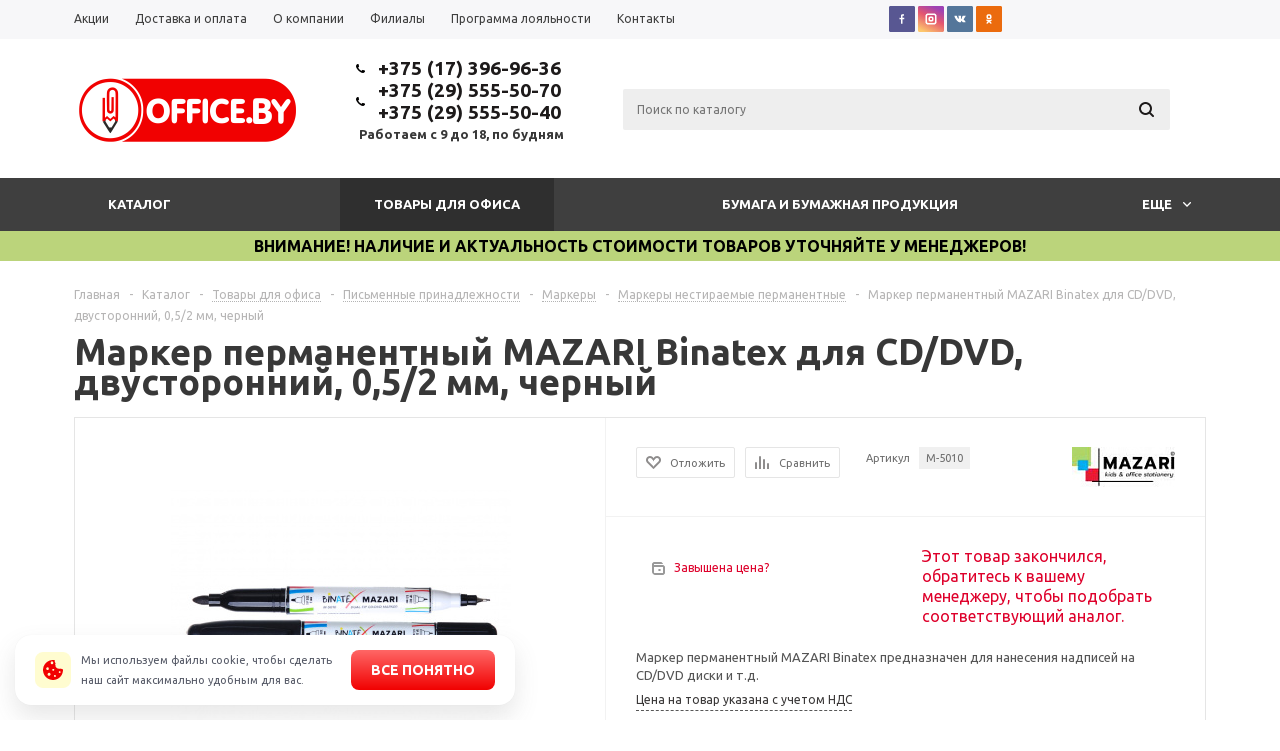

--- FILE ---
content_type: text/html; charset=UTF-8
request_url: https://office.by/catalog/tovary-dlya-ofisa/pismennye-prinadlezhnosti_1/markery/markery-nestiraemye-permanentnye/49585/
body_size: 50668
content:
<!DOCTYPE html>
<html xml:lang="ru" lang="ru" xmlns="http://www.w3.org/1999/xhtml" >
<head><link rel="canonical" href="https://office.by/catalog/tovary-dlya-ofisa/pismennye-prinadlezhnosti_1/markery/markery-nestiraemye-permanentnye/49585/" />
	<title>Маркер перманентный MAZARI Binatex для CD/DVD, двусторонний, 0,5/2 мм, черный – купить по доступной цене в Минске - OFFICE.BY</title>
	<script data-skip-moving="true">const supportsTouch = 'ontouchstart' in window || navigator.msMaxTouchPoints;</script>
	<meta name="viewport" content="user-scalable=no, initial-scale=1.0, maximum-scale=1.0, width=device-width" />
	<meta name="HandheldFriendly" content="true" />
	<meta name="yes" content="yes" />
	<meta name="apple-mobile-web-app-status-bar-style" content="black" />
	<meta name="SKYPE_TOOLBAR" content="SKYPE_TOOLBAR_PARSER_COMPATIBLE" />
	<meta http-equiv="Content-Type" content="text/html; charset=UTF-8" />
<meta name="keywords" content="Маркер перманентный MAZARI Binatex для CD/DVD, двусторонний, 0,5/2 мм, черный" />
<meta name="description" content="Маркер перманентный MAZARI Binatex для CD/DVD, двусторонний, 0,5/2 мм, черный – купить оптом и в розницу в Минске." />

<link href="/bitrix/js/main/core/css/core.css?15192407963963" rel="stylesheet" />

<script data-skip-moving="true">(function(w, d) {var v = w.frameCacheVars = {'CACHE_MODE':'HTMLCACHE','storageBlocks':['bxdynamic_iIjGFB'],'dynamicBlocks':{'rT19Oh':'d41d8cd98f00','options-block':'d41d8cd98f00','iIjGFB':'d41d8cd98f00','header-compare-block':'d41d8cd98f00','header-cart':'d41d8cd98f00','qepX1R':'c6ea315fa5ea','6zLbbW':'1b74ca3d4456','KSBlai':'d41d8cd98f00','es4Hjc':'d41d8cd98f00','IzufVt':'421f9d47daa6'},'AUTO_UPDATE':true,'AUTO_UPDATE_TTL':'0'};var inv = false;if (v.AUTO_UPDATE === false){if (v.AUTO_UPDATE_TTL && v.AUTO_UPDATE_TTL > 0){var lm = Date.parse(d.lastModified);if (!isNaN(lm)){var td = new Date().getTime();if ((lm + v.AUTO_UPDATE_TTL * 1000) >= td){w.frameRequestStart = false;w.preventAutoUpdate = true;return;}inv = true;}}else{w.frameRequestStart = false;w.preventAutoUpdate = true;return;}}var r = w.XMLHttpRequest ? new XMLHttpRequest() : (w.ActiveXObject ? new w.ActiveXObject("Microsoft.XMLHTTP") : null);if (!r) { return; }w.frameRequestStart = true;var m = v.CACHE_MODE; var l = w.location; var x = new Date().getTime();var q = "?bxrand=" + x + (l.search.length > 0 ? "&" + l.search.substring(1) : "");var u = l.protocol + "//" + l.host + l.pathname + q;r.open("GET", u, true);r.setRequestHeader("BX-ACTION-TYPE", "get_dynamic");r.setRequestHeader("X-Bitrix-Composite", "get_dynamic");r.setRequestHeader("BX-CACHE-MODE", m);r.setRequestHeader("BX-CACHE-BLOCKS", v.dynamicBlocks ? JSON.stringify(v.dynamicBlocks) : "");if (inv){r.setRequestHeader("BX-INVALIDATE-CACHE", "Y");}try { r.setRequestHeader("BX-REF", d.referrer || "");} catch(e) {}if (m === "APPCACHE"){r.setRequestHeader("BX-APPCACHE-PARAMS", JSON.stringify(v.PARAMS));r.setRequestHeader("BX-APPCACHE-URL", v.PAGE_URL ? v.PAGE_URL : "");}r.onreadystatechange = function() {if (r.readyState != 4) { return; }var a = r.getResponseHeader("BX-RAND");var b = w.BX && w.BX.frameCache ? w.BX.frameCache : false;if (a != x || !((r.status >= 200 && r.status < 300) || r.status === 304 || r.status === 1223 || r.status === 0)){var f = {error:true, reason:a!=x?"bad_rand":"bad_status", url:u, xhr:r, status:r.status};if (w.BX && w.BX.ready){BX.ready(function() {setTimeout(function(){BX.onCustomEvent("onFrameDataRequestFail", [f]);}, 0);});}else{w.frameRequestFail = f;}return;}if (b){b.onFrameDataReceived(r.responseText);if (!w.frameUpdateInvoked){b.update(false);}w.frameUpdateInvoked = true;}else{w.frameDataString = r.responseText;}};r.send();})(window, document);</script>
<script data-skip-moving="true">(function(w, d, n) {var cl = "bx-core";var ht = d.documentElement;var htc = ht ? ht.className : undefined;if (htc === undefined || htc.indexOf(cl) !== -1){return;}var ua = n.userAgent;if (/(iPad;)|(iPhone;)/i.test(ua)){cl += " bx-ios";}else if (/Android/i.test(ua)){cl += " bx-android";}cl += (/(ipad|iphone|android|mobile|touch)/i.test(ua) ? " bx-touch" : " bx-no-touch");cl += w.devicePixelRatio && w.devicePixelRatio >= 2? " bx-retina": " bx-no-retina";var ieVersion = -1;if (/AppleWebKit/.test(ua)){cl += " bx-chrome";}else if ((ieVersion = getIeVersion()) > 0){cl += " bx-ie bx-ie" + ieVersion;if (ieVersion > 7 && ieVersion < 10 && !isDoctype()){cl += " bx-quirks";}}else if (/Opera/.test(ua)){cl += " bx-opera";}else if (/Gecko/.test(ua)){cl += " bx-firefox";}if (/Macintosh/i.test(ua)){cl += " bx-mac";}ht.className = htc ? htc + " " + cl : cl;function isDoctype(){if (d.compatMode){return d.compatMode == "CSS1Compat";}return d.documentElement && d.documentElement.clientHeight;}function getIeVersion(){if (/Opera/i.test(ua) || /Webkit/i.test(ua) || /Firefox/i.test(ua) || /Chrome/i.test(ua)){return -1;}var rv = -1;if (!!(w.MSStream) && !(w.ActiveXObject) && ("ActiveXObject" in w)){rv = 11;}else if (!!d.documentMode && d.documentMode >= 10){rv = 10;}else if (!!d.documentMode && d.documentMode >= 9){rv = 9;}else if (d.attachEvent && !/Opera/.test(ua)){rv = 8;}if (rv == -1 || rv == 8){var re;if (n.appName == "Microsoft Internet Explorer"){re = new RegExp("MSIE ([0-9]+[\.0-9]*)");if (re.exec(ua) != null){rv = parseFloat(RegExp.$1);}}else if (n.appName == "Netscape"){rv = 11;re = new RegExp("Trident/.*rv:([0-9]+[\.0-9]*)");if (re.exec(ua) != null){rv = parseFloat(RegExp.$1);}}}return rv;}})(window, document, navigator);</script>



<link href="/bitrix/js/main/popup/dist/main.popup.bundle.css?160909238126445"  rel="stylesheet" />
<link href="/bitrix/cache/css/s1/aspro_mshop_0212/page_06a72e761c40bc19b62f8c4af205d2ce/page_06a72e761c40bc19b62f8c4af205d2ce_v1.css?17647685851374"  rel="stylesheet" />
<link href="/bitrix/cache/css/s1/aspro_mshop_0212/template_349279bb87bbbeb40448cfe5a6e9e984/template_349279bb87bbbeb40448cfe5a6e9e984_v1.css?1764768585716026"  data-template-style="true" rel="stylesheet" />







<script data-skip-moving='true'>window['asproRecaptcha'] = {params: {'recaptchaColor':'dark','recaptchaLogoShow':'y','recaptchaSize':'compact','recaptchaBadge':'bottomright','recaptchaLang':'ru'},key: '6LdacqAcAAAAACjXmjTfioKkQVdv_Trj2hiH85Bh'};</script>
<script data-skip-moving='true'>!function(a,e,r,c,t){function n(r){var c=e.getElementById(r);if(c&&!(c.className.indexOf("g-recaptcha")<0)&&a.grecaptcha&&!c.children.length){var n=grecaptcha.render(r,{sitekey:a[t].key+"",theme:a[t].params.recaptchaColor+"",size:a[t].params.recaptchaSize+"",callback:"onCaptchaVerify"+a[t].params.recaptchaSize,badge:a[t].params.recaptchaBadge});$(c).attr("data-widgetid",n)}}a.onLoadRenderRecaptcha=function(){for(var e in a[c].args)a[c].args.hasOwnProperty(e)&&n(a[c].args[e][0]);a[c]=function(a){n(a)}},a[c]=a[c]||function(){a[c].args=a[c].args||[],a[c].args.push(arguments),function(e,r,c){var n;e.getElementById(c)||(n=e.createElement(r),n.id=c,n.src="//www.google.com/recaptcha/api.js?hl="+a[t].params.recaptchaLang+"&onload=onLoadRenderRecaptcha&render=explicit",e.head.appendChild(n))}(e,r,"recaptchaApiLoader")}}(window,document,"script","renderRecaptchaById","asproRecaptcha");</script>
<script data-skip-moving='true'>!function(){var s=function(a){for(var e=a;e;)if("form"===(e=e.parentNode).nodeName.toLowerCase())return e;return null},d=function(a){var e=[],t=null,n=!1;void 0!==a&&(n=null!==a),t=n?a.getElementsByTagName("input"):document.getElementsByName("captcha_word");for(var r=0;r<t.length;r++)"captcha_word"===t[r].name&&e.push(t[r]);return e},l=function(a){for(var e=[],t=a.getElementsByTagName("img"),n=0;n<t.length;n++)(/\/bitrix\/tools\/captcha.php\?(captcha_code|captcha_sid)=[^>]*?/i.test(t[n].src)||"captcha"===t[n].id)&&e.push(t[n]);return e},h=function(a){var e="recaptcha-dynamic-"+(new Date).getTime();if(null!==document.getElementById(e)){for(var t=null;t=Math.floor(65535*Math.random()),null!==document.getElementById(e+t););e+=t}var n=document.createElement("div");n.id=e,n.className="g-recaptcha",n.attributes["data-sitekey"]=window.asproRecaptcha.key,a.parentNode&&(a.parentNode.className+=" recaptcha_text","invisible"==window.asproRecaptcha.params.recaptchaSize&&(a.parentNode.className+=" invisible"),a.parentNode.replaceChild(n,a)),renderRecaptchaById(e)},a=function(){for(var a,e,t,n,r=function(){var a=d(null);if(0===a.length)return[];for(var e=[],t=0;t<a.length;t++){var n=s(a[t]);null!==n&&e.push(n)}return e}(),c=0;c<r.length;c++){var o=r[c],p=d(o);if(0!==p.length){var i=l(o);if(0!==i.length){for(a=0;a<p.length;a++)h(p[a]);for(a=0;a<i.length;a++)t=i[a],void 0,n="[data-uri]",t.attributes.src=n,t.style.display="none","src"in t&&(t.parentNode&&(t.parentNode.className+=" recaptcha_tmp_img"),t.src=n);e=o,"function"==typeof $&&$(e).find(".captcha-row label > span").length&&$(e).find(".captcha-row label > span").html(BX.message("RECAPTCHA_TEXT")+' <span class="star">*</span>')}}}};document.addEventListener?document.addEventListener("DOMNodeInserted",function(){try{return function(){if("undefined"!=typeof renderRecaptchaById)for(var a=document.getElementsByClassName("g-recaptcha"),e=0;e<a.length;e++){var t=a[e];if(0===t.innerHTML.length){var n=t.id;if("string"==typeof n&&0!==n.length){if("function"==typeof $){var r=$(t).closest(".captcha-row");r.length&&(r.addClass(window.asproRecaptcha.params.recaptchaSize+" logo_captcha_"+window.asproRecaptcha.params.recaptchaLogoShow+" "+window.asproRecaptcha.params.recaptchaBadge),r.find(".captcha_image").addClass("recaptcha_tmp_img"),r.find(".captcha_input").addClass("recaptcha_text"),"invisible"!==window.asproRecaptcha.params.recaptchaSize?r.find("input.recaptcha").length||$('<input type="text" class="recaptcha" value="" />').appendTo(r):r.find(".captcha_input").addClass("invisible"))}renderRecaptchaById(n)}}}}(),window.renderRecaptchaById&&window.asproRecaptcha&&window.asproRecaptcha.key?a():console.error("Bad captcha keys or module error"),!0}catch(a){return console.error(a),!0}},!1):console.warn("Your browser does not support dynamic ReCaptcha replacement")}();</script>
<style>.grecaptcha-badge {display: none;}</style>
<link rel="shortcut icon" href="/include/favicon.ico?1534860477" type="image/x-icon" />
<meta property="og:description" content="Маркер перманентный MAZARI Binatex предназначен для нанесения надписей на CD/DVD диски и т.д. " />
<meta property="og:image" content="https://office.by:443/upload/iblock/a84/a84d12771f4f78f776d829597f78bd72.jpg" />
<link rel="image_src" href="https://office.by:443/upload/iblock/a84/a84d12771f4f78f776d829597f78bd72.jpg"  />
<meta property="og:title" content="Маркер перманентный MAZARI Binatex для CD/DVD, двусторонний, 0,5/2 мм, черный – купить по доступной цене в Минске - OFFICE.BY" />
<meta property="og:type" content="article" />
<meta property="og:url" content="https://office.by:443/catalog/tovary-dlya-ofisa/pismennye-prinadlezhnosti_1/markery/markery-nestiraemye-permanentnye/49585/" />
<style>
		.cookie-popup{box-sizing:border-box;display:none;position:fixed;left:15px;bottom:15px;width:500px;padding:15px 20px;background-color:#fff;box-shadow:0 12px 24px rgba(96,96,96,.15),0 0 1px rgba(96,96,96,.1);border-radius:16px;z-index:9999}
		.cookie-popup.show{display:block}
		.cookie-popup__inner{display:flex;align-items:center;gap:10px}
		.cookie-popup__icon{display:flex;align-items:center;justify-content:center;flex:0 0 36px;max-width:36px;height:36px;background:#fffcd0;border-radius:8px}
		.cookie-popup__icon .icon{width:20px;height:20px;fill:#f10101}
		.cookie-popup__text{color:#555966;font-size:11px;margin:0;padding-left:10px;padding-right:3px}
		.cookie-popup .link-cookie{text-decoration:underline;color:#000}
		.cookie-popup .btn-cookie{position:relative;display:inline-block;height:40px;padding:0 20px;font-weight:700;font-size:14px;line-height:40px;border-radius:8px;text-align:center;color:#fff!important;text-decoration:none!important;background-color:#f10101;background:linear-gradient(180deg,#ff6766 0,#f10101 100%);border:0;outline:0;cursor:pointer;-webkit-user-select:none;-moz-user-select:none;-ms-user-select:none;user-select:none;white-space:nowrap;transition:all .3s ease}
		.cookie-popup .btn-cookie:hover{box-shadow:0 3px 15px #ff6766}
		.cookie-popup .btn-cookie:active,.cookie-popup .btn-cookie:focus,.cookie-popup .btn-cookie:hover{text-decoration:none!important}
		@media screen and (max-width:1249px){
			.cookie-popup{bottom:15px}
		}
		@media screen and (max-width:767px){
			.cookie-popup{width:calc(100% - 30px);padding:15px}
			.cookie-popup__inner{flex-direction:column;gap:15px}
			.cookie-popup__icon{display:none}
			.cookie-popup__text{text-align:center}
		}
		@media screen and (max-width: 600px) {
		  .cookie-popup {
		    visibility: hidden !important;
		    display: none !important;
		  }
		}	
	</style>
<!-- Google Tag Manager -->
<script data-skip-moving="true">(function(w,d,s,l,i){w[l]=w[l]||[];w[l].push({'gtm.start':
new Date().getTime(),event:'gtm.js'});var f=d.getElementsByTagName(s)[0],
j=d.createElement(s),dl=l!='dataLayer'?'&l='+l:'';j.async=true;j.src=
'https://www.googletagmanager.com/gtm.js?id='+i+dl;f.parentNode.insertBefore(j,f);
})(window,document,'script','dataLayer','GTM-TTR6KPX');</script>
<!-- End Google Tag Manager -->
		<meta name='wmail-verification' content='995bff667fc83cf0c002cba5227e5615' />
<script data-skip-moving="true">
	function initCounters() {
	  /* Google TagManager */
		(function(w,d,s,l,i){w[l]=w[l]||[];w[l].push({'gtm.start':
		new Date().getTime(),event:'gtm.js'});var f=d.getElementsByTagName(s)[0],
		j=d.createElement(s),dl=l!='dataLayer'?'&l='+l:'';j.async=true;j.src=
		'https://www.googletagmanager.com/gtm.js?id='+i+dl;f.parentNode.insertBefore(j,f);
		})(window,document,'script','dataLayer','GTM-TTR6KPX');
	  /* End Google TagManager */

	  /* VK API */
		!function(){var t=document.createElement("script");t.type="text/javascript",t.async=!0,t.src="https://vk.com/js/api/openapi.js?154",t.onload=function(){VK.Retargeting.Init("VK-RTRG-247452-h4BGn"),VK.Retargeting.Hit()},document.head.appendChild(t)}();
	  /* End VK API */

	  	}

	var fired = false;
	if(supportsTouch){
		window.addEventListener('touchstart',()=>{if(fired===false){fired=true;setTimeout(()=>{initCounters();},0)}});
	} else {
		window.addEventListener('scroll',()=>{if(fired===false){fired=true;setTimeout(()=>{initCounters();},0)}});
	}
	window.addEventListener('mousemove',()=>{if(fired===false){fired=true;setTimeout(()=>{initCounters();},0)}});
</script>
<script id="bx24_form_button" data-skip-moving="true">
        (function(w,d,u,b){w['Bitrix24FormObject']=b;w[b] = w[b] || function(){arguments[0].ref=u;
                (w[b].forms=w[b].forms||[]).push(arguments[0])};
                if(w[b]['forms']) return;
                var s=d.createElement('script');s.async=1;s.src=u+'?'+(1*new Date());
                var h=d.getElementsByTagName('script')[0];h.parentNode.insertBefore(s,h);
        })(window,document,'https://vial.bitrix24.by/bitrix/js/crm/form_loader.js','b24form');

        b24form({"id":"13","lang":"ru","sec":"gyofyd","type":"button","click":""});
</script>
	<!--[if gte IE 9]><style>.basket_button, .button30, .icon {filter: none;}</style><![endif]-->
			<link href='https://fonts.googleapis.com/css?family=Ubuntu:400,500,700,400italic&subset=latin,cyrillic&display=swap' rel='stylesheet'>
		<style>
	@media screen and (min-width:551px){
		#header .middle-h-row .logo_wrapp .logo a img{width:226px;height:70px}
	}
	</style>
	<link rel="preconnect" href="https://cdn.bitrix24.by"/>
	<link rel="preconnect" href="https://vial.bitrix24.by"/>
</head>
	<body class='' id="main"><script data-skip-moving="true">
(function(w, d, s, h, id) {
    w.roistatProjectId = id; w.roistatHost = h;
    var p = d.location.protocol == "https:" ? "https://" : "http://";
    var u = /^.*roistat_visit=[^;]+(.*)?$/.test(d.cookie) ? "/dist/module.js" : "/api/site/1.0/"+id+"/init?referrer="+encodeURIComponent(d.location.href);
    var js = d.createElement(s); js.charset="UTF-8"; js.async = 1; js.src = p+h+u; var js2 = d.getElementsByTagName(s)[0]; js2.parentNode.insertBefore(js, js2);
})(window, document, 'script', 'cloud.roistat.com', '9ec5020efbfdcf0859e3ecb3ea44ef72');
</script>
<!-- BEGIN JIVOSITE INTEGRATION WITH ROISTAT -->
<script type='text/javascript' data-skip-moving="true">
var getCookie = window.getCookie = function (name) {
    var matches = document.cookie.match(new RegExp("(?:^|; )" + name.replace(/([\.$?*|{}\(\)\[\]\\\/\+^])/g, '\\$1') + "=([^;]*)"));
return matches ? decodeURIComponent(matches[1]) : undefined;
};
function jivo_onLoadCallback() {
    jivo_api.setUserToken(getCookie('roistat_visit'));
    }
</script>
<!-- END JIVOSITE INTEGRATION WITH ROISTAT --> 
<!-- Google Tag Manager (noscript) -->
<noscript><iframe src="https://www.googletagmanager.com/ns.html?id=GTM-TTR6KPX"
height="0" width="0" style="display:none;visibility:hidden"></iframe></noscript>
<!-- End Google Tag Manager (noscript) -->
<!-- Google Tag Manager (noscript) -->
<noscript><iframe src="https://www.googletagmanager.com/ns.html?id=GTM-TTR6KPX"
height="0" width="0" style="display:none;visibility:hidden"></iframe></noscript>
<!-- End Google Tag Manager (noscript) -->
<noscript><img src="https://vk.com/rtrg?p=VK-RTRG-247452-h4BGn" style="position:fixed; left:-999px;" alt=""/></noscript>
		<div id="panel"></div>
				<div id="bxdynamic_rT19Oh_start" style="display:none"></div><div id="bxdynamic_rT19Oh_end" style="display:none"></div>										<div id="bxdynamic_options-block_start" style="display:none"></div><div id="bxdynamic_options-block_end" style="display:none"></div>
																																
												<div class="wrapper Page_FDFD with_fast_view has_menu h_color_white m_color_dark  basket_fly head_type_4 banner_auto">
										<div class="header_wrap ">
				<div class="top-h-row">
					<div class="wrapper_inner">
						<div class="content_menu">
								<ul class="menu">
					<li  class=" ">
				<a href="/sale/"><span>Акции</span></a>
			</li>
					<li  class=" ">
				<a href="/help/delivery/"><span>Доставка и оплата</span></a>
			</li>
					<li  class=" ">
				<a href="/company/"><span>О компании</span></a>
			</li>
					<li  class=" ">
				<a href="/contacts/stores/"><span>Филиалы</span></a>
			</li>
					<li  class=" ">
				<a href="/info/news/2022/programma_loyalnosti/"><span>Программа лояльности</span></a>
			</li>
					<li  class=" ">
				<a href="/contacts/"><span>Контакты</span></a>
			</li>
			</ul>
							</div>
						<div class="top-social">
													<a href="http://www.facebook.com/office.by" target="_blank">
			<img class="lazyload" src="[data-uri]" loading="lazy"  data-src="/bitrix/components/aspro/social.info.mshop/images/svg/fb.svg" alt="Facebook" title="Facebook" />
		</a>
																	<a href="http://instagram.com/office.by" target="_blank" >
			<img class="lazyload" src="[data-uri]" loading="lazy"  data-src="/bitrix/components/aspro/social.info.mshop/images/svg/inst.svg" alt="Instagram" title="Instagram" />
		</a>
																							<a href="https://vk.com/officeby" target="_blank" >
			<img class="lazyload" src="[data-uri]" loading="lazy"  data-src="/bitrix/components/aspro/social.info.mshop/images/svg/vk.svg" alt="ВКонтакте" title="ВКонтакте" />
		</a>
																																																																<a href="https://ok.ru/office.by" target="_blank" >
			<img class="lazyload" src="[data-uri]" loading="lazy"  data-src="/bitrix/components/aspro/social.info.mshop/images/svg/odn.svg" alt="Одноклассники" title="Одноклассники" />
		</a>
																																															 						</div>
						<div class="phones">
							<span class="phone_wrap">
								<span class="icons"></span>
								<span class="phone_text">
									<b><a rel="nofollow" href="tel:+375 (17) 396-96-36">+375 (17) 396-96-36</a></b>								</span>
							</span>
							<span class="order_wrap_btn *">
							</span>
						</div>
						<div class="h-user-block" id="personal_block">
							<div class="form_mobile_block"><div class="search_middle_block">	<div id="title-search3" class="stitle_form">
		<form action="/catalog/">
			<div class="form-control1 bg">
				<input id="title-search-input3" type="text" name="q" value="" size="40" class="text small_block" maxlength="50" autocomplete="off" placeholder="Поиск по каталогу" /><input name="s" type="submit" value="Поиск" class="button icon" />
			</div>
		</form>
	</div>
</div></div>
							<form id="auth_params" action="/ajax/show_personal_block.php">
	<input type="hidden" name="REGISTER_URL" value="/auth/registration/" />
	<input type="hidden" name="FORGOT_PASSWORD_URL" value="/auth/forgot-password/" />
	<input type="hidden" name="PROFILE_URL" value="/personal/" />
	<input type="hidden" name="SHOW_ERRORS" value="Y" />
</form>
<div id="bxdynamic_iIjGFB_start" style="display:none"></div><div id="bxdynamic_iIjGFB_end" style="display:none"></div>						</div>
						<div class="clearfix"></div>
					</div>
				</div>
				<header id="header">
					<div class="wrapper_inner">
						<table class="middle-h-row"><tr>
							<td class="logo_wrapp">
								<div class="logo">
											<a href="/"><img src="/include/logo_color.png" loading="lazy"  class="bg-color-theme" alt="OFFICE.BY" title="OFFICE.BY" /></a>
		<a href="/" class="print_img"><img src="/include/logo_color.png" loading="lazy"  alt="OFFICE.BY" title="OFFICE.BY" /></a>
										</div>
							</td>
							<td  class="center_block">
								<div class="main-nav">
										<ul class="menu adaptive">
		<li class="menu_opener"><a>Меню</a><i class="icon"></i><div class="burger_wrapper" style="display: none;"><i class="svg inline  svg-inline-" aria-hidden="true" title="mobile_fixed_burger"><svg xmlns="http://www.w3.org/2000/svg" width="18" height="14" viewBox="0 0 18 14">
  <defs>
    <style>
      .cls-1 {
        fill: #fff;
        fill-rule: evenodd;
      }
    </style>
  </defs>
  <path id="burger" class="cls-1" d="M787,23h16a1,1,0,0,1,0,2H787A1,1,0,0,1,787,23Zm0,6h16a1,1,0,0,1,0,2H787A1,1,0,0,1,787,29Zm0,6h16a1,1,0,1,1,0,2H787A1,1,0,1,1,787,35Z" transform="translate(-786 -23)"/>
</svg>
</i></div></li>
	</ul>
	<ul class="menu full">
				<li class="search_row">
			<form action="/catalog/" class="search1">
	<input id="title-search-input4" class="search_field1" type="text" name="q" placeholder="Поиск по сайту" autocomplete="off" />
	<button id="search-submit-button" type="submit" class="submit"><i></i></button>
			<div id="title-search4"></div>
			</form>		</li>
		<li class="stretch"></li>
					<li class="menu_item_l1  catalog">
				<a href="/catalog/">
					<span>📖 Весь каталог</span>
				</a>
													<div class="child cat_menu">
	<div class="child_wrapp">
												<ul >
				<li class="menu_title"><a href="/catalog/tovary-dlya-ofisa/">Товары для офиса</a></li>
																				<li  class="menu_item"><a href="/catalog/tovary-dlya-ofisa/papki-sistemy-arkhivatsii/" >Папки, системы архивации</a></li>
																	<li  class="menu_item"><a href="/catalog/tovary-dlya-ofisa/pismennye-prinadlezhnosti_1/" >Письменные принадлежности</a></li>
																	<li  class="menu_item"><a href="/catalog/tovary-dlya-ofisa/organizatsiya-rabochego-mesta/" >Организация рабочего места</a></li>
																	<li  class="menu_item"><a href="/catalog/tovary-dlya-ofisa/nozhnitsy-nozhi-i-lezviya/" >Ножницы, ножи и лезвия</a></li>
																	<li  class="menu_item"><a href="/catalog/tovary-dlya-ofisa/kalkulyatory_2/" >Калькуляторы</a></li>
																	<li  class="d menu_item" style="display: none;"><a href="/catalog/tovary-dlya-ofisa/vizitnitsy-bukletnitsy/" >Визитницы, буклетницы</a></li>
																	<li  class="d menu_item" style="display: none;"><a href="/catalog/tovary-dlya-ofisa/kley_2/" >Клей</a></li>
																	<li  class="d menu_item" style="display: none;"><a href="/catalog/tovary-dlya-ofisa/kantselyarskie-melochi_1/" >Канцелярские мелочи</a></li>
																	<li  class="d menu_item" style="display: none;"><a href="/catalog/tovary-dlya-ofisa/steplery-skoby-antisteplery_1/" >Степлеры, скобы, антистеплеры</a></li>
																	<li  class="d menu_item" style="display: none;"><a href="/catalog/tovary-dlya-ofisa/dyrokoly_3/" >Дыроколы</a></li>
																	<li  class="d menu_item" style="display: none;"><a href="/catalog/tovary-dlya-ofisa/korrektory_1/" >Корректоры</a></li>
																	<li  class="d menu_item" style="display: none;"><a href="/catalog/tovary-dlya-ofisa/shtempelnaya-produktsiya_1/" >Штемпельная продукция</a></li>
																	<li  class="d menu_item" style="display: none;"><a href="/catalog/tovary-dlya-ofisa/lastiki-rezinki/" >Ластики, резинки</a></li>
																	<li  class="d menu_item" style="display: none;"><a href="/catalog/tovary-dlya-ofisa/lineyki_2/" >Линейки</a></li>
																	<li  class="d menu_item" style="display: none;"><a href="/catalog/tovary-dlya-ofisa/kleykaya-lenta-skotch-dispensery/" >Клейкая лента, скотч, диспенсеры</a></li>
																	<li  class="d menu_item" style="display: none;"><a href="/catalog/tovary-dlya-ofisa/tochilki_2/" >Точилки</a></li>
																	<li  class="d menu_item" style="display: none;"><a href="/catalog/tovary-dlya-ofisa/tovary-dlya-prezentatsiy/" >Товары для презентаций</a></li>
																						<!--noindex-->
						<li class="see_more">
							<a rel="nofollow" href="javascript:;">... Показать все</a>
						</li>
						<!--/noindex-->
												</ul>
								<ul >
				<li class="menu_title"><a href="/catalog/bumaga-i-bumazhnaya-produktsiya/">Бумага и бумажная продукция</a></li>
																				<li  class="menu_item"><a href="/catalog/bumaga-i-bumazhnaya-produktsiya/bumaga-dlya-ofisnoy-tekhniki_1/" >Бумага для офисной техники</a></li>
																	<li  class="menu_item"><a href="/catalog/bumaga-i-bumazhnaya-produktsiya/bumaga-dlya-orgtekhniki-kassovykh-apparatov_1/" >Бумага для оргтехники, кассовых аппаратов</a></li>
																	<li  class="menu_item"><a href="/catalog/bumaga-i-bumazhnaya-produktsiya/bloki-dlya-zapisey-zakladki_1/" >Блоки для записей, закладки</a></li>
																	<li  class="menu_item"><a href="/catalog/bumaga-i-bumazhnaya-produktsiya/tetradi-obshchie-poluobshchie/" >Тетради общие, полуобщие</a></li>
																	<li  class="menu_item"><a href="/catalog/bumaga-i-bumazhnaya-produktsiya/bloknoty-biznes-tetradi-alfavitki/" >Блокноты, бизнес-тетради, алфавитки</a></li>
																	<li  class="d menu_item" style="display: none;"><a href="/catalog/bumaga-i-bumazhnaya-produktsiya/ezhednevniki-planingi-organayzery-kalendari_1/" >Ежедневники, планинги, органайзеры, календари</a></li>
																	<li  class="d menu_item" style="display: none;"><a href="/catalog/bumaga-i-bumazhnaya-produktsiya/knigi-dlya-zapisey-kantselyarskie-knigi_1/" >Книги для записей, канцелярские книги</a></li>
																	<li  class="d menu_item" style="display: none;"><a href="/catalog/bumaga-i-bumazhnaya-produktsiya/etiketki-etiket-lenta-i-bumaga-samokleyashchayasya/" >Этикетки, этикет-лента и бумага самоклеящаяся</a></li>
																	<li  class="d menu_item" style="display: none;"><a href="/catalog/bumaga-i-bumazhnaya-produktsiya/konverty-i-pakety_1/" >Конверты и пакеты</a></li>
																						<!--noindex-->
						<li class="see_more">
							<a rel="nofollow" href="javascript:;">... Показать все</a>
						</li>
						<!--/noindex-->
												</ul>
								<ul class="last">
				<li class="menu_title"><a href="/catalog/tovary-dlya-uchyeby/">Товары для учёбы</a></li>
																				<li  class="menu_item"><a href="/catalog/tovary-dlya-uchyeby/bumazhnaya-produktsiya_1/" >Бумажная продукция</a></li>
																	<li  class="menu_item"><a href="/catalog/tovary-dlya-uchyeby/pismennye-i-chertezhnye-prinadlezhnosti/" >Письменные и чертежные принадлежности</a></li>
																	<li  class="menu_item"><a href="/catalog/tovary-dlya-uchyeby/kantselyarskie-prinadlezhnosti/" >Канцелярские принадлежности</a></li>
																	<li  class="menu_item"><a href="/catalog/tovary-dlya-uchyeby/papki-fayly-oblozhki/" >Папки, файлы, обложки</a></li>
																	<li  class="menu_item"><a href="/catalog/tovary-dlya-uchyeby/organizatsiya-rabochego-mesta_2/" >Организация рабочего места</a></li>
																	<li  class="d menu_item" style="display: none;"><a href="/catalog/tovary-dlya-uchyeby/kantselyarskie-nabory-dlya-shkolnikov/" >Канцелярские наборы для школьников</a></li>
																	<li  class="d menu_item" style="display: none;"><a href="/catalog/tovary-dlya-uchyeby/kraski-akvarelnye-guash-kisti/" >Краски акварельные, гуашь, кисти</a></li>
																	<li  class="d menu_item" style="display: none;"><a href="/catalog/tovary-dlya-uchyeby/plastilin/" >Пластилин</a></li>
																	<li  class="d menu_item" style="display: none;"><a href="/catalog/tovary-dlya-uchyeby/ryukzaki_1/" >Рюкзаки</a></li>
																	<li  class="d menu_item" style="display: none;"><a href="/catalog/tovary-dlya-uchyeby/schetnye-nabory-kassy-bukv-i-tsifr/" >Счетные наборы, кассы букв и цифр</a></li>
																	<li  class="d menu_item" style="display: none;"><a href="/catalog/tovary-dlya-uchyeby/fotoramki_2/" >Фоторамки</a></li>
																	<li  class="d menu_item" style="display: none;"><a href="/catalog/tovary-dlya-uchyeby/karty-i-globusy/" >Карты и глобусы</a></li>
																	<li  class="d menu_item" style="display: none;"><a href="/catalog/tovary-dlya-uchyeby/igry-i-razvivayushchie-tovary/" >Игры и развивающие товары</a></li>
																	<li  class="d menu_item" style="display: none;"><a href="/catalog/tovary-dlya-uchyeby/materialy-dlya-tvorchestva/" >Материалы для творчества</a></li>
																	<li  class="d menu_item" style="display: none;"><a href="/catalog/tovary-dlya-uchyeby/mozayki-raskraski-trafarety/" >Мозайки, раскраски, трафареты</a></li>
																						<!--noindex-->
						<li class="see_more">
							<a rel="nofollow" href="javascript:;">... Показать все</a>
						</li>
						<!--/noindex-->
												</ul>
								<ul >
				<li class="menu_title"><a href="/catalog/podarki-tovary-dlya-prazdnika/">Подарки, товары для праздника</a></li>
																				<li  class="menu_item"><a href="/catalog/podarki-tovary-dlya-prazdnika/suveniry-dekor/" >Сувениры. Декор</a></li>
																	<li  class="menu_item"><a href="/catalog/podarki-tovary-dlya-prazdnika/podarochnaya-kantselyariya/" >Подарочная канцелярия</a></li>
																	<li  class="menu_item"><a href="/catalog/podarki-tovary-dlya-prazdnika/podarochnaya-upakovka_1/" >Подарочная упаковка</a></li>
																	<li  class="menu_item"><a href="/catalog/podarki-tovary-dlya-prazdnika/prazdnichnaya-atributika/" >Праздничная атрибутика</a></li>
																	<li  class="menu_item"><a href="/catalog/podarki-tovary-dlya-prazdnika/biznes-podarki_1/" >Бизнес-подарки</a></li>
																							</ul>
								<ul >
				<li class="menu_title"><a href="/catalog/ofisnaya-kukhnya_1/">Офисная кухня</a></li>
																				<li  class="menu_item"><a href="/catalog/ofisnaya-kukhnya_1/bakaleya-i-butilirovannaya-voda_1/" >Бакалея и бутилированная вода</a></li>
																	<li  class="menu_item"><a href="/catalog/ofisnaya-kukhnya_1/chay_1/" >Чай</a></li>
																	<li  class="menu_item"><a href="/catalog/ofisnaya-kukhnya_1/kofe/" >Кофе</a></li>
																	<li  class="menu_item"><a href="/catalog/ofisnaya-kukhnya_1/posuda/" >Посуда</a></li>
																	<li  class="menu_item"><a href="/catalog/ofisnaya-kukhnya_1/tualetnaya-bumaga-salfetki-polotentsa/" >Туалетная бумага, салфетки, полотенца</a></li>
																	<li  class="d menu_item" style="display: none;"><a href="/catalog/ofisnaya-kukhnya_1/korziny-i-pakety-dlya-musora/" >Корзины и пакеты для мусора</a></li>
																						<!--noindex-->
						<li class="see_more">
							<a rel="nofollow" href="javascript:;">... Показать все</a>
						</li>
						<!--/noindex-->
												</ul>
								<ul class="last">
				<li class="menu_title"><a href="/catalog/ofisnaya-tekhnika/">Офисная техника</a></li>
																				<li  class="menu_item"><a href="/catalog/ofisnaya-tekhnika/monitors/" >Мониторы</a></li>
																	<li  class="menu_item"><a href="/catalog/ofisnaya-tekhnika/monobloki/" >Моноблоки</a></li>
																	<li  class="menu_item"><a href="/catalog/ofisnaya-tekhnika/perepletnye-mashiny-i-materialy-dlya-perepleta/" >Переплетные машины и материалы для переплета</a></li>
																	<li  class="menu_item"><a href="/catalog/ofisnaya-tekhnika/unichtozhiteli-dokumentov-shredery/" >Уничтожители документов (шредеры)</a></li>
																	<li  class="menu_item"><a href="/catalog/ofisnaya-tekhnika/laminatory-i-raskhodnye-materialy/" >Ламинаторы и расходные материалы</a></li>
																	<li  class="d menu_item" style="display: none;"><a href="/catalog/ofisnaya-tekhnika/sredstva-po-ukhodu-za-orgtekhnikoy_1/" >Средства по уходу за оргтехникой</a></li>
																	<li  class="d menu_item" style="display: none;"><a href="/catalog/ofisnaya-tekhnika/cd-dvd-flesh-nakopiteli/" >CD, DVD, флеш-накопители</a></li>
																	<li  class="d menu_item" style="display: none;"><a href="/catalog/ofisnaya-tekhnika/elementy-pitaniya_1/" >Элементы питания</a></li>
																	<li  class="d menu_item" style="display: none;"><a href="/catalog/ofisnaya-tekhnika/aksessuary-dlya-kompyuterov-i-noutbukov/" >Аксессуары для компьютеров и ноутбуков</a></li>
																	<li  class="d menu_item" style="display: none;"><a href="/catalog/ofisnaya-tekhnika/setevye-filtry-udliniteli/" >Сетевые фильтры, удлинители</a></li>
																						<!--noindex-->
						<li class="see_more">
							<a rel="nofollow" href="javascript:;">... Показать все</a>
						</li>
						<!--/noindex-->
												</ul>
								<ul >
				<li class="menu_title"><a href="/catalog/tovary-dlya-torgovli/">Товары для торговли</a></li>
																				<li  class="menu_item"><a href="/catalog/tovary-dlya-torgovli/bankovskie-i-torgovye-raskhodnye-materialy/" >Банковские и торговые расходные материалы</a></li>
																	<li  class="menu_item"><a href="/catalog/tovary-dlya-torgovli/torgovoe-oborudovanie/" >Торговое оборудование</a></li>
																	<li  class="menu_item"><a href="/catalog/tovary-dlya-torgovli/bankovskoe-oborudovanie/" >Банковское оборудование</a></li>
																	<li  class="menu_item"><a href="/catalog/tovary-dlya-torgovli/kassovaya-tekhnika/" >Кассовая техника</a></li>
																							</ul>
								<ul >
				<li class="menu_title"><a href="/catalog/osvetitelnoe-oborudovanie/">Осветительное оборудование</a></li>
																				<li  class="menu_item"><a href="/catalog/osvetitelnoe-oborudovanie/svetodiodnye-lampy/" >Светодиодные лампы</a></li>
																	<li  class="menu_item"><a href="/catalog/osvetitelnoe-oborudovanie/lampy-nakalivaniya-lyumenistsentnye-galogennye/" >Лампы накаливания, люменисцентные, галогенные</a></li>
																	<li  class="menu_item"><a href="/catalog/osvetitelnoe-oborudovanie/svetodiodnye-lenty-i-aksessuary/" >Светодиодные ленты и аксессуары</a></li>
																	<li  class="menu_item"><a href="/catalog/osvetitelnoe-oborudovanie/torgovo-ofisnoe-osveshchenie/" >Торгово-офисное освещение</a></li>
																	<li  class="menu_item"><a href="/catalog/osvetitelnoe-oborudovanie/prozhektory-svetodiodnye/" >Прожекторы светодиодные</a></li>
																	<li  class="d menu_item" style="display: none;"><a href="/catalog/osvetitelnoe-oborudovanie/ulichnoe-i-magistralnoe-osveshchenie/" >Уличное и магистральное освещение</a></li>
																	<li  class="d menu_item" style="display: none;"><a href="/catalog/osvetitelnoe-oborudovanie/promyshlennye-svetilniki/" >Промышленные светильники</a></li>
																	<li  class="d menu_item" style="display: none;"><a href="/catalog/osvetitelnoe-oborudovanie/nastolnye-svetilniki/" >Настольные светильники</a></li>
																	<li  class="d menu_item" style="display: none;"><a href="/catalog/osvetitelnoe-oborudovanie/lyuminestsentnye-svetilniki/" >Люминесцентные светильники</a></li>
																						<!--noindex-->
						<li class="see_more">
							<a rel="nofollow" href="javascript:;">... Показать все</a>
						</li>
						<!--/noindex-->
												</ul>
								<ul class="last">
				<li class="menu_title"><a href="/catalog/khozyaystvennye-tovary/">Хозяйственные товары</a></li>
																				<li  class="menu_item"><a href="/catalog/khozyaystvennye-tovary/bumazhnaya-produktsiya-i-derzhateli/" >Бумажная продукция и держатели</a></li>
																	<li  class="menu_item"><a href="/catalog/khozyaystvennye-tovary/vlazhnye-salfetki/" >Влажные салфетки</a></li>
																	<li  class="menu_item"><a href="/catalog/khozyaystvennye-tovary/bytovaya-khimiya/" >Бытовая химия</a></li>
																	<li  class="menu_item"><a href="/catalog/khozyaystvennye-tovary/uborochnyy-inventar/" >Уборочный инвентарь</a></li>
																	<li  class="menu_item"><a href="/catalog/khozyaystvennye-tovary/sredstva-zashchity-perchatki-maski/" >Средства защиты (перчатки, маски)</a></li>
																	<li  class="d menu_item" style="display: none;"><a href="/catalog/khozyaystvennye-tovary/upakovochnye-materialy-lenty/" >Упаковочные материалы, ленты</a></li>
																	<li  class="d menu_item" style="display: none;"><a href="/catalog/khozyaystvennye-tovary/termometry/" >Термометры</a></li>
																	<li  class="d menu_item" style="display: none;"><a href="/catalog/khozyaystvennye-tovary/kremy-dlya-ruk/" >Кремы для рук</a></li>
																						<!--noindex-->
						<li class="see_more">
							<a rel="nofollow" href="javascript:;">... Показать все</a>
						</li>
						<!--/noindex-->
												</ul>
								<ul >
				<li class="menu_title"><a href="/catalog/mebel/">Мебель</a></li>
																				<li  class="menu_item"><a href="/catalog/mebel/kresla-i-stulya/" >Кресла и стулья</a></li>
																	<li  class="menu_item"><a href="/catalog/mebel/predmety-interera/" >Предметы интерьера</a></li>
																							</ul>
			</div>
</div>
							</li>
					<li class="menu_item_l1 ">
				<a href="/sale/">
					<span>✂ Акции</span>
				</a>
											</li>
					<li class="menu_item_l1 ">
				<a href="/special-offers/tovary-dlya-ofisa/">
					<span>✂ Уцененные товары</span>
				</a>
											</li>
					<li class="menu_item_l1 ">
				<a href="/info/news/">
					<span>✂ Новости</span>
				</a>
											</li>
					<li class="menu_item_l1 ">
				<a href="/catalog/tovary-dlya-ofisa/">
					<span>✏ Канцтовары</span>
				</a>
											</li>
					<li class="menu_item_l1  current">
				<a href="/catalog/tovary-dlya-ofisa/pismennye-prinadlezhnosti_1/">
					<span>✏ Письменные принадлежности</span>
				</a>
											</li>
					<li class="menu_item_l1 ">
				<a href="/catalog/bumaga-i-bumazhnaya-produktsiya/">
					<span>✏ Бумажная продукция</span>
				</a>
											</li>
					<li class="menu_item_l1 ">
				<a href="/catalog/tovary-dlya-uchyeby/">
					<span>✏ Товары для учёбы</span>
				</a>
											</li>
					<li class="menu_item_l1 ">
				<a href="/catalog/podarki/">
					<span>✏ Подарки. Сувениры. Декор</span>
				</a>
											</li>
					<li class="menu_item_l1 ">
				<a href="/catalog/ofisnaya-kukhnya_1/">
					<span>✏ Офисная кухня</span>
				</a>
											</li>
					<li class="menu_item_l1 ">
				<a href="/catalog/osvetitelnoe-oborudovanie/">
					<span>✏ Лампы. Осветительное оборудование</span>
				</a>
											</li>
					<li class="menu_item_l1 ">
				<a href="/catalog/khozyaystvennye-tovary/">
					<span>✏ Хозяйственные товары</span>
				</a>
											</li>
					<li class="menu_item_l1 ">
				<a href="/contacts/">
					<span>☎ Контакты</span>
				</a>
											</li>
					<li class="menu_item_l1 ">
				<a href="/company/">
					<span>О компании</span>
				</a>
									<div class="child submenu line">
						<div class="child_wrapp">
															<a class="" href="/company/">О компании</a>
															<a class="" href="/company/requisites/">Реквизиты</a>
															<a class="" href="/company/certificate/">Сертификаты</a>
															<a class="" href="/contacts/stores/">Наши представительства</a>
													</div>
					</div>
											</li>
				<li class="stretch"></li>
				
	</ul>
		<div class="search_middle_block">
			<div id="title-search2" class="stitle_form">
		<form action="/catalog/">
			<div class="form-control1 bg">
				<input id="title-search-input2" type="text" name="q" value="" size="40" class="text small_block" maxlength="50" autocomplete="off" placeholder="Поиск по каталогу" /><input name="s" type="submit" value="Поиск" class="button icon" />
			</div>
		</form>
	</div>
	</div>
	<div class="search_block">
		<span class="icon"></span>
	</div>
	
								</div>

								<div class="middle_phone">
									<div class="phones">
										<span class="phone_wrap">
											<span class="icons"></span>
											<span class="phone_text">
												<b><a rel="nofollow" href="tel:+375 (17) 396-96-36">+375 (17) 396-96-36</a></b>											</span>
										</span><br>
										<span class="phone_wrap">
											<span class="icons"></span>
											<span class="phone_text">
												<b><a rel="nofollow" href="tel:+375295555070">+375 (29) 555-50-70</a></b> <br>
<b><a rel="nofollow" href="tel:+375295555040">+375 (29) 555-50-40</a></b>											</span><br>
										<span class="fa fa-clock-o"></span>
											<span class="phone_text">
												<b>Работаем </b><b>с 9 до 18, по будням<br>
</b><br>											</span>
										</span>

										<span class="order_wrap_btn">
																					</span>
									</div>
								</div>
								<div class="search">
										<div id="title-search" class="stitle_form">
		<form action="/catalog/">
			<div class="form-control1 bg">
				<input id="title-searchs-input" type="text" name="q" value="" size="40" class="text small_block" maxlength="50" autocomplete="off" placeholder="Поиск по каталогу" /><input name="s" type="submit" value="Поиск" class="button icon" />
			</div>
		</form>
	</div>
								</div>
							</td>
							<td class="basket_wrapp custom_basket_class catalog_page">
								<div class="wrapp_all_icons">
										<div class="header-compare-block icon_block iblock" id="compare_line">
											<div id="bxdynamic_header-compare-block_start" style="display:none"></div><div id="bxdynamic_header-compare-block_end" style="display:none"></div>										</div>
										<div class="header-cart" id="basket_line">
											<div id="bxdynamic_header-cart_start" style="display:none"></div><div id="bxdynamic_header-cart_end" style="display:none"></div>										</div>
									</div>
									<div class="clearfix"></div>
							</td>
						</tr></table>
					</div>
					<div class="catalog_menu">
						<div class="wrapper_inner">
							<div class="wrapper_middle_menu">
									<ul class="menu bottom">
									<li class="menu_item_l1  first active">
					<a class="" href="/catalog/">Каталог</a>
									</li>
												<li class="menu_item_l1  current">
					<a class=" current" href="/catalog/tovary-dlya-ofisa/">Товары для офиса</a>
											<div class="child submenu">
							<div class="child_wrapp">
																											<div class="depth3">
											<a class="title" href="/catalog/tovary-dlya-ofisa/papki-sistemy-arkhivatsii/">Папки, системы архивации</a>
																																				<a class="" href="/catalog/tovary-dlya-ofisa/papki-sistemy-arkhivatsii/papki-registratory-papki-na-koltsakh/">Папки-регистраторы</a>
																									<a class="" href="/catalog/tovary-dlya-ofisa/papki-sistemy-arkhivatsii/papki-na-koltsakh/">Папки на кольцах</a>
																									<a class="" href="/catalog/tovary-dlya-ofisa/papki-sistemy-arkhivatsii/razdeliteli-dokumentov/">Разделители документов</a>
																									<a class="" href="/catalog/tovary-dlya-ofisa/papki-sistemy-arkhivatsii/arkhivnye-papki-koroba-nakopiteli/">Архивные папки, короба, накопители</a>
																									<a class="" href="/catalog/tovary-dlya-ofisa/papki-sistemy-arkhivatsii/papki-s-prizhimom-ili-klipom/">Папки с прижимом или клипом</a>
																									<a class=" d" href="/catalog/tovary-dlya-ofisa/papki-sistemy-arkhivatsii/papki-adresnye-na-podpis/" style="display:none;">Папки адресные, на подпись</a>
																									<a class=" d" href="/catalog/tovary-dlya-ofisa/papki-sistemy-arkhivatsii/portfeli-papki-plastikovye-kartonnye-s-deleniyami/" style="display:none;">Портфели (папки) пластиковые, картонные, с делениями</a>
																									<a class=" d" href="/catalog/tovary-dlya-ofisa/papki-sistemy-arkhivatsii/fayly-papki-vkladyshi-papki-karmany/" style="display:none;">Файлы (папки-вкладыши, папки-карманы)</a>
																									<a class=" d" href="/catalog/tovary-dlya-ofisa/papki-sistemy-arkhivatsii/papki-ugolki/" style="display:none;">Папки-уголки</a>
																									<a class=" d" href="/catalog/tovary-dlya-ofisa/papki-sistemy-arkhivatsii/papki-konverty/" style="display:none;">Папки-конверты</a>
																									<a class=" d" href="/catalog/tovary-dlya-ofisa/papki-sistemy-arkhivatsii/papki-na-rezinkakh/" style="display:none;">Папки на резинках</a>
																									<a class=" d" href="/catalog/tovary-dlya-ofisa/papki-sistemy-arkhivatsii/papki-s-zavyazkami-papki-delo-i-dr/" style="display:none;">Папки с завязками, папки &quot;Дело&quot; и др.</a>
																									<a class=" d" href="/catalog/tovary-dlya-ofisa/papki-sistemy-arkhivatsii/papki-skorosshivateli/" style="display:none;">Папки-скоросшиватели</a>
																									<a class=" d" href="/catalog/tovary-dlya-ofisa/papki-sistemy-arkhivatsii/delovaya-galantereya-papki-sumki-portfeli/" style="display:none;">Деловая галантерея (папки, сумки, портфели)</a>
																									<a class=" d" href="/catalog/tovary-dlya-ofisa/papki-sistemy-arkhivatsii/papki-planshety/" style="display:none;">Папки-планшеты</a>
																									<a class=" d" href="/catalog/tovary-dlya-ofisa/papki-sistemy-arkhivatsii/papki-s-vkladyshami-faylami/" style="display:none;">Папки с вкладышами (файлами)</a>
																									<a class=" d" href="/catalog/tovary-dlya-ofisa/papki-sistemy-arkhivatsii/papki-dlya-kursovykh-i-diplomnykh-rabot/" style="display:none;">Папки для курсовых и дипломных работ</a>
																									<a class=" d" href="/catalog/tovary-dlya-ofisa/papki-sistemy-arkhivatsii/podvesnye-papki-i-kartoteki/" style="display:none;">Подвесные папки и картотеки</a>
																									<a class=" d" href="/catalog/tovary-dlya-ofisa/papki-sistemy-arkhivatsii/mekhanizmy-dlya-skorosshivaniya-i-arkhivirovaniya/" style="display:none;">Механизмы для скоросшивания и архивирования</a>
																									<a class=" d" href="/catalog/tovary-dlya-ofisa/papki-sistemy-arkhivatsii/konteynery-dlya-dokumentov/" style="display:none;">Контейнеры для документов</a>
																																					<!--noindex-->
													<a class="see_more" rel="nofollow" href="javascript:;">... Показать все</a>
													<!--/noindex-->
																																	</div>
																																				<div class="depth3">
											<a class="title current" href="/catalog/tovary-dlya-ofisa/pismennye-prinadlezhnosti_1/">Письменные принадлежности</a>
																																				<a class="" href="/catalog/tovary-dlya-ofisa/pismennye-prinadlezhnosti_1/ruchki-sharikovye-neavtomaticheskie/">Ручки шариковые неавтоматические</a>
																									<a class="" href="/catalog/tovary-dlya-ofisa/pismennye-prinadlezhnosti_1/ruchki-sharikovye-avtomaticheskie/">Ручки шариковые автоматические</a>
																									<a class="" href="/catalog/tovary-dlya-ofisa/pismennye-prinadlezhnosti_1/sterzhni-chernila-tush_1/">Стержни, чернила, тушь</a>
																									<a class="" href="/catalog/tovary-dlya-ofisa/pismennye-prinadlezhnosti_1/ruchki-gelevye_1/">Ручки гелевые</a>
																									<a class="" href="/catalog/tovary-dlya-ofisa/pismennye-prinadlezhnosti_1/karandashi-chernografitnye_1/">Карандаши чернографитные</a>
																									<a class=" d" href="/catalog/tovary-dlya-ofisa/pismennye-prinadlezhnosti_1/ruchki-perevye-kapillyarnye-rollery/" style="display:none;">Ручки перьевые, капиллярные, роллеры</a>
																									<a class=" d" href="/catalog/tovary-dlya-ofisa/pismennye-prinadlezhnosti_1/ruchki-podarochnye_1/" style="display:none;">Ручки подарочные</a>
																									<a class=" d" href="/catalog/tovary-dlya-ofisa/pismennye-prinadlezhnosti_1/karandashi-mekhanicheskie-i-zapasnye-grifeli/" style="display:none;">Карандаши механические и запасные грифели</a>
																									<a class=" d" href="/catalog/tovary-dlya-ofisa/pismennye-prinadlezhnosti_1/karandashi-spetsialnye/" style="display:none;">Карандаши специальные</a>
																									<a class=" d" href="/catalog/tovary-dlya-ofisa/pismennye-prinadlezhnosti_1/karandashi-tsvetnye-melki-flomastery/" style="display:none;">Карандаши цветные, мелки, фломастеры</a>
																									<a class=" current d" href="/catalog/tovary-dlya-ofisa/pismennye-prinadlezhnosti_1/markery/" style="display:none;">Маркеры</a>
																																					<!--noindex-->
													<a class="see_more" rel="nofollow" href="javascript:;">... Показать все</a>
													<!--/noindex-->
																																	</div>
																																				<div class="depth3">
											<a class="title" href="/catalog/tovary-dlya-ofisa/organizatsiya-rabochego-mesta/">Организация рабочего места</a>
																																				<a class="" href="/catalog/tovary-dlya-ofisa/organizatsiya-rabochego-mesta/kalkulyatory_1/">Калькуляторы</a>
																									<a class="" href="/catalog/tovary-dlya-ofisa/organizatsiya-rabochego-mesta/lotki-dlya-bumag-vertikalnye/">Лотки для бумаг вертикальные</a>
																									<a class="" href="/catalog/tovary-dlya-ofisa/organizatsiya-rabochego-mesta/lotki-dlya-bumag-gorizontalnye/">Лотки для бумаг горизонтальные</a>
																									<a class="" href="/catalog/tovary-dlya-ofisa/organizatsiya-rabochego-mesta/boksy-dlya-bumazhnykh-blokov/">Боксы для бумажных блоков</a>
																									<a class="" href="/catalog/tovary-dlya-ofisa/organizatsiya-rabochego-mesta/boksy-dlya-podvesnykh-papok/">Боксы для подвесных папок</a>
																									<a class=" d" href="/catalog/tovary-dlya-ofisa/organizatsiya-rabochego-mesta/konteynery-dlya-dokumentov_1/" style="display:none;">Контейнеры для документов</a>
																									<a class=" d" href="/catalog/tovary-dlya-ofisa/organizatsiya-rabochego-mesta/kovriki-dlya-myshi/" style="display:none;">Коврики для мыши</a>
																									<a class=" d" href="/catalog/tovary-dlya-ofisa/organizatsiya-rabochego-mesta/byuvary-nastolnye-pokrytiya/" style="display:none;">Бювары (настольные покрытия)</a>
																									<a class=" d" href="/catalog/tovary-dlya-ofisa/organizatsiya-rabochego-mesta/sredstva-po-ukhodu-za-orgtekhnikoy/" style="display:none;">Средства по уходу за оргтехникой</a>
																									<a class=" d" href="/catalog/tovary-dlya-ofisa/organizatsiya-rabochego-mesta/kantselyarskie-nabory-organayzery/" style="display:none;">Канцелярские наборы, органайзеры</a>
																									<a class=" d" href="/catalog/tovary-dlya-ofisa/organizatsiya-rabochego-mesta/nastolnye-nabory/" style="display:none;">Настольные наборы</a>
																									<a class=" d" href="/catalog/tovary-dlya-ofisa/organizatsiya-rabochego-mesta/podstavki-dlya-vizitok-bukletnitsy-kalendarey/" style="display:none;">Подставки для визиток, буклетницы, календарей</a>
																									<a class=" d" href="/catalog/tovary-dlya-ofisa/organizatsiya-rabochego-mesta/podstavki-dlya-skrepok_1/" style="display:none;">Подставки для скрепок</a>
																									<a class=" d" href="/catalog/tovary-dlya-ofisa/organizatsiya-rabochego-mesta/zashchitnoe-pokrytie-dlya-pola/" style="display:none;">Защитное покрытие для пола</a>
																									<a class=" d" href="/catalog/tovary-dlya-ofisa/organizatsiya-rabochego-mesta/korziny-dlya-musora/" style="display:none;">Корзины для мусора</a>
																									<a class=" d" href="/catalog/tovary-dlya-ofisa/organizatsiya-rabochego-mesta/fotoramki/" style="display:none;">Фоторамки</a>
																																					<!--noindex-->
													<a class="see_more" rel="nofollow" href="javascript:;">... Показать все</a>
													<!--/noindex-->
																																	</div>
																																				<div class="depth3">
											<a class="title" href="/catalog/tovary-dlya-ofisa/nozhnitsy-nozhi-i-lezviya/">Ножницы, ножи и лезвия</a>
																																				<a class="" href="/catalog/tovary-dlya-ofisa/nozhnitsy-nozhi-i-lezviya/nozhi-i-lezviya_1/">Ножи и лезвия</a>
																									<a class="" href="/catalog/tovary-dlya-ofisa/nozhnitsy-nozhi-i-lezviya/kantselyarskie-nozhnitsy/">Канцелярские ножницы</a>
																																													</div>
																																				<a class="" href="/catalog/tovary-dlya-ofisa/kalkulyatory_2/">Калькуляторы</a>
																																				<a class=" d" href="/catalog/tovary-dlya-ofisa/vizitnitsy-bukletnitsy/" style="display:none;">Визитницы, буклетницы</a>
																																				<div class="depth3 d" style="display:none;">
											<a class="title" href="/catalog/tovary-dlya-ofisa/kley_2/">Клей</a>
																																				<a class="" href="/catalog/tovary-dlya-ofisa/kley_2/kley-kantselyarskiy/">Клей канцелярский</a>
																									<a class="" href="/catalog/tovary-dlya-ofisa/kley_2/kley-pva/">Клей ПВА</a>
																									<a class="" href="/catalog/tovary-dlya-ofisa/kley_2/kley-karandash/">Клей-карандаш</a>
																									<a class="" href="/catalog/tovary-dlya-ofisa/kley_2/kley-moment-super-kley/">Клей-момент, супер-клей</a>
																																													</div>
																																				<div class="depth3 d" style="display:none;">
											<a class="title" href="/catalog/tovary-dlya-ofisa/kantselyarskie-melochi_1/">Канцелярские мелочи</a>
																																				<a class="" href="/catalog/tovary-dlya-ofisa/kantselyarskie-melochi_1/skrepki/">Скрепки</a>
																									<a class="" href="/catalog/tovary-dlya-ofisa/kantselyarskie-melochi_1/knopki-bulavki/">Кнопки, булавки</a>
																									<a class="" href="/catalog/tovary-dlya-ofisa/kantselyarskie-melochi_1/skrepochnitsy/">Скрепочницы</a>
																									<a class="" href="/catalog/tovary-dlya-ofisa/kantselyarskie-melochi_1/zazhimy-dlya-bumag_1/">Зажимы для бумаг</a>
																									<a class="" href="/catalog/tovary-dlya-ofisa/kantselyarskie-melochi_1/rezinki-kantselyarskie/">Резинки канцелярские</a>
																									<a class=" d" href="/catalog/tovary-dlya-ofisa/kantselyarskie-melochi_1/gubki-i-geli-dlya-paltsev/" style="display:none;">Губки и гели для пальцев</a>
																									<a class=" d" href="/catalog/tovary-dlya-ofisa/kantselyarskie-melochi_1/breloki-dlya-klyuchey/" style="display:none;">Брелоки для ключей</a>
																									<a class=" d" href="/catalog/tovary-dlya-ofisa/kantselyarskie-melochi_1/shpagaty-niti/" style="display:none;">Шпагаты, нити</a>
																									<a class=" d" href="/catalog/tovary-dlya-ofisa/kantselyarskie-melochi_1/igly-shilo/" style="display:none;">Иглы, шило</a>
																									<a class=" d" href="/catalog/tovary-dlya-ofisa/kantselyarskie-melochi_1/prochie-melochi/" style="display:none;">Прочие мелочи</a>
																																					<!--noindex-->
													<a class="see_more" rel="nofollow" href="javascript:;">... Показать все</a>
													<!--/noindex-->
																																	</div>
																																				<a class=" d" href="/catalog/tovary-dlya-ofisa/steplery-skoby-antisteplery_1/" style="display:none;">Степлеры, скобы, антистеплеры</a>
																																				<a class=" d" href="/catalog/tovary-dlya-ofisa/dyrokoly_3/" style="display:none;">Дыроколы</a>
																																				<div class="depth3 d" style="display:none;">
											<a class="title" href="/catalog/tovary-dlya-ofisa/korrektory_1/">Корректоры</a>
																																				<a class="" href="/catalog/tovary-dlya-ofisa/korrektory_1/ruchki-korrektory/">Ручки-корректоры</a>
																									<a class="" href="/catalog/tovary-dlya-ofisa/korrektory_1/korrektiruyushchie-lenty/">Корректирующие ленты</a>
																									<a class="" href="/catalog/tovary-dlya-ofisa/korrektory_1/korrektiruyushchie-zhidkosti-razbaviteli/">Корректирующие жидкости, разбавители</a>
																																													</div>
																																				<a class=" d" href="/catalog/tovary-dlya-ofisa/shtempelnaya-produktsiya_1/" style="display:none;">Штемпельная продукция</a>
																																				<a class=" d" href="/catalog/tovary-dlya-ofisa/lastiki-rezinki/" style="display:none;">Ластики, резинки</a>
																																				<a class=" d" href="/catalog/tovary-dlya-ofisa/lineyki_2/" style="display:none;">Линейки</a>
																																				<a class=" d" href="/catalog/tovary-dlya-ofisa/kleykaya-lenta-skotch-dispensery/" style="display:none;">Клейкая лента, скотч, диспенсеры</a>
																																				<a class=" d" href="/catalog/tovary-dlya-ofisa/tochilki_2/" style="display:none;">Точилки</a>
																																				<div class="depth3 d" style="display:none;">
											<a class="title" href="/catalog/tovary-dlya-ofisa/tovary-dlya-prezentatsiy/">Товары для презентаций</a>
																																				<a class="" href="/catalog/tovary-dlya-ofisa/tovary-dlya-prezentatsiy/demonstratsionnye-paneli-i-podstavki/">Демонстрационные панели и подставки</a>
																									<a class="" href="/catalog/tovary-dlya-ofisa/tovary-dlya-prezentatsiy/ofisnye-doski-i-flipcharty/">Офисные доски и флипчарты</a>
																									<a class="" href="/catalog/tovary-dlya-ofisa/tovary-dlya-prezentatsiy/raskhodnye-materialy-dlya-dosok-i-aksessuary/">Расходные материалы для досок и аксессуары</a>
																									<a class="" href="/catalog/tovary-dlya-ofisa/tovary-dlya-prezentatsiy/beydzhi-i-derzhateli-k-nim/">Бейджи и держатели к ним</a>
																																													</div>
																																		<!--noindex-->
									<a class="see_more" rel="nofollow" href="javascript:;"><span>... Показать все</span></a>
									<!--/noindex-->
															</div>
						</div>
									</li>
												<li class="menu_item_l1 ">
					<a class="" href="/catalog/bumaga-i-bumazhnaya-produktsiya/">Бумага и бумажная продукция</a>
											<div class="child submenu">
							<div class="child_wrapp">
																											<div class="depth3">
											<a class="title" href="/catalog/bumaga-i-bumazhnaya-produktsiya/bumaga-dlya-ofisnoy-tekhniki_1/">Бумага для офисной техники</a>
																																				<a class="" href="/catalog/bumaga-i-bumazhnaya-produktsiya/bumaga-dlya-ofisnoy-tekhniki_1/bumaga-belaya-klassov-a-v-s_1/">Бумага белая классов А, В, С</a>
																									<a class="" href="/catalog/bumaga-i-bumazhnaya-produktsiya/bumaga-dlya-ofisnoy-tekhniki_1/bumaga-tsvetnaya_1/">Бумага цветная</a>
																									<a class="" href="/catalog/bumaga-i-bumazhnaya-produktsiya/bumaga-dlya-ofisnoy-tekhniki_1/bumaga-pischaya_1/">Бумага писчая</a>
																									<a class="" href="/catalog/bumaga-i-bumazhnaya-produktsiya/bumaga-dlya-ofisnoy-tekhniki_1/fotobumaga-i-kopirovalnaya_1/">Фотобумага и копировальная</a>
																									<a class="" href="/catalog/bumaga-i-bumazhnaya-produktsiya/bumaga-dlya-ofisnoy-tekhniki_1/bumaga-dlya-chertezhnykh-rabot_1/">Бумага для чертежных работ</a>
																																													</div>
																																				<div class="depth3">
											<a class="title" href="/catalog/bumaga-i-bumazhnaya-produktsiya/bumaga-dlya-orgtekhniki-kassovykh-apparatov_1/">Бумага для оргтехники, кассовых аппаратов</a>
																																				<a class="" href="/catalog/bumaga-i-bumazhnaya-produktsiya/bumaga-dlya-orgtekhniki-kassovykh-apparatov_1/roliki-dlya-faksa_1/">Ролики для факса</a>
																									<a class="" href="/catalog/bumaga-i-bumazhnaya-produktsiya/bumaga-dlya-orgtekhniki-kassovykh-apparatov_1/rulony-dlya-printera-plottera_1/">Рулоны для принтера, плоттера</a>
																									<a class="" href="/catalog/bumaga-i-bumazhnaya-produktsiya/bumaga-dlya-orgtekhniki-kassovykh-apparatov_1/rulony-dlya-kass-bankomatov-i-terminalov/">Рулоны для касс, банкоматов и терминалов</a>
																																													</div>
																																				<div class="depth3">
											<a class="title" href="/catalog/bumaga-i-bumazhnaya-produktsiya/bloki-dlya-zapisey-zakladki_1/">Блоки для записей, закладки</a>
																																				<a class="" href="/catalog/bumaga-i-bumazhnaya-produktsiya/bloki-dlya-zapisey-zakladki_1/bloki-neprokleennye_1/">Блоки непроклеенные</a>
																									<a class="" href="/catalog/bumaga-i-bumazhnaya-produktsiya/bloki-dlya-zapisey-zakladki_1/bloki-prokleenye_1/">Блоки проклееные</a>
																									<a class="" href="/catalog/bumaga-i-bumazhnaya-produktsiya/bloki-dlya-zapisey-zakladki_1/bloki-s-lipkim-sloem_1/">Блоки с липким слоем</a>
																									<a class="" href="/catalog/bumaga-i-bumazhnaya-produktsiya/bloki-dlya-zapisey-zakladki_1/zakladki-indeksy_1/">Закладки, индексы</a>
																									<a class="" href="/catalog/bumaga-i-bumazhnaya-produktsiya/bloki-dlya-zapisey-zakladki_1/razdeliteli_1/">Разделители</a>
																																													</div>
																																				<a class="" href="/catalog/bumaga-i-bumazhnaya-produktsiya/tetradi-obshchie-poluobshchie/">Тетради общие, полуобщие</a>
																																				<a class="" href="/catalog/bumaga-i-bumazhnaya-produktsiya/bloknoty-biznes-tetradi-alfavitki/">Блокноты, бизнес-тетради, алфавитки</a>
																																				<div class="depth3 d" style="display:none;">
											<a class="title" href="/catalog/bumaga-i-bumazhnaya-produktsiya/ezhednevniki-planingi-organayzery-kalendari_1/">Ежедневники, планинги, органайзеры, календари</a>
																																				<a class="" href="/catalog/bumaga-i-bumazhnaya-produktsiya/ezhednevniki-planingi-organayzery-kalendari_1/ezhednevniki_1/">Ежедневники</a>
																									<a class="" href="/catalog/bumaga-i-bumazhnaya-produktsiya/ezhednevniki-planingi-organayzery-kalendari_1/planingi-organayzery_1/">Планинги, органайзеры</a>
																									<a class="" href="/catalog/bumaga-i-bumazhnaya-produktsiya/ezhednevniki-planingi-organayzery-kalendari_1/kalendari/">Календари</a>
																																													</div>
																																				<a class=" d" href="/catalog/bumaga-i-bumazhnaya-produktsiya/knigi-dlya-zapisey-kantselyarskie-knigi_1/" style="display:none;">Книги для записей, канцелярские книги</a>
																																				<div class="depth3 d" style="display:none;">
											<a class="title" href="/catalog/bumaga-i-bumazhnaya-produktsiya/etiketki-etiket-lenta-i-bumaga-samokleyashchayasya/">Этикетки, этикет-лента и бумага самоклеящаяся</a>
																																				<a class="" href="/catalog/bumaga-i-bumazhnaya-produktsiya/etiketki-etiket-lenta-i-bumaga-samokleyashchayasya/bumaga-samokleyashchayasya-a4/">Бумага самоклеящаяся А4</a>
																									<a class="" href="/catalog/bumaga-i-bumazhnaya-produktsiya/etiketki-etiket-lenta-i-bumaga-samokleyashchayasya/etiketki-samokleyashchiesya-i-etiket-lenta/">Этикетки самоклеящиеся и этикет-лента</a>
																																													</div>
																																				<a class=" d" href="/catalog/bumaga-i-bumazhnaya-produktsiya/konverty-i-pakety_1/" style="display:none;">Конверты и пакеты</a>
																																		<!--noindex-->
									<a class="see_more" rel="nofollow" href="javascript:;"><span>... Показать все</span></a>
									<!--/noindex-->
															</div>
						</div>
									</li>
												<li class="menu_item_l1 ">
					<a class="" href="/catalog/tovary-dlya-uchyeby/">Товары для учёбы</a>
											<div class="child submenu">
							<div class="child_wrapp">
																											<div class="depth3">
											<a class="title" href="/catalog/tovary-dlya-uchyeby/bumazhnaya-produktsiya_1/">Бумажная продукция</a>
																																				<a class="" href="/catalog/tovary-dlya-uchyeby/bumazhnaya-produktsiya_1/tetradi-na-skrepke-skleyke/">Тетради на скрепке, склейке</a>
																									<a class="" href="/catalog/tovary-dlya-uchyeby/bumazhnaya-produktsiya_1/tetradi-na-spirali-i-smennye-bloki_2/">Тетради на спирали и сменные блоки</a>
																									<a class="" href="/catalog/tovary-dlya-uchyeby/bumazhnaya-produktsiya_1/tsvetnaya-bumaga-karton-folga_2/">Цветная бумага, картон, фольга</a>
																									<a class="" href="/catalog/tovary-dlya-uchyeby/bumazhnaya-produktsiya_1/dnevniki/">Дневники</a>
																									<a class="" href="/catalog/tovary-dlya-uchyeby/bumazhnaya-produktsiya_1/bloknoty-ezhednevniki/">Блокноты, ежедневники</a>
																									<a class=" d" href="/catalog/tovary-dlya-uchyeby/bumazhnaya-produktsiya_1/gramoty-diplomy/" style="display:none;">Грамоты, дипломы</a>
																									<a class=" d" href="/catalog/tovary-dlya-uchyeby/bumazhnaya-produktsiya_1/sketchbuki_1/" style="display:none;">Скетчбуки</a>
																									<a class=" d" href="/catalog/tovary-dlya-uchyeby/bumazhnaya-produktsiya_1/bumaga-dlya-skrapbukinga-kviltinga-dekupazha/" style="display:none;">Бумага для скрапбукинга, квилтинга, декупажа</a>
																									<a class=" d" href="/catalog/tovary-dlya-uchyeby/bumazhnaya-produktsiya_1/albomy-papki-dlya-risovaniya-i-chercheniya/" style="display:none;">Альбомы, папки для рисования и черчения</a>
																																					<!--noindex-->
													<a class="see_more" rel="nofollow" href="javascript:;">... Показать все</a>
													<!--/noindex-->
																																	</div>
																																				<div class="depth3">
											<a class="title" href="/catalog/tovary-dlya-uchyeby/pismennye-i-chertezhnye-prinadlezhnosti/">Письменные и чертежные принадлежности</a>
																																				<a class="" href="/catalog/tovary-dlya-uchyeby/pismennye-i-chertezhnye-prinadlezhnosti/tsirkuli/">Циркули</a>
																									<a class="" href="/catalog/tovary-dlya-uchyeby/pismennye-i-chertezhnye-prinadlezhnosti/ruchki-sharikovye-neavtomaticheskie_1/">Ручки шариковые неавтоматические</a>
																									<a class="" href="/catalog/tovary-dlya-uchyeby/pismennye-i-chertezhnye-prinadlezhnosti/ruchki-gelevye/">Ручки гелевые</a>
																									<a class="" href="/catalog/tovary-dlya-uchyeby/pismennye-i-chertezhnye-prinadlezhnosti/sterzhni-chernila-tush/">Стержни, чернила, тушь</a>
																									<a class="" href="/catalog/tovary-dlya-uchyeby/pismennye-i-chertezhnye-prinadlezhnosti/markery-tekstovye/">Маркеры текстовые</a>
																									<a class=" d" href="/catalog/tovary-dlya-uchyeby/pismennye-i-chertezhnye-prinadlezhnosti/markery-permanentnye/" style="display:none;">Маркеры перманентные</a>
																									<a class=" d" href="/catalog/tovary-dlya-uchyeby/pismennye-i-chertezhnye-prinadlezhnosti/markery-spetsialnye/" style="display:none;">Маркеры специальные</a>
																									<a class=" d" href="/catalog/tovary-dlya-uchyeby/pismennye-i-chertezhnye-prinadlezhnosti/marker-dlya-belykh-dosok-i-flip-chartov/" style="display:none;">Маркер для белых досок и флип-чартов</a>
																									<a class=" d" href="/catalog/tovary-dlya-uchyeby/pismennye-i-chertezhnye-prinadlezhnosti/karandashi-chernografitnye/" style="display:none;">Карандаши чернографитные</a>
																									<a class=" d" href="/catalog/tovary-dlya-uchyeby/pismennye-i-chertezhnye-prinadlezhnosti/karandashi-avtomaticheskie/" style="display:none;">Карандаши автоматические</a>
																									<a class=" d" href="/catalog/tovary-dlya-uchyeby/pismennye-i-chertezhnye-prinadlezhnosti/ruchki-sharikovye-avtomaticheskie_1/" style="display:none;">Ручки шариковые автоматические</a>
																									<a class=" d" href="/catalog/tovary-dlya-uchyeby/pismennye-i-chertezhnye-prinadlezhnosti/melki-karandashi-flomastery_1/" style="display:none;">Мелки, карандаши, фломастеры</a>
																																					<!--noindex-->
													<a class="see_more" rel="nofollow" href="javascript:;">... Показать все</a>
													<!--/noindex-->
																																	</div>
																																				<div class="depth3">
											<a class="title" href="/catalog/tovary-dlya-uchyeby/kantselyarskie-prinadlezhnosti/">Канцелярские принадлежности</a>
																																				<a class="" href="/catalog/tovary-dlya-uchyeby/kantselyarskie-prinadlezhnosti/dyrokoly_1/">Дыроколы</a>
																									<a class="" href="/catalog/tovary-dlya-uchyeby/kantselyarskie-prinadlezhnosti/penaly/">Пеналы</a>
																									<a class="" href="/catalog/tovary-dlya-uchyeby/kantselyarskie-prinadlezhnosti/podstavki-i-zakladki-dlya-knig/">Подставки и закладки для книг</a>
																									<a class="" href="/catalog/tovary-dlya-uchyeby/kantselyarskie-prinadlezhnosti/kley_1/">Клей</a>
																									<a class="" href="/catalog/tovary-dlya-uchyeby/kantselyarskie-prinadlezhnosti/korrektory/">Корректоры</a>
																									<a class=" d" href="/catalog/tovary-dlya-uchyeby/kantselyarskie-prinadlezhnosti/tochilki_1/" style="display:none;">Точилки</a>
																									<a class=" d" href="/catalog/tovary-dlya-uchyeby/kantselyarskie-prinadlezhnosti/lastiki/" style="display:none;">Ластики</a>
																									<a class=" d" href="/catalog/tovary-dlya-uchyeby/kantselyarskie-prinadlezhnosti/nozhnitsy/" style="display:none;">Ножницы</a>
																									<a class=" d" href="/catalog/tovary-dlya-uchyeby/kantselyarskie-prinadlezhnosti/skotch/" style="display:none;">Скотч</a>
																									<a class=" d" href="/catalog/tovary-dlya-uchyeby/kantselyarskie-prinadlezhnosti/lineyki_1/" style="display:none;">Линейки</a>
																																					<!--noindex-->
													<a class="see_more" rel="nofollow" href="javascript:;">... Показать все</a>
													<!--/noindex-->
																																	</div>
																																				<div class="depth3">
											<a class="title" href="/catalog/tovary-dlya-uchyeby/papki-fayly-oblozhki/">Папки, файлы, обложки</a>
																																				<a class="" href="/catalog/tovary-dlya-uchyeby/papki-fayly-oblozhki/papki-registratory/">Папки-регистраторы</a>
																									<a class="" href="/catalog/tovary-dlya-uchyeby/papki-fayly-oblozhki/papki-s-vkladyshami-faylami_1/">Папки с вкладышами (файлами)</a>
																									<a class="" href="/catalog/tovary-dlya-uchyeby/papki-fayly-oblozhki/papki-na-molnii/">Папки на молнии</a>
																									<a class="" href="/catalog/tovary-dlya-uchyeby/papki-fayly-oblozhki/papki-s-ruchkami-sumki-s-ruchkami/">Папки с ручками, сумки с ручками</a>
																									<a class="" href="/catalog/tovary-dlya-uchyeby/papki-fayly-oblozhki/papki-skorosshivateli-s-prozrachnym-verkhom/">Папки-скоросшиватели с прозрачным верхом</a>
																									<a class=" d" href="/catalog/tovary-dlya-uchyeby/papki-fayly-oblozhki/fayly-oblozhki-dlya-knig-tetradey/" style="display:none;">Файлы, обложки для книг, тетрадей</a>
																									<a class=" d" href="/catalog/tovary-dlya-uchyeby/papki-fayly-oblozhki/papki-na-rezinkakh_1/" style="display:none;">Папки на резинках</a>
																									<a class=" d" href="/catalog/tovary-dlya-uchyeby/papki-fayly-oblozhki/papki-ugolki_1/" style="display:none;">Папки-уголки</a>
																									<a class=" d" href="/catalog/tovary-dlya-uchyeby/papki-fayly-oblozhki/papki-konverty-na-molnii/" style="display:none;">Папки-конверты</a>
																																					<!--noindex-->
													<a class="see_more" rel="nofollow" href="javascript:;">... Показать все</a>
													<!--/noindex-->
																																	</div>
																																				<a class="" href="/catalog/tovary-dlya-uchyeby/organizatsiya-rabochego-mesta_2/">Организация рабочего места</a>
																																				<a class=" d" href="/catalog/tovary-dlya-uchyeby/kantselyarskie-nabory-dlya-shkolnikov/" style="display:none;">Канцелярские наборы для школьников</a>
																																				<a class=" d" href="/catalog/tovary-dlya-uchyeby/kraski-akvarelnye-guash-kisti/" style="display:none;">Краски акварельные, гуашь, кисти</a>
																																				<a class=" d" href="/catalog/tovary-dlya-uchyeby/plastilin/" style="display:none;">Пластилин</a>
																																				<a class=" d" href="/catalog/tovary-dlya-uchyeby/ryukzaki_1/" style="display:none;">Рюкзаки</a>
																																				<a class=" d" href="/catalog/tovary-dlya-uchyeby/schetnye-nabory-kassy-bukv-i-tsifr/" style="display:none;">Счетные наборы, кассы букв и цифр</a>
																																				<a class=" d" href="/catalog/tovary-dlya-uchyeby/fotoramki_2/" style="display:none;">Фоторамки</a>
																																				<a class=" d" href="/catalog/tovary-dlya-uchyeby/karty-i-globusy/" style="display:none;">Карты и глобусы</a>
																																				<a class=" d" href="/catalog/tovary-dlya-uchyeby/igry-i-razvivayushchie-tovary/" style="display:none;">Игры и развивающие товары</a>
																																				<a class=" d" href="/catalog/tovary-dlya-uchyeby/materialy-dlya-tvorchestva/" style="display:none;">Материалы для творчества</a>
																																				<a class=" d" href="/catalog/tovary-dlya-uchyeby/mozayki-raskraski-trafarety/" style="display:none;">Мозайки, раскраски, трафареты</a>
																																		<!--noindex-->
									<a class="see_more" rel="nofollow" href="javascript:;"><span>... Показать все</span></a>
									<!--/noindex-->
															</div>
						</div>
									</li>
												<li class="menu_item_l1 ">
					<a class="" href="/catalog/podarki-tovary-dlya-prazdnika/">Подарки, товары для праздника</a>
											<div class="child submenu">
							<div class="child_wrapp">
																											<a class="" href="/catalog/podarki-tovary-dlya-prazdnika/suveniry-dekor/">Сувениры. Декор</a>
																																				<a class="" href="/catalog/podarki-tovary-dlya-prazdnika/podarochnaya-kantselyariya/">Подарочная канцелярия</a>
																																				<a class="" href="/catalog/podarki-tovary-dlya-prazdnika/podarochnaya-upakovka_1/">Подарочная упаковка</a>
																																				<a class="" href="/catalog/podarki-tovary-dlya-prazdnika/prazdnichnaya-atributika/">Праздничная атрибутика</a>
																																				<a class="" href="/catalog/podarki-tovary-dlya-prazdnika/biznes-podarki_1/">Бизнес-подарки</a>
																																</div>
						</div>
									</li>
												<li class="menu_item_l1 ">
					<a class="" href="/catalog/ofisnaya-kukhnya_1/">Офисная кухня</a>
											<div class="child submenu">
							<div class="child_wrapp">
																											<a class="" href="/catalog/ofisnaya-kukhnya_1/bakaleya-i-butilirovannaya-voda_1/">Бакалея и бутилированная вода</a>
																																				<a class="" href="/catalog/ofisnaya-kukhnya_1/chay_1/">Чай</a>
																																				<a class="" href="/catalog/ofisnaya-kukhnya_1/kofe/">Кофе</a>
																																				<a class="" href="/catalog/ofisnaya-kukhnya_1/posuda/">Посуда</a>
																																				<a class="" href="/catalog/ofisnaya-kukhnya_1/tualetnaya-bumaga-salfetki-polotentsa/">Туалетная бумага, салфетки, полотенца</a>
																																				<a class=" d" href="/catalog/ofisnaya-kukhnya_1/korziny-i-pakety-dlya-musora/" style="display:none;">Корзины и пакеты для мусора</a>
																																		<!--noindex-->
									<a class="see_more" rel="nofollow" href="javascript:;"><span>... Показать все</span></a>
									<!--/noindex-->
															</div>
						</div>
									</li>
												<li class="menu_item_l1 ">
					<a class="" href="/catalog/ofisnaya-tekhnika/">Офисная техника</a>
											<div class="child submenu">
							<div class="child_wrapp">
																											<a class="" href="/catalog/ofisnaya-tekhnika/monitors/">Мониторы</a>
																																				<a class="" href="/catalog/ofisnaya-tekhnika/monobloki/">Моноблоки</a>
																																				<div class="depth3">
											<a class="title" href="/catalog/ofisnaya-tekhnika/perepletnye-mashiny-i-materialy-dlya-perepleta/">Переплетные машины и материалы для переплета</a>
																																				<a class="" href="/catalog/ofisnaya-tekhnika/perepletnye-mashiny-i-materialy-dlya-perepleta/oblozhki-dlya-perepleta/">Обложки для переплета</a>
																									<a class="" href="/catalog/ofisnaya-tekhnika/perepletnye-mashiny-i-materialy-dlya-perepleta/pruzhiny-dlya-perepleta/">Пружины для переплета</a>
																									<a class="" href="/catalog/ofisnaya-tekhnika/perepletnye-mashiny-i-materialy-dlya-perepleta/perepletnye-mashiny/">Переплетные машины</a>
																																													</div>
																																				<a class="" href="/catalog/ofisnaya-tekhnika/unichtozhiteli-dokumentov-shredery/">Уничтожители документов (шредеры)</a>
																																				<a class="" href="/catalog/ofisnaya-tekhnika/laminatory-i-raskhodnye-materialy/">Ламинаторы и расходные материалы</a>
																																				<a class=" d" href="/catalog/ofisnaya-tekhnika/sredstva-po-ukhodu-za-orgtekhnikoy_1/" style="display:none;">Средства по уходу за оргтехникой</a>
																																				<a class=" d" href="/catalog/ofisnaya-tekhnika/cd-dvd-flesh-nakopiteli/" style="display:none;">CD, DVD, флеш-накопители</a>
																																				<a class=" d" href="/catalog/ofisnaya-tekhnika/elementy-pitaniya_1/" style="display:none;">Элементы питания</a>
																																				<a class=" d" href="/catalog/ofisnaya-tekhnika/aksessuary-dlya-kompyuterov-i-noutbukov/" style="display:none;">Аксессуары для компьютеров и ноутбуков</a>
																																				<a class=" d" href="/catalog/ofisnaya-tekhnika/setevye-filtry-udliniteli/" style="display:none;">Сетевые фильтры, удлинители</a>
																																		<!--noindex-->
									<a class="see_more" rel="nofollow" href="javascript:;"><span>... Показать все</span></a>
									<!--/noindex-->
															</div>
						</div>
									</li>
												<li class="menu_item_l1 ">
					<a class="" href="/catalog/tovary-dlya-torgovli/">Товары для торговли</a>
											<div class="child submenu">
							<div class="child_wrapp">
																											<a class="" href="/catalog/tovary-dlya-torgovli/bankovskie-i-torgovye-raskhodnye-materialy/">Банковские и торговые расходные материалы</a>
																																				<div class="depth3">
											<a class="title" href="/catalog/tovary-dlya-torgovli/torgovoe-oborudovanie/">Торговое оборудование</a>
																																				<a class="" href="/catalog/tovary-dlya-torgovli/torgovoe-oborudovanie/printery-pechati-etiketok/">Принтеры печати этикеток</a>
																									<a class="" href="/catalog/tovary-dlya-torgovli/torgovoe-oborudovanie/etiket-pistolety-i-applikatory/">Этикет-пистолеты и аппликаторы</a>
																									<a class="" href="/catalog/tovary-dlya-torgovli/torgovoe-oborudovanie/vesy-dlya-torgovli/">Весы для торговли</a>
																									<a class="" href="/catalog/tovary-dlya-torgovli/torgovoe-oborudovanie/skanery-shtrikh-kodov/">Сканеры штрих-кодов</a>
																																													</div>
																																				<div class="depth3">
											<a class="title" href="/catalog/tovary-dlya-torgovli/bankovskoe-oborudovanie/">Банковское оборудование</a>
																																				<a class="" href="/catalog/tovary-dlya-torgovli/bankovskoe-oborudovanie/detektory-valyut/">Детекторы валют</a>
																									<a class="" href="/catalog/tovary-dlya-torgovli/bankovskoe-oborudovanie/schetchiki-banknot-i-monet/">Счетчики банкнот и монет</a>
																																													</div>
																																				<div class="depth3">
											<a class="title" href="/catalog/tovary-dlya-torgovli/kassovaya-tekhnika/">Кассовая техника</a>
																																				<a class="" href="/catalog/tovary-dlya-torgovli/kassovaya-tekhnika/programmnye-kassy/">Программные кассы и принтеры, платежные терминалы и кассы 3 в 1</a>
																									<a class="" href="/catalog/tovary-dlya-torgovli/kassovaya-tekhnika/kassovye-apparaty/">Кассовые аппараты</a>
																									<a class="" href="/catalog/tovary-dlya-torgovli/kassovaya-tekhnika/denezhnye-yashchiki-i-lotki/">Денежные ящики и лотки</a>
																									<a class="" href="/catalog/tovary-dlya-torgovli/kassovaya-tekhnika/fiskalnye-registratory/">Фискальные регистраторы</a>
																									<a class="" href="/catalog/tovary-dlya-torgovli/kassovaya-tekhnika/pos-monitory/">POS-мониторы</a>
																									<a class=" d" href="/catalog/tovary-dlya-torgovli/kassovaya-tekhnika/platezhnye-terminaly-ekvayring_1/" style="display:none;">Платежные терминалы, эквайринг</a>
																																					<!--noindex-->
													<a class="see_more" rel="nofollow" href="javascript:;">... Показать все</a>
													<!--/noindex-->
																																	</div>
																																</div>
						</div>
									</li>
												<li class="menu_item_l1 ">
					<a class="" href="/catalog/osvetitelnoe-oborudovanie/">Осветительное оборудование</a>
											<div class="child submenu">
							<div class="child_wrapp">
																											<a class="" href="/catalog/osvetitelnoe-oborudovanie/svetodiodnye-lampy/">Светодиодные лампы</a>
																																				<a class="" href="/catalog/osvetitelnoe-oborudovanie/lampy-nakalivaniya-lyumenistsentnye-galogennye/">Лампы накаливания, люменисцентные, галогенные</a>
																																				<div class="depth3">
											<a class="title" href="/catalog/osvetitelnoe-oborudovanie/svetodiodnye-lenty-i-aksessuary/">Светодиодные ленты и аксессуары</a>
																																				<a class="" href="/catalog/osvetitelnoe-oborudovanie/svetodiodnye-lenty-i-aksessuary/svetodiodnye-lenty/">Светодиодные ленты</a>
																									<a class="" href="/catalog/osvetitelnoe-oborudovanie/svetodiodnye-lenty-i-aksessuary/konnektory-dlya-svetodionykh-lent/">Коннекторы для светодионых лент</a>
																									<a class="" href="/catalog/osvetitelnoe-oborudovanie/svetodiodnye-lenty-i-aksessuary/bloki-pitaniya-dlya-led-lent/">Блоки питания для LED лент</a>
																																													</div>
																																				<div class="depth3">
											<a class="title" href="/catalog/osvetitelnoe-oborudovanie/torgovo-ofisnoe-osveshchenie/">Торгово-офисное освещение</a>
																																				<a class="" href="/catalog/osvetitelnoe-oborudovanie/torgovo-ofisnoe-osveshchenie/vstraivaemye-potolochnye-svetilniki/">Встраиваемые потолочные светильники</a>
																									<a class="" href="/catalog/osvetitelnoe-oborudovanie/torgovo-ofisnoe-osveshchenie/nakladnye-potolochnye-svetilniki/">Накладные потолочные светильники</a>
																									<a class="" href="/catalog/osvetitelnoe-oborudovanie/torgovo-ofisnoe-osveshchenie/podsvetka-vitrin-lineynye-svetilniki/">Подсветка витрин, линейные светильники</a>
																																													</div>
																																				<a class="" href="/catalog/osvetitelnoe-oborudovanie/prozhektory-svetodiodnye/">Прожекторы светодиодные</a>
																																				<a class=" d" href="/catalog/osvetitelnoe-oborudovanie/ulichnoe-i-magistralnoe-osveshchenie/" style="display:none;">Уличное и магистральное освещение</a>
																																				<a class=" d" href="/catalog/osvetitelnoe-oborudovanie/promyshlennye-svetilniki/" style="display:none;">Промышленные светильники</a>
																																				<a class=" d" href="/catalog/osvetitelnoe-oborudovanie/nastolnye-svetilniki/" style="display:none;">Настольные светильники</a>
																																				<a class=" d" href="/catalog/osvetitelnoe-oborudovanie/lyuminestsentnye-svetilniki/" style="display:none;">Люминесцентные светильники</a>
																																		<!--noindex-->
									<a class="see_more" rel="nofollow" href="javascript:;"><span>... Показать все</span></a>
									<!--/noindex-->
															</div>
						</div>
									</li>
												<li class="menu_item_l1 ">
					<a class="" href="/catalog/khozyaystvennye-tovary/">Хозяйственные товары</a>
											<div class="child submenu">
							<div class="child_wrapp">
																											<a class="" href="/catalog/khozyaystvennye-tovary/bumazhnaya-produktsiya-i-derzhateli/">Бумажная продукция и держатели</a>
																																				<a class="" href="/catalog/khozyaystvennye-tovary/vlazhnye-salfetki/">Влажные салфетки</a>
																																				<div class="depth3">
											<a class="title" href="/catalog/khozyaystvennye-tovary/bytovaya-khimiya/">Бытовая химия</a>
																																				<a class="" href="/catalog/khozyaystvennye-tovary/bytovaya-khimiya/mylo/">Мыло</a>
																									<a class="" href="/catalog/khozyaystvennye-tovary/bytovaya-khimiya/osvezhiteli-vozdukha/">Освежители воздуха</a>
																									<a class="" href="/catalog/khozyaystvennye-tovary/bytovaya-khimiya/sredstva-dlya-mytya-pola/">Средства для мытья пола</a>
																									<a class="" href="/catalog/khozyaystvennye-tovary/bytovaya-khimiya/sredstva-dlya-chistki-santekhniki/">Средства для чистки сантехники</a>
																									<a class="" href="/catalog/khozyaystvennye-tovary/bytovaya-khimiya/sredstva-dlya-mytya-stekol/">Средства для мытья стекол</a>
																									<a class=" d" href="/catalog/khozyaystvennye-tovary/bytovaya-khimiya/sredstva-dlya-stirki/" style="display:none;">Средства для стирки</a>
																									<a class=" d" href="/catalog/khozyaystvennye-tovary/bytovaya-khimiya/chistyashchie-i-moyushchie-sredstva-dlya-kukhni/" style="display:none;">Чистящие и моющие средства для кухни</a>
																									<a class=" d" href="/catalog/khozyaystvennye-tovary/bytovaya-khimiya/sredstva-po-ukhodu-za-domom/" style="display:none;">Средства по уходу за домом</a>
																									<a class=" d" href="/catalog/khozyaystvennye-tovary/bytovaya-khimiya/dezinfitsiruyushchie-sredstva/" style="display:none;">Дезинфицирующие средства</a>
																																					<!--noindex-->
													<a class="see_more" rel="nofollow" href="javascript:;">... Показать все</a>
													<!--/noindex-->
																																	</div>
																																				<div class="depth3">
											<a class="title" href="/catalog/khozyaystvennye-tovary/uborochnyy-inventar/">Уборочный инвентарь</a>
																																				<a class="" href="/catalog/khozyaystvennye-tovary/uborochnyy-inventar/urny-korziny-dlya-musora/">Урны, корзины для мусора</a>
																									<a class="" href="/catalog/khozyaystvennye-tovary/uborochnyy-inventar/shvabry-shchetki-dlya-pola-nasadki/">Швабры, щетки для пола, насадки</a>
																									<a class="" href="/catalog/khozyaystvennye-tovary/uborochnyy-inventar/meshki-dlya-musora-pakety/">Мешки для мусора, пакеты</a>
																									<a class="" href="/catalog/khozyaystvennye-tovary/uborochnyy-inventar/inventar-dlya-mytya-okon/">Инвентарь для мытья окон</a>
																									<a class="" href="/catalog/khozyaystvennye-tovary/uborochnyy-inventar/gubki-khozyaystvennye-salfetki-tryapki/">Губки хозяйственные, салфетки, тряпки</a>
																									<a class=" d" href="/catalog/khozyaystvennye-tovary/uborochnyy-inventar/vedra/" style="display:none;">Ведра</a>
																									<a class=" d" href="/catalog/khozyaystvennye-tovary/uborochnyy-inventar/veniki-shchetki-sovki/" style="display:none;">Веники, щетки, совки</a>
																									<a class=" d" href="/catalog/khozyaystvennye-tovary/uborochnyy-inventar/ershiki-dlya-unitaza/" style="display:none;">Ершики для унитаза</a>
																																					<!--noindex-->
													<a class="see_more" rel="nofollow" href="javascript:;">... Показать все</a>
													<!--/noindex-->
																																	</div>
																																				<a class="" href="/catalog/khozyaystvennye-tovary/sredstva-zashchity-perchatki-maski/">Средства защиты (перчатки, маски)</a>
																																				<a class=" d" href="/catalog/khozyaystvennye-tovary/upakovochnye-materialy-lenty/" style="display:none;">Упаковочные материалы, ленты</a>
																																				<a class=" d" href="/catalog/khozyaystvennye-tovary/termometry/" style="display:none;">Термометры</a>
																																				<a class=" d" href="/catalog/khozyaystvennye-tovary/kremy-dlya-ruk/" style="display:none;">Кремы для рук</a>
																																		<!--noindex-->
									<a class="see_more" rel="nofollow" href="javascript:;"><span>... Показать все</span></a>
									<!--/noindex-->
															</div>
						</div>
									</li>
												<li class="menu_item_l1 ">
					<a class="" href="/catalog/mebel/">Мебель</a>
											<div class="child submenu">
							<div class="child_wrapp">
																											<a class="" href="/catalog/mebel/kresla-i-stulya/">Кресла и стулья</a>
																																				<div class="depth3">
											<a class="title" href="/catalog/mebel/predmety-interera/">Предметы интерьера</a>
																																				<a class="" href="/catalog/mebel/predmety-interera/fotoramki_1/">Фоторамки</a>
																									<a class="" href="/catalog/mebel/predmety-interera/pokrytiya-dlya-pola/">Покрытия для пола</a>
																									<a class="" href="/catalog/mebel/predmety-interera/veshalki-i-podstavki/">Вешалки</a>
																																													</div>
																																</div>
						</div>
									</li>
							<li class="more menu_item_l1">
			<a>Еще<i></i></a>
			<div class="child cat_menu">
				<div class="child_wrapp">
									</div>
			</div>
		</li>
		<li class="stretch"></li>
	</ul>
	
							</div>
						</div>
					</div>
				</header>
											</div>
			<div class="head-alert">ВНИМАНИЕ! НАЛИЧИЕ И АКТУАЛЬНОСТЬ СТОИМОСТИ ТОВАРОВ УТОЧНЯЙТЕ У МЕНЕДЖЕРОВ!</div>
							<div class="wrapper_inner">
					<section class="middle">
						<div class="container">
							<div class="breadcrumbs" id="navigation" itemscope="" itemtype="http://schema.org/BreadcrumbList"><div class="bx-breadcrumb-item" id="bx_breadcrumb_0" itemprop="itemListElement" itemscope itemtype="http://schema.org/ListItem"><a href="/" title="Главная" itemprop="item"><span itemprop="name">Главная</span><meta itemprop="position" content="1"></a></div><span class="separator">-</span><div class="bx-breadcrumb-item" id="bx_breadcrumb_1" itemprop="itemListElement" itemscope itemtype="http://schema.org/ListItem"><a href="/catalog/" title="Каталог" itemprop="item"><span itemprop="name">Каталог</span><meta itemprop="position" content="2"></a></div><span class="separator">-</span><div class="bx-breadcrumb-item drop" id="bx_breadcrumb_2" itemprop="itemListElement" itemscope itemtype="http://schema.org/ListItem"><a class="number" href="/catalog/tovary-dlya-ofisa/" itemprop="item"><span itemprop="name">Товары для офиса</span><b class="space"></b><span class="separator"></span><meta itemprop="position" content="3"></a><div class="dropdown_wrapp"><div class="dropdown"><a href="/catalog/tovary-dlya-ofisa/">Товары для офиса</a><a href="/catalog/bumaga-i-bumazhnaya-produktsiya/">Бумага и бумажная продукция</a><a href="/catalog/tovary-dlya-uchyeby/">Товары для учёбы</a><a href="/catalog/podarki-tovary-dlya-prazdnika/">Подарки, товары для праздника</a><a href="/catalog/ofisnaya-kukhnya_1/">Офисная кухня</a><a href="/catalog/ofisnaya-tekhnika/">Офисная техника</a><a href="/catalog/tovary-dlya-torgovli/">Товары для торговли</a><a href="/catalog/osvetitelnoe-oborudovanie/">Осветительное оборудование</a><a href="/catalog/khozyaystvennye-tovary/">Хозяйственные товары</a><a href="/catalog/mebel/">Мебель</a></div></div></div><span class="separator">-</span><div class="bx-breadcrumb-item drop" id="bx_breadcrumb_3" itemprop="itemListElement" itemscope itemtype="http://schema.org/ListItem"><a class="number" href="/catalog/tovary-dlya-ofisa/pismennye-prinadlezhnosti_1/" itemprop="item"><span itemprop="name">Письменные принадлежности</span><b class="space"></b><span class="separator"></span><meta itemprop="position" content="4"></a><div class="dropdown_wrapp"><div class="dropdown"><a href="/catalog/tovary-dlya-ofisa/papki-sistemy-arkhivatsii/">Папки, системы архивации</a><a href="/catalog/tovary-dlya-ofisa/pismennye-prinadlezhnosti_1/">Письменные принадлежности</a><a href="/catalog/tovary-dlya-ofisa/organizatsiya-rabochego-mesta/">Организация рабочего места</a><a href="/catalog/tovary-dlya-ofisa/nozhnitsy-nozhi-i-lezviya/">Ножницы, ножи и лезвия</a><a href="/catalog/tovary-dlya-ofisa/kalkulyatory_2/">Калькуляторы</a><a href="/catalog/tovary-dlya-ofisa/kley_2/">Клей</a><a href="/catalog/tovary-dlya-ofisa/vizitnitsy-bukletnitsy/">Визитницы, буклетницы</a><a href="/catalog/tovary-dlya-ofisa/kantselyarskie-melochi_1/">Канцелярские мелочи</a><a href="/catalog/tovary-dlya-ofisa/steplery-skoby-antisteplery_1/">Степлеры, скобы, антистеплеры</a><a href="/catalog/tovary-dlya-ofisa/dyrokoly_3/">Дыроколы</a><a href="/catalog/tovary-dlya-ofisa/korrektory_1/">Корректоры</a><a href="/catalog/tovary-dlya-ofisa/shtempelnaya-produktsiya_1/">Штемпельная продукция</a><a href="/catalog/tovary-dlya-ofisa/lastiki-rezinki/">Ластики, резинки</a><a href="/catalog/tovary-dlya-ofisa/lineyki_2/">Линейки</a><a href="/catalog/tovary-dlya-ofisa/kleykaya-lenta-skotch-dispensery/">Клейкая лента, скотч, диспенсеры</a><a href="/catalog/tovary-dlya-ofisa/tochilki_2/">Точилки</a><a href="/catalog/tovary-dlya-ofisa/tovary-dlya-prezentatsiy/">Товары для презентаций</a></div></div></div><span class="separator">-</span><div class="bx-breadcrumb-item drop" id="bx_breadcrumb_4" itemprop="itemListElement" itemscope itemtype="http://schema.org/ListItem"><a class="number" href="/catalog/tovary-dlya-ofisa/pismennye-prinadlezhnosti_1/markery/" itemprop="item"><span itemprop="name">Маркеры</span><b class="space"></b><span class="separator"></span><meta itemprop="position" content="5"></a><div class="dropdown_wrapp"><div class="dropdown"><a href="/catalog/tovary-dlya-ofisa/pismennye-prinadlezhnosti_1/ruchki-sharikovye-neavtomaticheskie/">Ручки шариковые неавтоматические</a><a href="/catalog/tovary-dlya-ofisa/pismennye-prinadlezhnosti_1/ruchki-sharikovye-avtomaticheskie/">Ручки шариковые автоматические</a><a href="/catalog/tovary-dlya-ofisa/pismennye-prinadlezhnosti_1/sterzhni-chernila-tush_1/">Стержни, чернила, тушь</a><a href="/catalog/tovary-dlya-ofisa/pismennye-prinadlezhnosti_1/ruchki-gelevye_1/">Ручки гелевые</a><a href="/catalog/tovary-dlya-ofisa/pismennye-prinadlezhnosti_1/karandashi-chernografitnye_1/">Карандаши чернографитные</a><a href="/catalog/tovary-dlya-ofisa/pismennye-prinadlezhnosti_1/ruchki-perevye-kapillyarnye-rollery/">Ручки перьевые, капиллярные, роллеры</a><a href="/catalog/tovary-dlya-ofisa/pismennye-prinadlezhnosti_1/ruchki-podarochnye_1/">Ручки подарочные</a><a href="/catalog/tovary-dlya-ofisa/pismennye-prinadlezhnosti_1/karandashi-spetsialnye/">Карандаши специальные</a><a href="/catalog/tovary-dlya-ofisa/pismennye-prinadlezhnosti_1/karandashi-mekhanicheskie-i-zapasnye-grifeli/">Карандаши механические и запасные грифели</a><a href="/catalog/tovary-dlya-ofisa/pismennye-prinadlezhnosti_1/karandashi-tsvetnye-melki-flomastery/">Карандаши цветные, мелки, фломастеры</a><a href="/catalog/tovary-dlya-ofisa/pismennye-prinadlezhnosti_1/markery/">Маркеры</a></div></div></div><span class="separator">-</span><div class="bx-breadcrumb-item drop" id="bx_breadcrumb_5" itemprop="itemListElement" itemscope itemtype="http://schema.org/ListItem"><a class="number" href="/catalog/tovary-dlya-ofisa/pismennye-prinadlezhnosti_1/markery/markery-nestiraemye-permanentnye/" itemprop="item"><span itemprop="name">Маркеры нестираемые перманентные</span><b class="space"></b><span class="separator"></span><meta itemprop="position" content="6"></a><div class="dropdown_wrapp"><div class="dropdown"><a href="/catalog/tovary-dlya-ofisa/pismennye-prinadlezhnosti_1/markery/markery-dlya-dosok-flip-chartov/">Маркеры для досок, флип-чартов</a><a href="/catalog/tovary-dlya-ofisa/pismennye-prinadlezhnosti_1/markery/markery-lakovye-spetsialnye/">Маркеры лаковые, специальные</a><a href="/catalog/tovary-dlya-ofisa/pismennye-prinadlezhnosti_1/markery/markery-tekstovye_1/">Маркеры текстовые</a></div></div></div><span class="separator">-</span><span><span>Маркер перманентный MAZARI Binatex для CD/DVD, двусторонний, 0,5/2 мм, черный</span></span><span itemprop="itemListElement" itemscope itemtype="http://schema.org/ListItem">
				<span itemprop="name" content="Маркер перманентный MAZARI Binatex для CD/DVD, двусторонний, 0,5/2 мм, черный"></span>
				<meta itemprop="position" content="7">
				<a class="number" href="/catalog/tovary-dlya-ofisa/pismennye-prinadlezhnosti_1/markery/markery-nestiraemye-permanentnye/49585/" itemprop="item"></a>
			</span></div>										<!--title_content-->
			<h1 id="pagetitle">Маркер перманентный MAZARI Binatex для CD/DVD, двусторонний, 0,5/2 мм, черный</h1>
			<!--end-title_content-->
											<div id="content">
																						

	<div class="catalog_detail"  itemscope itemtype="http://schema.org/Product">
	<div class="basket_props_block" id="bx_basket_div_49585" style="display: none;">
	</div>
<meta itemprop="name" content="Маркер перманентный MAZARI Binatex для CD/DVD, двусторонний, 0,5/2 мм, черный" />
<meta itemprop="category" content="Товары для офиса/Письменные принадлежности/Маркеры/Маркеры нестираемые перманентные" />
<meta itemprop="description" content="Маркер перманентный MAZARI Binatex предназначен для нанесения надписей на CD/DVD диски и т.д. " />
<div class="item_main_info noffer" id="bx_117848907_49585">
	<div class="img_wrapper">
		<div class="stickers">
					</div>
				<div class="item_slider">
						<div class="slides">
										<ul>
																							<li id="photo-0" class="current">
																			<a href="/upload/iblock/0a7/0a703e94f4ae0f7f0efbfaa58d6deb85.jpg" data-fancybox-group="item_slider" class="fancy" title="Маркер перманентный MAZARI Binatex для CD/DVD, двусторонний, 0,5/2 мм, черный, артикул. М-5010">
											<img src="/upload/resize_cache/iblock/0a7/340_340_140cd750bba9870f18aada2478b24840a/0a703e94f4ae0f7f0efbfaa58d6deb85.jpg" loading="lazy"   alt="Маркер перманентный MAZARI Binatex для CD/DVD, двусторонний, 0,5/2 мм, черный" title="Маркер перманентный MAZARI Binatex для CD/DVD, двусторонний, 0,5/2 мм, черный, артикул. М-5010" itemprop="image" />
										</a>
																	</li>
																							<li id="photo-1" style="display: none;">
																			<a href="/upload/iblock/174/1749e2080b94b4b9a0025de48722f378.jpg" data-fancybox-group="item_slider" class="fancy" title="Маркер перманентный MAZARI Binatex для CD/DVD, двусторонний, 0,5/2 мм, черный, артикул. М-5010">
											<img src="/upload/resize_cache/iblock/174/340_340_140cd750bba9870f18aada2478b24840a/1749e2080b94b4b9a0025de48722f378.jpg" loading="lazy"   alt="Маркер перманентный MAZARI Binatex для CD/DVD, двусторонний, 0,5/2 мм, черный" title="Маркер перманентный MAZARI Binatex для CD/DVD, двусторонний, 0,5/2 мм, черный, артикул. М-5010" />
										</a>
																	</li>
													</ul>
								</div>
											<div class="wrapp_thumbs">
						<div class="thumbs" style="max-width:130px;">
							<ul class="slides_block" id="thumbs">
																	<li class="current" data-big_img="/upload/iblock/0a7/0a703e94f4ae0f7f0efbfaa58d6deb85.jpg" data-small_img="/upload/resize_cache/iblock/0a7/340_340_140cd750bba9870f18aada2478b24840a/0a703e94f4ae0f7f0efbfaa58d6deb85.jpg">
										<span><img src="/upload/resize_cache/iblock/0a7/56_56_140cd750bba9870f18aada2478b24840a/0a703e94f4ae0f7f0efbfaa58d6deb85.jpg" loading="lazy"  alt="Маркер перманентный MAZARI Binatex для CD/DVD, двусторонний, 0,5/2 мм, черный" title="Маркер перманентный MAZARI Binatex для CD/DVD, двусторонний, 0,5/2 мм, черный, артикул. М-5010" /></span>
									</li>
																	<li  data-big_img="/upload/iblock/174/1749e2080b94b4b9a0025de48722f378.jpg" data-small_img="/upload/resize_cache/iblock/174/340_340_140cd750bba9870f18aada2478b24840a/1749e2080b94b4b9a0025de48722f378.jpg">
										<span><img src="/upload/resize_cache/iblock/174/56_56_140cd750bba9870f18aada2478b24840a/1749e2080b94b4b9a0025de48722f378.jpg" loading="lazy"  alt="Маркер перманентный MAZARI Binatex для CD/DVD, двусторонний, 0,5/2 мм, черный" title="Маркер перманентный MAZARI Binatex для CD/DVD, двусторонний, 0,5/2 мм, черный, артикул. М-5010" /></span>
									</li>
															</ul>
						</div>
						<span class="thumbs_navigation"></span>
					</div>
														</div>
							<div class="item_slider flex">
				<ul class="slides">
																			<li id="mphoto-0" class="current">
																									<a href="/upload/iblock/0a7/0a703e94f4ae0f7f0efbfaa58d6deb85.jpg" data-fancybox-group="item_slider_flex" class="fancy" title="Маркер перманентный MAZARI Binatex для CD/DVD, двусторонний, 0,5/2 мм, черный, артикул. М-5010" >
										<img  src="/upload/resize_cache/iblock/0a7/340_340_140cd750bba9870f18aada2478b24840a/0a703e94f4ae0f7f0efbfaa58d6deb85.jpg" loading="lazy"  alt="Маркер перманентный MAZARI Binatex для CD/DVD, двусторонний, 0,5/2 мм, черный" title="Маркер перманентный MAZARI Binatex для CD/DVD, двусторонний, 0,5/2 мм, черный, артикул. М-5010" />
									</a>
															</li>
																				<li id="mphoto-1" style="display: none;">
																									<a href="/upload/iblock/174/1749e2080b94b4b9a0025de48722f378.jpg" data-fancybox-group="item_slider_flex" class="fancy" title="Маркер перманентный MAZARI Binatex для CD/DVD, двусторонний, 0,5/2 мм, черный, артикул. М-5010" >
										<img  src="/upload/resize_cache/iblock/174/340_340_140cd750bba9870f18aada2478b24840a/1749e2080b94b4b9a0025de48722f378.jpg" loading="lazy"  alt="Маркер перманентный MAZARI Binatex для CD/DVD, двусторонний, 0,5/2 мм, черный" title="Маркер перманентный MAZARI Binatex для CD/DVD, двусторонний, 0,5/2 мм, черный, артикул. М-5010" />
									</a>
															</li>
										</ul>
			</div>
						</div>
	<div class="right_info">
		<div class="info_item ">
							<div class="top_info">
					<div class="wrap_md">
													<div class="brand iblock">
																	<a class="brand_picture" href="/info/brands/mazari/">
										<img  src="/upload/resize_cache/iblock/128/120_40_0/128d9592d02962141e444d107f08f2fa.jpg" loading="lazy"  alt="MAZARI" title="MAZARI" />
									</a>
															</div>
																			<div>
																	<div class="like_icons iblock">
																																	<div class="wish_item text" data-item="49585" data-iblock="27">
													<span class="value pseudo" title="Отложить" ><span>Отложить</span></span>
													<span class="value pseudo added" title="Отложено"><span>Отложено</span></span>
												</div>
																																																						<div data-item="49585" data-iblock="27" data-href="/catalog/tovary-dlya-ofisa/pismennye-prinadlezhnosti_1/markery/markery-nestiraemye-permanentnye/49585/?action=ADD_TO_COMPARE_LIST&amp;id=49585" class="compare_item text " id="bx_117848907_49585_compare_link">
													<span class="value pseudo" title="Сравнить"><span>Сравнить</span></span>
													<span class="value pseudo added" title="В сравнении"><span>В сравнении</span></span>
												</div>
																														</div>
																									<div class="article iblock" itemprop="additionalProperty" itemscope itemtype="http://schema.org/PropertyValue" >
										<span class="block_title" itemprop="name">Артикул</span>
										<span class="value" itemprop="value">М-5010</span>
									</div>
															</div>
											</div>
				</div>
						<div class="middle_info main_item_wrapper wrap_md">
				<div class="prices_block iblock">
					<div id="bxdynamic_qepX1R_start" style="display:none"></div>                    																																																			<div class="cheaper_form">
							<span class="animate-load cheaper" data-name="Маркер перманентный MAZARI Binatex для CD/DVD, двусторонний, 0,5/2 мм, черный" data-item="49585">Завышена цена?</span>
						</div>
															<div id="bxdynamic_qepX1R_end" style="display:none"></div>				</div>
				
					/*promo*/		

				/**/
				/*archive*/
				
									
				<div class="buy_block iblock">
																						<div class="counter_wrapp">
														<div id="bx_117848907_49585_basket_actions" class="button_block wide">
								<!--noindex-->
									<span class="big_btn to-order button transparent" data-name="Маркер перманентный MAZARI Binatex для CD/DVD, двусторонний, 0,5/2 мм, черный" data-item="49585"><i></i><span>Задать вопрос</span></span><div class="more_text">Этот товар закончился, обратитесь к вашему менеджеру, чтобы подобрать соответствующий аналог.</div>								<!--/noindex-->
							</div>
						</div>
																			
															</div>
				
								/* end archive*/
				
								/* end promo*/
					
				
				
									<div class="preview_text">Маркер перманентный MAZARI Binatex предназначен для нанесения надписей на CD/DVD диски и т.д. </div>
				<div class="iblock price_txt"><span class="value">
<noindex>Цена на товар указана с учетом НДС</noindex>
</span>
</div>

			
			</div>
						<div class="element_detail_text wrap_md">


<div class="rassr_st">
Мы принимаем к оплате карты рассрочек:
<div><!--noindex--><a  href="/help/pay/#rassr" rel="nofollow"><img src="[data-uri]" loading="lazy"  class="lazyload" data-src="/images/hh_1_0.png" title="Халва" alt="Халва"></a><!--/noindex--><!--noindex--><a  href="/help/pay/#rassr" rel="nofollow"><img alt="Карта покупок" src="[data-uri]" loading="lazy"  class="lazyload" data-src="/images/hh_2_0.png" title="Карта покупок"></a><!--/noindex--><!--noindex--><a  href="/help/pay/#rassr" rel="nofollow"><img src="[data-uri]" loading="lazy"  class="lazyload" data-src="/images/hh_3_0.png" alt="Магнит" title="Магнит"></a><!--/noindex--><!--noindex--><a  href="/help/pay/#rassr" rel="nofollow"><img alt="Карта FUN" src="[data-uri]" loading="lazy"  class="lazyload" data-src="/images/hh_4_0.png" title="Карта FUN"></a><!--/noindex--><!--noindex--><a  href="/help/pay/#rassr" rel="nofollow"><img alt="Карта FUN" src="[data-uri]" loading="lazy"  class="lazyload" data-src="/upload/medialibrary/5e1/5e11776e80dcf1e6bb8959e1070bee45.png" title="Карта FUN Platinum"></a><!--/noindex--><!--/noindex--><!--noindex--><!--<a  href="/help/pay/#rassr" rel="nofollow"><img src="[data-uri]" loading="lazy"  class="lazyload" data-src="/images/hh_6_0.png" alt="Черепаха" title="Черепаха"></a>--><!--/noindex--></div>
<br></div>


				<div class="iblock sh">
					<br>
<div class="share_wrapp">
<!--	<div class="text button transparent">Поделиться</div>
	<div class="yashare-auto-init shares" data-yashareL10n="ru" data-yashareType="none" data-yashareQuickServices="yaru,vkontakte,facebook,twitter,odnoklassniki,moimir,gplus"></div> 
-->
<div class="text button transparent">
<span style="margin-right: 5px;">Поделиться</span>
<div class="ya-share2" data-services="viber,whatsapp,skype,telegram,vkontakte,facebook,odnoklassniki,moimir,gplus,twitter,evernote,lj,surfingbird,tumblr,collections" data-limit="12"></div>
</div></div><br>				</div>
				
			</div>
		</div>
	</div>
			<span itemprop="offers" itemscope itemtype="http://schema.org/Offer">
			<meta itemprop="price" content="1.28" />
			<meta itemprop="priceCurrency" content="BYN" />
			<link itemprop="availability" href="http://schema.org/InStock" />
		</span>
		<div class="clearleft"></div>

					</div>

<div class="tabs_section">
	<ul class="tabs1 main_tabs1 tabs-head">
											<li class=" current">
				<span>Описание</span>
			</li>
																	<li class="">
				<span>Дополнительно</span>
			</li>
			</ul>
		<ul class="tabs_content tabs-body">
															<li class=" current">
																							<div class="iblock char_block wide">
							<h4>Характеристики</h4>
							<table class="props_list">
																																						<tr  itemprop="additionalProperty" itemscope itemtype="http://schema.org/PropertyValue">
												<td class="char_name">

													<span ><span itemprop="name">Набор</span></span>
												</td>
												<td class="char_value">
													<span itemprop="value">
																													нет																											</span>
												</td>
											</tr>
																																																																										<tr  itemprop="additionalProperty" itemscope itemtype="http://schema.org/PropertyValue">
												<td class="char_name">

													<span ><span itemprop="name">Цвет чернил</span></span>
												</td>
												<td class="char_value">
													<span itemprop="value">
																													Черный																											</span>
												</td>
											</tr>
																																																																																													<tr  itemprop="additionalProperty" itemscope itemtype="http://schema.org/PropertyValue">
												<td class="char_name">

													<span ><span itemprop="name">Толщина линии письма, мм</span></span>
												</td>
												<td class="char_value">
													<span itemprop="value">
																													0.5, 2.0																											</span>
												</td>
											</tr>
																																																																																																																																																																																																																																																														<tr  itemprop="additionalProperty" itemscope itemtype="http://schema.org/PropertyValue">
												<td class="char_name">

													<span ><span itemprop="name">Двусторонний</span></span>
												</td>
												<td class="char_value">
													<span itemprop="value">
																													да																											</span>
												</td>
											</tr>
																																																									<tr  itemprop="additionalProperty" itemscope itemtype="http://schema.org/PropertyValue">
												<td class="char_name">

													<span ><span itemprop="name">Наконечник</span></span>
												</td>
												<td class="char_value">
													<span itemprop="value">
																													Круглый, Игольчатый																											</span>
												</td>
											</tr>
																																																									<tr  itemprop="additionalProperty" itemscope itemtype="http://schema.org/PropertyValue">
												<td class="char_name">

													<span ><span itemprop="name">Стираемый</span></span>
												</td>
												<td class="char_value">
													<span itemprop="value">
																													нет																											</span>
												</td>
											</tr>
																																																																																																																																	<tr  itemprop="additionalProperty" itemscope itemtype="http://schema.org/PropertyValue">
												<td class="char_name">

													<span ><span itemprop="name">Материал корпуса</span></span>
												</td>
												<td class="char_value">
													<span itemprop="value">
																													Пластик																											</span>
												</td>
											</tr>
																																																																																																										</table>
							<table class="props_list" id="bx_117848907_49585_sku_prop"></table>
						</div>
																												</li>
		
		
		
		
		
		
					<li class="">
				<ul>
	<li><b><a href="/help/"> Как оформить заказ</a></b></li>
	<li>&nbsp;<a href="/info/promokod/" target="_blank">Условия применения промокода</a></li>
	<li><a href="/help/delivery/"> Оплата и доставка товара</a></li>
	<li><a href="/help/warranty/"> Условия гарантии на товар</a></li>
	<li><a href="/help/warranty/?#VOZVRAT"> Возврат товара</a></li>
	<li><a href="/info/articles/"> Интересные статьи</a></li>
	<li><a href="/info/faq/"> Часто задаваемые вопросы</a></li>
</ul>			</li>
			</ul>
</div>
<div class="gifts">
<div id="bxdynamic_6zLbbW_start" style="display:none"></div>
	<span id="sale_gift_product_1442828586" class="sale_gift_product_container"></span>

		<div id="bxdynamic_6zLbbW_end" style="display:none"></div><div id="bxdynamic_KSBlai_start" style="display:none"></div><div id="bxdynamic_KSBlai_end" style="display:none"></div></div>
			
		
	
</div>

<div class="clearfix"></div>




		<div class="specials_tabs_section1 specials_slider_wrapp1 specials tab_slider_wrapp s_CxqOHg">
		<div class="top_blocks">
			<ul class="tabs">
									<li data-code="RECOMENDATION" class='cur'><span>Персональные рекомендации</span></li>
													<li class="stretch"></li>
			</ul>
			<ul class="slider_navigation top">
									<li class="tabs_slider_navigation RECOMENDATION_nav cur" data-code="RECOMENDATION"></li>
												</ul>
		</div>
				<ul class="tabs_content">
							<li class="tab RECOMENDATION_wrapp" data-code="RECOMENDATION">
																	<div id="bxdynamic_es4Hjc_start" style="display:none"></div><div id="bxdynamic_es4Hjc_end" style="display:none"></div>									</li>
					</ul>
	</div>
	

<div class="detail_footer">
		</div>																															</div>
						</div>
					</section>
				</div>
					</div>		<footer id="footer" data-bg="/images/office-desk-spring.jpg" class="lazyload">
			<div class="footer_inner">
				<div class="wrapper_inner">
					<div class="footer_top">
						<div class="wrap_md">
							<div class="iblock sblock">
								<div id="bxdynamic_IzufVt_start" style="display:none"></div><div class="subscribe-form_footer"  id="subscribe-form_footer">
	<div class="wrap_md">
		<div class="wrap_bg iblock">
			<div class="wrap_text">
				<div class="wrap_icon iblock">
					
				</div>
				<div class="wrap_more_text iblock">
					<a name="1811"></a>Подписывайтесь<br>
 на новости и акции				</div>
			</div>
		</div>
		<div class="forms iblock">
			
				<form action="/personal/subscribe/" class="sform_footer box-sizing">
											<label class="hidden">
							<input type="checkbox" name="sf_RUB_ID[]" value="1" checked /> Office.by						</label>
										<div class="wrap_md">
						<div class="email_wrap form-control iblock">
							<input type="email" name="sf_EMAIL" class="grey medium" required size="20" value="" placeholder="Оставьте свой e-mail" />
						</div>
						<div class="button_wrap iblock">
							<input type="submit" name="OK" class="button medium" value="Подписаться" />
						</div>
					</div>
				</form>
		</div>
	</div>
</div>
<div id="bxdynamic_IzufVt_end" style="display:none"></div>							</div>
							<div class="iblock phones">
								<div class="wrap_md">
									<div class="empty_block iblock"></div>
									<div class="phone_block iblock">
										<span class="phone_wrap">
											<span class="icons"></span>
											<span><b><a rel="nofollow" href="tel:+375 (17) 396-96-36">+375 (17) 396-96-36</a></b></span>
										</span>
										<span class="phone_wrap">
											<span class="icons"></span>
											<span class="phone_text">
												<b><a rel="nofollow" href="tel:+375295555070">+375 (29) 555-50-70</a></b> <br>
<b><a rel="nofollow" href="tel:+375295555040">+375 (29) 555-50-40</a></b>											</span>
										</span><br>
										<span class="order_wrap_btn">
											<span class="callback_btn">Заказать звонок</span>
										</span>
									</div>
								</div>
							</div>
						</div>
					</div>
					<div class="footer_bottom">
						<div class="wrap_md">
							<div class="iblock menu_block">
								<div class="wrap_md">
									<div class="iblock copy_block">
										<div class="copyright">
											2025 © ООО «ВИАЛ-КАС-БЕЛ»<br>
 <br>
 В торговом реестре с 17 мая 2017, Свидетельство о гос. регистрации №191646728, 20.12.2011 выдано Мингорисполкомом<br>
 <br>
 Юp. адрес: 223016, РБ, Минская обл., Минский р-н, Новодворский с/с, 141, к. 15, район д. Подлосье, <a href="mailto:info@office.by">info@office.by</a>										</div>
										
									</div>
									<div class="iblock all_menu_block">
										<div class="wrap_md submenu_top">
				<div class="menu_item iblock"><a href="/company/">Компания</a></div>
			<div class="menu_item iblock"><a href="/info/">Информация</a></div>
			<div class="menu_item iblock"><a href="/help/">Помощь</a></div>
		</div>										<div class="wrap_md">
											<div class="iblock submenu_block">
												<ul class="submenu">
				<li class=" menu_item"><a href="/company/">О компании</a></li>
					<li class=" menu_item"><a href="/company/requisites/">Реквизиты</a></li>
					<li class=" menu_item"><a href="/contacts/stores/">Наши филиалы</a></li>
				</ul>
											</div>
											<div class="iblock submenu_block">
												<ul class="submenu">
				<li class=" menu_item"><a href="/sale/">Акции</a></li>
					<li class=" menu_item"><a href="/help/delivery/">Доставка</a></li>
					<li class=" menu_item"><a href="/help/pay/">Оплата</a></li>
					<li class=" menu_item"><a href="/help/warranty/">Гарантия на товар</a></li>
					<li class=" menu_item"><a href="/help/public_offer/">Договор публичной оферты</a></li>
				</ul>
											</div>
											<div class="iblock submenu_block">
												<ul class="submenu">
				<li class=" menu_item"><a href="/info/news/2022/programma_loyalnosti/">Программа лояльности</a></li>
					<li class=" menu_item"><a href="/info/faq/">Вопрос-ответ</a></li>
					<li class=" menu_item"><a href="/info/promokod/">Промокоды</a></li>
					<li class=" menu_item"><a href="/info/brands/">Бренды и ТМ</a></li>
				</ul>
											</div>
										</div>
									</div>
								</div>
							</div>
							
							<div class="iblock social_block">
								<div class="wrap_md">
									<div class="empty_block iblock"></div>
									<div class="social_wrapper iblock">
										<div class="social">
																<a href="http://www.facebook.com/office.by" target="_blank">
			<img class="lazyload" src="[data-uri]" loading="lazy"  data-src="/bitrix/components/aspro/social.info.mshop/images/svg/fb.svg" alt="Facebook" title="Facebook" />
		</a>
																	<a href="http://instagram.com/office.by" target="_blank" >
			<img class="lazyload" src="[data-uri]" loading="lazy"  data-src="/bitrix/components/aspro/social.info.mshop/images/svg/inst.svg" alt="Instagram" title="Instagram" />
		</a>
																							<a href="https://vk.com/officeby" target="_blank" >
			<img class="lazyload" src="[data-uri]" loading="lazy"  data-src="/bitrix/components/aspro/social.info.mshop/images/svg/vk.svg" alt="ВКонтакте" title="ВКонтакте" />
		</a>
																																																																<a href="https://ok.ru/office.by" target="_blank" >
			<img class="lazyload" src="[data-uri]" loading="lazy"  data-src="/bitrix/components/aspro/social.info.mshop/images/svg/odn.svg" alt="Одноклассники" title="Одноклассники" />
		</a>
																																															 										</div>
										<div class="pay"><span class="pay_system_icons">
											<div id="cards_logos">
 <img alt="VISA" src="[data-uri]" loading="lazy"  data-src="/images/cards_logos/visa.png" class="visa lazyload"> <img alt="Verified by VISA" src="[data-uri]" loading="lazy"  data-src="/images/cards_logos/verified_by_visa.png" class="verified_by_visa lazyload"> <img alt="Mastercard" src="[data-uri]" loading="lazy"  data-src="/images/cards_logos/mastercard.png" class="mastercard lazyload"> <img alt="Maestro" src="[data-uri]" loading="lazy"  data-src="/images/cards_logos/maestro-logo_new.png" class="mastercard lazyload"> <img alt="MasterCard SecureCode" src="[data-uri]" loading="lazy"  data-src="/images/cards_logos/master_card_secure_code.png" class="master_card_secure_code lazyload"> <img alt="Belkart" src="[data-uri]" loading="lazy"  data-src="/images/cards_logos/belkart.png" class="belkart lazyload"> <img alt="BePaid" src="[data-uri]" loading="lazy"  data-src="/images/cards_logos/bepaid.png" class="bepaid lazyload"> <img alt="Mtbank" src="[data-uri]" loading="lazy"  data-src="/images/cards_logos/mtbank.png" class="mtbank lazyload">&nbsp;
</div>
 <br>										</span></div>
													
									</div>
								</div>
								<div id="bx-composite-banner"></div>
							</div>
						</div>
						<div class="rassr_st">
											Мы принимаем к оплате карты рассрочек:
<div><!--noindex--><a  href="/help/pay/#rassr" rel="nofollow"><img src="[data-uri]" loading="lazy"  class="lazyload" data-src="/images/hh_1_0.png" title="Халва" alt="Халва"></a><!--/noindex--><!--noindex--><a  href="/help/pay/#rassr" rel="nofollow"><img alt="Карта покупок" src="[data-uri]" loading="lazy"  class="lazyload" data-src="/images/hh_2_0.png" title="Карта покупок"></a><!--/noindex--><!--noindex--><a  href="/help/pay/#rassr" rel="nofollow"><img src="[data-uri]" loading="lazy"  class="lazyload" data-src="/images/hh_3_0.png" alt="Магнит" title="Магнит"></a><!--/noindex--><!--noindex--><a  href="/help/pay/#rassr" rel="nofollow"><img alt="Карта FUN" src="[data-uri]" loading="lazy"  class="lazyload" data-src="/images/hh_4_0.png" title="Карта FUN"></a><!--/noindex--><!--noindex--><a  href="/help/pay/#rassr" rel="nofollow"><img alt="Карта FUN" src="[data-uri]" loading="lazy"  class="lazyload" data-src="/upload/medialibrary/5e1/5e11776e80dcf1e6bb8959e1070bee45.png" title="Карта FUN Platinum"></a><!--/noindex--><!--/noindex--><!--noindex--><!--<a  href="/help/pay/#rassr" rel="nofollow"><img src="[data-uri]" loading="lazy"  class="lazyload" data-src="/images/hh_6_0.png" alt="Черепаха" title="Черепаха"></a>--><!--/noindex--></div>
<br>										</div>
					</div>
					<br><a rel="nofollow" href="https://b3x.by/" style="font-size: 12px;"><noindex>Создано при помощи готовых решений b3x.by</noindex></a>					<div style="font-size: 12px;line-height: 18px;"><noindex>Копирование текстов или изображений с сайта office.by без письменного разрешения администрации или гиперссылки на главную страницу запрещено.</noindex><br><br></div>				</div>					
			</div>	
		</footer>		
				<div id="content_new"></div>
				
<div class="cookie-popup" id="cookie-popup">
	<div class="cookie-popup__inner">
		<div class="cookie-popup__icon">
			<svg class="icon">
				<use xlink:href="/include/sprite.svg#cookie-icon"></use>
			</svg>
		</div>
		<div class="cookie-popup__body">
			<p class="cookie-popup__text">Мы используем файлы cookie, чтобы сделать наш сайт максимально удобным для вас. 			</p>
		</div>
		<div class="cookie-popup__action">
			<button class="btn-cookie js_cookie-accept">Все понятно</button>
		</div>
	</div>
</div>


<script>if(!window.BX)window.BX={};if(!window.BX.message)window.BX.message=function(mess){if(typeof mess==='object'){for(let i in mess) {BX.message[i]=mess[i];} return true;}};</script>
<script>(window.BX||top.BX).message({'JS_CORE_LOADING':'Загрузка...','JS_CORE_NO_DATA':'- Нет данных -','JS_CORE_WINDOW_CLOSE':'Закрыть','JS_CORE_WINDOW_EXPAND':'Развернуть','JS_CORE_WINDOW_NARROW':'Свернуть в окно','JS_CORE_WINDOW_SAVE':'Сохранить','JS_CORE_WINDOW_CANCEL':'Отменить','JS_CORE_WINDOW_CONTINUE':'Продолжить','JS_CORE_H':'ч','JS_CORE_M':'м','JS_CORE_S':'с','JSADM_AI_HIDE_EXTRA':'Скрыть лишние','JSADM_AI_ALL_NOTIF':'Показать все','JSADM_AUTH_REQ':'Требуется авторизация!','JS_CORE_WINDOW_AUTH':'Войти','JS_CORE_IMAGE_FULL':'Полный размер'});</script><script src="/bitrix/js/main/core/core.js?1602843717549323"></script><script>BX.setJSList(['/bitrix/js/main/core/core_ajax.js','/bitrix/js/main/core/core_promise.js','/bitrix/js/main/polyfill/promise/js/promise.js','/bitrix/js/main/loadext/loadext.js','/bitrix/js/main/loadext/extension.js','/bitrix/js/main/polyfill/promise/js/promise.js','/bitrix/js/main/polyfill/find/js/find.js','/bitrix/js/main/polyfill/includes/js/includes.js','/bitrix/js/main/polyfill/matches/js/matches.js','/bitrix/js/ui/polyfill/closest/js/closest.js','/bitrix/js/main/polyfill/fill/main.polyfill.fill.js','/bitrix/js/main/polyfill/find/js/find.js','/bitrix/js/main/polyfill/matches/js/matches.js','/bitrix/js/main/polyfill/core/dist/polyfill.bundle.js','/bitrix/js/main/core/core.js','/bitrix/js/main/polyfill/intersectionobserver/js/intersectionobserver.js','/bitrix/js/main/lazyload/dist/lazyload.bundle.js','/bitrix/js/main/polyfill/core/dist/polyfill.bundle.js','/bitrix/js/main/parambag/dist/parambag.bundle.js']);
BX.setCSSList(['/bitrix/js/main/core/css/core.css','/bitrix/js/main/lazyload/dist/lazyload.bundle.css','/bitrix/js/main/parambag/dist/parambag.bundle.css']);</script>
<script>(window.BX||top.BX).message({'LANGUAGE_ID':'ru','FORMAT_DATE':'DD.MM.YYYY','FORMAT_DATETIME':'DD.MM.YYYY HH:MI:SS','COOKIE_PREFIX':'BITRIX_SM','SERVER_TZ_OFFSET':'10800','SITE_ID':'s1','SITE_DIR':'/'});</script><script  src="/bitrix/cache/js/s1/aspro_mshop_0212/kernel_main/kernel_main_v1.js?1764769165190397"></script>
<script  src="/bitrix/cache/js/s1/aspro_mshop_0212/kernel_main_polyfill_customevent/kernel_main_polyfill_customevent_v1.js?17647685851253"></script>
<script src="/bitrix/js/ui/dexie/dist/dexie.bitrix.bundle.js?1601404816196311"></script>
<script src="/bitrix/js/main/core/core_ls.js?151924079610430"></script>
<script src="/bitrix/js/main/core/core_frame_cache.js?160284371716064"></script>
<script src="/bitrix/js/main/jquery/jquery-1.8.3.min.js?153116931993637"></script>
<script src="/bitrix/js/main/ajax.js?151924079635509"></script>
<script src="/bitrix/js/currency/core_currency.js?15816593823027"></script>
<script src="/bitrix/js/main/popup/dist/main.popup.bundle.js?1609092381104794"></script>
<script>BX.setJSList(['/bitrix/js/main/core/core_fx.js','/bitrix/js/main/session.js','/bitrix/js/main/pageobject/pageobject.js','/bitrix/js/main/core/core_window.js','/bitrix/js/main/date/main.date.js','/bitrix/js/main/core/core_date.js','/bitrix/js/main/polyfill/customevent/main.polyfill.customevent.js','/bitrix/templates/aspro_mshop_0212/components/bitrix/catalog.element/main/script.js','/bitrix/templates/aspro_mshop_0212/components/bitrix/sale.gift.product/main/script.js','/bitrix/templates/aspro_mshop_0212/components/bitrix/sale.gift.main.products/main/script.js','/bitrix/templates/aspro_mshop_0212/components/bitrix/catalog.bigdata.products/main_new/script.js','/bitrix/templates/aspro_mshop_0212/js/lazysizes.min.js','/bitrix/templates/aspro_mshop_0212/js/jquery.actual.min.js','/bitrix/templates/aspro_mshop_0212/js/jqModal.js','/bitrix/templates/aspro_mshop_0212/js/jquery.fancybox.js','/bitrix/templates/aspro_mshop_0212/js/jquery.history.js','/bitrix/templates/aspro_mshop_0212/js/jquery.flexslider.js','/bitrix/templates/aspro_mshop_0212/js/jquery.validate.min.js','/bitrix/templates/aspro_mshop_0212/js/jquery.inputmask.bundle.min.js','/bitrix/templates/aspro_mshop_0212/js/jquery.easing.1.3.js','/bitrix/templates/aspro_mshop_0212/js/equalize.min.js','/bitrix/templates/aspro_mshop_0212/js/jquery.alphanumeric.js','/bitrix/templates/aspro_mshop_0212/js/jquery.cookie.js','/bitrix/templates/aspro_mshop_0212/js/jquery.plugin.min.js','/bitrix/templates/aspro_mshop_0212/js/jquery.countdown.min.js','/bitrix/templates/aspro_mshop_0212/js/jquery.countdown-ru.js','/bitrix/templates/aspro_mshop_0212/js/jquery.ikSelect.js','/bitrix/templates/aspro_mshop_0212/js/sly.js','/bitrix/templates/aspro_mshop_0212/js/jquery.mousewheel-3.0.6.min.js','/bitrix/templates/aspro_mshop_0212/js/jquery.mCustomScrollbar.min.js','/bitrix/templates/aspro_mshop_0212/js/equalize_ext.js','/bitrix/templates/aspro_mshop_0212/js/xzoom.js','/bitrix/templates/aspro_mshop_0212/js/xzoom.min.js','/bitrix/templates/aspro_mshop_0212/js/main.js','/bitrix/components/bitrix/search.title/script.js','/bitrix/templates/aspro_mshop_0212/components/bitrix/search.title/catalog/script.js','/bitrix/templates/aspro_mshop_0212/js/custom.js']);</script>
<script>BX.setCSSList(['/bitrix/templates/aspro_mshop_0212/components/bitrix/catalog.element/main/style.css','/bitrix/templates/aspro_mshop_0212/components/bitrix/sale.gift.main.products/main/style.css','/i/newyear.css','/i/back.css','/bitrix/templates/aspro_mshop_0212/css/jquery.fancybox.css','/bitrix/templates/aspro_mshop_0212/css/styles.css','/bitrix/templates/aspro_mshop_0212/css/xzoom.min.css','/bitrix/templates/aspro_mshop_0212/css/xzoom.css','/bitrix/templates/aspro_mshop_0212/css/animation/animation_ext.css','/bitrix/templates/aspro_mshop_0212/css/jquery.mCustomScrollbar.min.css','/bitrix/templates/aspro_mshop_0212/ajax/ajax.css','/bitrix/templates/aspro_mshop_0212/styles.css','/bitrix/templates/aspro_mshop_0212/template_styles.css','/bitrix/templates/aspro_mshop_0212/themes/red/theme.css','/bitrix/templates/aspro_mshop_0212/css/media.css','/bitrix/templates/aspro_mshop_0212/css/custom.css']);</script>

<script>function initjivos(){
            (function(){
                var widget_id = 'd7Xs3Xuw4p';
                var s = document.createElement('script');
                s.type = 'text/javascript';
                s.async = true;
                s.src = '//code.jivosite.com/script/widget/'+widget_id;
                var ss = document.getElementsByTagName('script')[0];
                ss.parentNode.insertBefore(s, ss);
            })();
        }var jivired = false;if(supportsTouch){window.addEventListener("touchstart",()=>{if(jivired===false){jivired=true;setTimeout(()=>{initjivos();},0)}});}else{window.addEventListener("scroll",()=>{if(jivired===false){jivired=true;setTimeout(()=>{initjivos();},0)}});}window.addEventListener("mousemove",()=>{if(jivired===false){jivired=true;setTimeout(()=>{initjivos();},0)}});</script>

<script>
					(function () {
						"use strict";

						var counter = function ()
						{
							var cookie = (function (name) {
								var parts = ("; " + document.cookie).split("; " + name + "=");
								if (parts.length == 2) {
									try {return JSON.parse(decodeURIComponent(parts.pop().split(";").shift()));}
									catch (e) {}
								}
							})("BITRIX_CONVERSION_CONTEXT_s1");

							if (cookie && cookie.EXPIRE >= BX.message("SERVER_TIME"))
								return;

							var request = new XMLHttpRequest();
							request.open("POST", "/bitrix/tools/conversion/ajax_counter.php", true);
							request.setRequestHeader("Content-type", "application/x-www-form-urlencoded");
							request.send(
								"SITE_ID="+encodeURIComponent("s1")+
								"&sessid="+encodeURIComponent(BX.bitrix_sessid())+
								"&HTTP_REFERER="+encodeURIComponent(document.referrer)
							);
						};

						if (window.frameRequestStart === true)
							BX.addCustomEvent("onFrameDataReceived", counter);
						else
							BX.ready(counter);
					})();
				</script>
<script src="https://www.google.com/recaptcha/api.js?render=6Lf15wgqAAAAAF07taJguDPR2e_-u9uKbNj-Qk60"></script>
<script>window.recaptcha = { siteKey: "6Lf15wgqAAAAAF07taJguDPR2e_-u9uKbNj-Qk60", tokenLifeTime: 100 };</script>
<script src="/bitrix/js/b01110011.recaptcha/script.js"></script>
<script>BX.message({'PHONE':'Телефон','SOCIAL':'Социальные сети','DESCRIPTION':'Описание магазина','ITEMS':'Товары','LOGO':'Логотип','REGISTER_INCLUDE_AREA':'Текст о регистрации','AUTH_INCLUDE_AREA':'Текст об авторизации','FRONT_IMG':'Изображение компании','EMPTY_CART':'пуста','CATALOG_VIEW_MORE':'... Показать все','CATALOG_VIEW_LESS':'... Свернуть','JS_REQUIRED':'Заполните это поле!','JS_FORMAT':'Неверный формат!','JS_FILE_EXT':'Недопустимое расширение файла!','JS_PASSWORD_COPY':'Пароли не совпадают! Попробуйте еще раз','JS_PASSWORD_LENGTH':'Минимум 6 символов!','JS_ERROR':'Неверно заполнено поле!','JS_FILE_SIZE':'Максимальный размер 5мб!','JS_FILE_BUTTON_NAME':'Выберите файл','JS_FILE_DEFAULT':'Файл не найден','JS_DATE':'Некорректная дата!','JS_REQUIRED_LICENSES':'Согласитесь с условиями!','LICENSE_PROP':'Согласие с условиями','FANCY_CLOSE':'Закрыть','FANCY_NEXT':'Следующий','FANCY_PREV':'Предыдущий','TOP_AUTH_REGISTER':'Регистрация','CALLBACK':'Заказать звонок','UNTIL_AKC':'До конца акции','TITLE_QUANTITY_BLOCK':'Остаток','TITLE_QUANTITY':'штук','COUNTDOWN_SEC':'сек.','COUNTDOWN_MIN':'мин.','COUNTDOWN_HOUR':'час.','COUNTDOWN_DAY0':'дней','COUNTDOWN_DAY1':'день','COUNTDOWN_DAY2':'дня','COUNTDOWN_WEAK0':'Недель','COUNTDOWN_WEAK1':'Неделя','COUNTDOWN_WEAK2':'Недели','COUNTDOWN_MONTH0':'Месяцев','COUNTDOWN_MONTH1':'Месяц','COUNTDOWN_MONTH2':'Месяца','COUNTDOWN_YEAR0':'Лет','COUNTDOWN_YEAR1':'Год','COUNTDOWN_YEAR2':'Года','CATALOG_PARTIAL_BASKET_PROPERTIES_ERROR':'Заполнены не все свойства у добавляемого товара','CATALOG_EMPTY_BASKET_PROPERTIES_ERROR':'Выберите свойства товара, добавляемые в корзину в параметрах компонента','CATALOG_ELEMENT_NOT_FOUND':'Элемент не найден','ERROR_ADD2BASKET':'Ошибка добавления товара в корзину','CATALOG_SUCCESSFUL_ADD_TO_BASKET':'Успешное добавление товара в корзину','ERROR_BASKET_TITLE':'Ошибка корзины','ERROR_BASKET_PROP_TITLE':'Выберите свойства, добавляемые в корзину','ERROR_BASKET_BUTTON':'Выбрать','BASKET_TOP':'Корзина в шапке','ERROR_ADD_DELAY_ITEM':'Ошибка отложенной корзины','VIEWED_TITLE':'Ранее вы смотрели','VIEWED_BEFORE':'Ранее вы смотрели','BEST_TITLE':'Лучшие предложения','FROM':'от','TITLE_BLOCK_VIEWED_NAME':'Ранее вы смотрели','BASKET_CHANGE_TITLE':'Ваш заказ','BASKET_CHANGE_LINK':'Изменить','FULL_ORDER':'Оформление обычного заказа','BASKET_PRINT_BUTTON':'Распечатать заказ','BASKET_CLEAR_ALL_BUTTON':'Очистить','BASKET_QUICK_ORDER_BUTTON':'Быстрый заказ','BASKET_CONTINUE_BUTTON':'Продолжить покупки','BASKET_ORDER_BUTTON':'Оформить заказ','FRONT_STORES':'Заголовок со списком элементов','TOTAL_SUMM_ITEM':'Общая стоимость ','ITEM_ECONOMY':'Экономия ','JS_FORMAT_ORDER':'имеет неверный формат','RECAPTCHA_TEXT':'Подтвердите, что вы не робот','JS_RECAPTCHA_ERROR':'Пройдите проверку'})</script>
<script charset="UTF-8" src="//web.webpushs.com/js/push/d0427baa5f1f2d60b124560f805cfdb8_1.js" async></script>



<script  src="/bitrix/cache/js/s1/aspro_mshop_0212/template_7b3e7918b8d7c16d2d107c0cc50b12c1/template_7b3e7918b8d7c16d2d107c0cc50b12c1_v1.js?1764768585601916"></script>
<script  src="/bitrix/cache/js/s1/aspro_mshop_0212/page_1fe5acb4b3a144391254abc850a5e8da/page_1fe5acb4b3a144391254abc850a5e8da_v1.js?1764768585192802"></script>

<script>
			var arMShopOptions = {};

			BX.message({'MIN_ORDER_PRICE_TEXT':'<b>Минимальная сумма заказа #PRICE#<\/b><br/>\nПожалуйста, добавьте еще товаров в корзину.'});
			</script>
<script>
			var arMShopOptions = ({
				"SITE_ID" : "s1",
				"SITE_DIR" : "/",
				"FORM" : ({
					"ASK_FORM_ID" : "ASK",
					"SERVICES_FORM_ID" : "SERVICES",
					"FEEDBACK_FORM_ID" : "FEEDBACK",
					"CALLBACK_FORM_ID" : "CALLBACK",
					"RESUME_FORM_ID" : "RESUME",
					"TOORDER_FORM_ID" : "TOORDER",
					"CHEAPER_FORM_ID" : "CHEAPER",
				}),
				"PAGES" : ({
					"FRONT_PAGE" : "",
					"BASKET_PAGE" : "",
					"ORDER_PAGE" : "",
					"PERSONAL_PAGE" : "",
					"CATALOG_PAGE" : "1"
				}),
				"PRICES" : ({
					"MIN_PRICE" : "40",
				}),
				"THEME" : ({
					"THEME_SWITCHER" : "n",
					"COLOR_THEME" : "red",
					"CUSTOM_COLOR_THEME" : "01aae3",
					"LOGO_IMAGE" : "/include/logo_color.png",
					"FAVICON_IMAGE" : "/include/favicon.ico?1534860477",
					"APPLE_TOUCH_ICON_57_IMAGE" : "",
					"APPLE_TOUCH_ICON_72_IMAGE" : "",
					"BANNER_WIDTH" : "auto",
					"BANNER_ANIMATIONTYPE" : "FADE",
					"BANNER_SLIDESSHOWSPEED" : "4500",
					"BANNER_ANIMATIONSPEED" : "300",
					"HEAD" : ({
						"VALUE" : "type_4",
						"MENU" : "type_2",
						"MENU_COLOR" : "dark",
						"HEAD_COLOR" : "white",
					}),
					"BASKET" : "fly",
					"STORES" : "dark",
					"STORES_SOURCE" : "iblock",
					"TYPE_SKU" : "type_2",
					"TYPE_VIEW_FILTER" : "vertical",
					"SHOW_BASKET_ONADDTOCART" : "Y",
					"SHOW_ONECLICKBUY_ON_BASKET_PAGE" : "N",
					"SHOW_BASKET_PRINT" : "Y",
					"PHONE_MASK" : "+375 (99) 999-99-99",
					"VALIDATE_PHONE_MASK" : "^[+][0-9]{3} [(][0-9]{2}[)] [0-9]{3}[-][0-9]{2}[-][0-9]{2}$",
					"SCROLLTOTOP_TYPE" : "RECT_COLOR",
					"SCROLLTOTOP_POSITION" : "PADDING",
					"SHOW_LICENCE" : "N",
					"LICENCE_CHECKED" : "N",
					"SHOW_TOTAL_SUMM" : "Y",
					"CHANGE_TITLE_ITEM" : "N",
					"DETAIL_PICTURE_MODE" : "IMG",
				}),
				"COUNTERS":({
					"USE_YA_COUNTER" : "Y",
					"YANDEX_COUNTER" : "0",
					"YA_COUNTER_ID" : "32725860",
					"YANDEX_ECOMERCE" : "Y",
					"USE_FORMS_GOALS" : "SINGLE",
					"USE_BASKET_GOALS" : "Y",
					"USE_1CLICK_GOALS" : "Y",
					"USE_FASTORDER_GOALS" : "Y",
					"USE_FULLORDER_GOALS" : "Y",
					"USE_DEBUG_GOALS" : "N",
					"GOOGLE_COUNTER" : "0",
					"GOOGLE_ECOMERCE" : "Y",
					"TYPE":{
						"ONE_CLICK":"Покупка в 1 клик",
						"QUICK_ORDER":"Быстрый заказ",
					},
					"GOOGLE_EVENTS":{
						"ADD2BASKET": "addToCart",
						"REMOVE_BASKET": "removeFromCart",
						"CHECKOUT_ORDER": "checkout",
						"PURCHASE": "gtm.dom",
					}
					/*
					"GOALS" : {
						"TO_BASKET": "TO_BASKET",
						"ORDER_START": "ORDER_START",
						"ORDER_SUCCESS": "ORDER_SUCCESS",
						"QUICK_ORDER_SUCCESS": "QUICK_ORDER_SUCCESS",
						"ONE_CLICK_BUY_SUCCESS": "ONE_CLICK_BUY_SUCCESS",
					}
					*/
				}),
				"JS_ITEM_CLICK":({
					"precision" : 6,
					"precisionFactor" : Math.pow(10,6)
				})
			});

			$(document).ready(function(){
				$.extend( $.validator.messages, {
					required: BX.message('JS_REQUIRED'),
					email: BX.message('JS_FORMAT'),
					equalTo: BX.message('JS_PASSWORD_COPY'),
					minlength: BX.message('JS_PASSWORD_LENGTH'),
					remote: BX.message('JS_ERROR')
				});

				$.validator.addMethod(
					'regexp', function( value, element, regexp ){
						var re = new RegExp( regexp );
						return this.optional( element ) || re.test( value );
					},
					BX.message('JS_FORMAT')
				);

				$.validator.addMethod(
					'filesize', function( value, element, param ){
						return this.optional( element ) || ( element.files[0].size <= param )
					},
					BX.message('JS_FILE_SIZE')
				);

				$.validator.addMethod(
					'date', function( value, element, param ) {
						var status = false;
						if(!value || value.length <= 0){
							status = false;
						}
						else{
							// html5 date allways yyyy-mm-dd
							var re = new RegExp('^([0-9]{4})(.)([0-9]{2})(.)([0-9]{2})$');
							var matches = re.exec(value);
							if(matches){
								var composedDate = new Date(matches[1], (matches[3] - 1), matches[5]);
								status = ((composedDate.getMonth() == (matches[3] - 1)) && (composedDate.getDate() == matches[5]) && (composedDate.getFullYear() == matches[1]));
							}
							else{
								// firefox
								var re = new RegExp('^([0-9]{2})(.)([0-9]{2})(.)([0-9]{4})$');
								var matches = re.exec(value);
								if(matches){
									var composedDate = new Date(matches[5], (matches[3] - 1), matches[1]);
									status = ((composedDate.getMonth() == (matches[3] - 1)) && (composedDate.getDate() == matches[1]) && (composedDate.getFullYear() == matches[5]));
								}
							}
						}
						return status;
					}, BX.message('JS_DATE')
				);

				$.validator.addMethod(
					'extension', function(value, element, param){
						param = typeof param === 'string' ? param.replace(/,/g, '|') : 'png|jpe?g|gif';
						return this.optional(element) || value.match(new RegExp('.(' + param + ')$', 'i'));
					}, BX.message('JS_FILE_EXT')
				);

				$.validator.addMethod(
					'captcha', function( value, element, params ){
						return $.validator.methods.remote.call(this, value, element,{
							url: arMShopOptions['SITE_DIR'] + 'ajax/check-captcha.php',
							type: 'post',
							data:{
								captcha_word: value,
								captcha_sid: function(){
									return $(element).closest('form').find('input[name="captcha_sid"]').val();
								}
							}
						});
					},
					BX.message('JS_ERROR')
				);

				$.validator.addMethod(
					'recaptcha', function(value, element, param){
						console.log(23222)
						var id = $(element).closest('form').find('.g-recaptcha').attr('data-widgetid');
						if(typeof id !== 'undefined'){
							return grecaptcha.getResponse(id) != '';
						}
						else{
							return true;
						}
					}, BX.message('JS_RECAPTCHA_ERROR')
				);

				$.validator.addClassRules({
					'phone':{
						regexp: arMShopOptions['THEME']['VALIDATE_PHONE_MASK']
					},
					'confirm_password':{
						equalTo: 'input[name="REGISTER\[PASSWORD\]"]',
						minlength: 6
					},
					'password':{
						minlength: 6
					},
					'inputfile':{
						extension: arMShopOptions['THEME']['VALIDATE_FILE_EXT'],
						filesize: 5000000
					},
					'captcha':{
						captcha: ''
					},
					'recaptcha':{
						recaptcha: ''
					}
				});

				if(arMShopOptions['THEME']['PHONE_MASK']){
					$('input.phone').inputmask('mask', {'mask': arMShopOptions['THEME']['PHONE_MASK']});
				}

				jqmEd('feedback', arMShopOptions['FORM']['FEEDBACK_FORM_ID']);
				jqmEd('ask', arMShopOptions['FORM']['ASK_FORM_ID'], '.ask_btn');
				jqmEd('services', arMShopOptions['FORM']['SERVICES_FORM_ID'], '.services_btn','','.services_btn');
				if($('.resume_send').length){
					$('.resume_send').live('click', function(e){
						$("body").append("<span class='resume_send_wr' style='display:none;'></span>");
						jqmEd('resume', arMShopOptions['FORM']['RESUME_FORM_ID'], '.resume_send_wr','', this);
						$("body .resume_send_wr").click();
						$("body .resume_send_wr").remove();
					})
				}
				jqmEd('callback', arMShopOptions['FORM']['CALLBACK_FORM_ID'], '.callback_btn');
			});
			</script>

<script>
					function jsPriceFormat(_number){
						BX.Currency.setCurrencyFormat('BYN', {'CURRENCY':'BYN','LID':'ru','FORMAT_STRING':'# руб.','FULL_NAME':'Белоруский рубль','DEC_POINT':'.','THOUSANDS_SEP':' ','DECIMALS':'2','THOUSANDS_VARIANT':'S','HIDE_ZERO':'Y','CREATED_BY':'1','DATE_CREATE':'2016-09-09 12:54:46','MODIFIED_BY':'1','TIMESTAMP_X':'2019-08-07 20:29:01'});
						return BX.Currency.currencyFormat(_number, 'BYN', true);
					}
					</script>
<script>
		$(".content_menu .menu > li:not(.current) > a").click(function()
		{
			$(this).parents("li").siblings().removeClass("current");
			$(this).parents("li").addClass("current");
		});
	</script>
<script>
var jsControl = new JCTitleSearch2({
	//'WAIT_IMAGE': '/bitrix/themes/.default/images/wait.gif',
	'AJAX_PAGE' : '/catalog/tovary-dlya-ofisa/pismennye-prinadlezhnosti_1/markery/markery-nestiraemye-permanentnye/49585/',
	'CONTAINER_ID': 'title-search3',
	'INPUT_ID': 'title-search-input3',
	'INPUT_ID_TMP': 'title-search-input3',
	'MIN_QUERY_LEN': 2
});
$("#title-search-input3").focus(function() { $(this).parents("form").find("button[type='submit']").addClass("hover"); });
$("#title-search-input3").blur(function() { $(this).parents("form").find("button[type='submit']").removeClass("hover"); });
</script>
<script>
var jsControl = new JCTitleSearch2({
	//'WAIT_IMAGE': '/bitrix/themes/.default/images/wait.gif',
	'AJAX_PAGE' : '/catalog/tovary-dlya-ofisa/pismennye-prinadlezhnosti_1/markery/markery-nestiraemye-permanentnye/49585/',
	'CONTAINER_ID': 'title-search4',
	'INPUT_ID': 'title-search-input4',
	'INPUT_ID_TMP': 'title-search-input4',
	'MIN_QUERY_LEN': 2
});
$("#title-search-input4").focus(function() { $(this).parents("form").find("button[type='submit']").addClass("hover"); });
$("#title-search-input4").blur(function() { $(this).parents("form").find("button[type='submit']").removeClass("hover"); });
</script>
<script>
var jsControl = new JCTitleSearch2({
	//'WAIT_IMAGE': '/bitrix/themes/.default/images/wait.gif',
	'AJAX_PAGE' : '/catalog/tovary-dlya-ofisa/pismennye-prinadlezhnosti_1/markery/markery-nestiraemye-permanentnye/49585/',
	'CONTAINER_ID': 'title-search2',
	'INPUT_ID': 'title-search-input2',
	'INPUT_ID_TMP': 'title-search-input2',
	'MIN_QUERY_LEN': 2
});
$("#title-search-input2").focus(function() { $(this).parents("form").find("button[type='submit']").addClass("hover"); });
$("#title-search-input2").blur(function() { $(this).parents("form").find("button[type='submit']").removeClass("hover"); });
</script>
<script>
	$(document).ready(function() {
		
		
		$(".main-nav .menu > li:not(.current):not(.menu_opener) > a").click(function(){
			$(this).parents("li").siblings().removeClass("current");
			$(this).parents("li").addClass("current");
		});
		
		$(".main-nav .menu .child_wrapp a").click(function(){
			$(this).siblings().removeClass("current");
			$(this).addClass("current");
		});
	});
	</script><script>
var jsControl = new JCTitleSearch2({
	//'WAIT_IMAGE': '/bitrix/themes/.default/images/wait.gif',
	'AJAX_PAGE' : '/catalog/tovary-dlya-ofisa/pismennye-prinadlezhnosti_1/markery/markery-nestiraemye-permanentnye/49585/',
	'CONTAINER_ID': 'title-search',
	'INPUT_ID': 'title-searchs-input',
	'INPUT_ID_TMP': 'title-searchs-input',
	'MIN_QUERY_LEN': 2
});
$("#title-searchs-input").focus(function() { $(this).parents("form").find("button[type='submit']").addClass("hover"); });
$("#title-searchs-input").blur(function() { $(this).parents("form").find("button[type='submit']").removeClass("hover"); });
</script>
<script>
	// menu block
	var nodeCatalogMenu = document.querySelector('.catalog_menu .menu')
	// last menu width when it was calculated
	nodeCatalogMenu.lastCalculatedWidth = false

	// menu item MORE
	var nodeMore = nodeCatalogMenu.querySelector('li.more')
	// and it`s width
	var moreWidth = nodeMore.offsetWidth
	// and it`s submenu with childs
	var nodeMoreSubmenu = nodeMore.querySelector('.child_wrapp')

	var reCalculateMenu = function(){
		// get current menu width
		var menuWidth = nodeCatalogMenu.offsetWidth
		// and compare wth last width when it was calculated
		if(menuWidth !== nodeCatalogMenu.lastCalculatedWidth){
			nodeCatalogMenu.lastCalculatedWidth = menuWidth
			
			// clear menu item MORE submenu
						nodeMoreSubmenu.innerHTML = ''
			nodeMore.classList.remove('visible')
						// and hide this item
			// show all root items of menu which was hided at last calculate
			Array.prototype.slice.call(document.querySelectorAll('.catalog_menu .menu > li:not(.stretch)')).forEach(function(node){
				node.style.display = 'inline-block'
			})
			nodeCatalogMenu.style.display = 'block'

			// last index of root items of menu without items MORE & STRETCH
			var lastIndex = $('.catalog_menu .menu > li:not(.more):not(.stretch)').length - 1
			// count of items that cloned to item`s MORE submenu
			var cntItemsInMore = 0;
			var cntMinItemsInMore = cntItemsInMore
			// get all root items of menu without items MORE & STRETCH and do something
			Array.prototype.slice.call(document.querySelectorAll('.catalog_menu .menu > li:not(.more):not(.stretch)')).forEach(function(node, i){
				// is it last root item of menu?
				var bLast = lastIndex === i
				// it`s width
				var itemWidth = node.offsetWidth
				// if item MORE submenu is not empty OR overflow than clone item
				if((cntItemsInMore > cntMinItemsInMore) || (node.offsetLeft + itemWidth + (bLast ? 0 : moreWidth) > menuWidth)){
					// show item MORE if it was empty
					if(!cntItemsInMore++){
						nodeMore.classList.add('visible')
						nodeMore.style.display = 'inline-block'
					}

					// clone item
					var nodeClone = node.cloneNode(true)
					// and hide it
					node.style.display = 'none'

					// wrap cloned item
					var nodeWrap = document.createElement('div')
					nodeWrap.appendChild(nodeClone)
					delete node
					node = nodeWrap.querySelector('.menu_item_l1')

					// replace cloned item childs structure
					var nodeLink = nodeWrap.querySelector('.menu_item_l1 > a')
					if(nodeLink){
						var hrefLink = nodeLink.getAttribute('href')
						var textLink = nodeLink.innerText
						var p = nodeLink.parentNode
						nodeLink.parentNode.removeChild(nodeLink)
					}
					Array.prototype.slice.call(nodeClone.querySelectorAll('.depth3 a:not(.title)')).forEach(function(_node){
						_node.parentNode.removeChild(_node)
					})
					$(node).wrapInner('<ul class="cloned"></ul>')
					var nodeUL = node.querySelector('ul')
					var nodeLI = document.createElement('li')
					var addClass = node.className.replace('menu_item_l1', '').trim()
					nodeLI.classList.add('menu_title')
					if(addClass.length){
						//nodeLI.classList.add(addClass)
					}
					nodeLI.innerHTML = '<a href="' + (hrefLink && hrefLink.trim().length ? hrefLink : '') + '">' + textLink + '</a>'
					if(nodeUL.childNodes.length){
						nodeUL.insertBefore(nodeLI, nodeUL.childNodes[0])
					}
					else{
						nodeUL.appendChild(nodeLI)
					}
					Array.prototype.slice.call(node.querySelectorAll('.child_wrapp > a,.child_wrapp > .depth3 a.title')).forEach(function(_node){
						$(_node).wrap('<li class="menu_item"></li>')
					})
					var strLiBlock = '';
					Array.prototype.slice.call(node.querySelectorAll('li.menu_item')).forEach(function(_node){
						if(nodeUL){
							var $a = $(_node).find('> a');
							if($a.length){
								var nodeA = $a[0]
								var classA = nodeA.className
								var styleA = nodeA.getAttribute('style')
								strLiBlock += '<li class="menu_item' + ((classA && classA.trim().length) ? ' ' + classA.trim() : '') + '"' + ((styleA && styleA.trim().length) ? 'style="' + styleA.trim() + '"' : '') + '>' + _node.innerHTML + '</li>';
							}
						}
					})
					nodeUL.innerHTML += strLiBlock;
					Array.prototype.slice.call(node.querySelectorAll('.child.submenu')).forEach(function(_node){
						_node.parentNode.removeChild(_node)
					})

					// append cloned item html to item MORE submenu
											nodeMoreSubmenu.appendChild(nodeUL)
									}
				else{
					// align child menu of root items
					if(i){
						var nodesSubmenu = node.getElementsByClassName('submenu')
						if(nodesSubmenu.length){
							nodesSubmenu[0].style.marginLeft = (itemWidth - $(nodesSubmenu[0]).outerWidth()) / 2 + 'px'
						}
					}

					// show this item
					node.style.display = 'inline-block'
					// remove left border
					if(bLast){
						node.style.borderLeftWidth = '0px'
					}
				}
			});

			// hide item MORE if it`s submenu is empty
			if(!cntItemsInMore){
				nodeMore.style.display = 'none'
			}
			else{
				// or set class "last" for even 3 item in submenu
				Array.prototype.slice.call(nodeMoreSubmenu.querySelectorAll('ul')).forEach(function(node, i){
					if(i % 3){
						node.classList.remove('last')
					}
					else{
						node.classList.add('last')
					}
				})
			}

			// I don`t know what is it
			Array.prototype.slice.call(nodeMore.querySelectorAll('.see_more a.see_more')).forEach(function(node){
				node.classList.remove('see_more')
			})
			Array.prototype.slice.call(nodeMore.querySelectorAll('li.menu_item a')).forEach(function(node){
				node.classList.remove('d')
			})
			Array.prototype.slice.call(nodeMore.querySelectorAll('li.menu_item a')).forEach(function(node){
				node.removeAttribute('style')
			})
		}
	}

	$(document).ready(function() {
		if($(window).outerWidth() > 600){
			// reCalculateMenu()
		}
	});
	</script><script>
setViewedProduct(49585, {'PRODUCT_ID':'49585','IBLOCK_ID':'27','NAME':'Маркер перманентный MAZARI Binatex для CD/DVD, двусторонний, 0,5/2 мм, черный','DETAIL_PAGE_URL':'/catalog/tovary-dlya-ofisa/pismennye-prinadlezhnosti_1/markery/markery-nestiraemye-permanentnye/49585/','PICTURE_ID':'42813','CATALOG_MEASURE_NAME':'шт','MIN_PRICE':{'PRICE_ID':'8','ID':'47187','CAN_ACCESS':'Y','CAN_BUY':'Y','MIN_PRICE':'Y','CURRENCY':'BYN','VALUE_VAT':'1.284','VALUE_NOVAT':'1.07','DISCOUNT_VALUE_VAT':'1.284','DISCOUNT_VALUE_NOVAT':'1.07','ROUND_VALUE_VAT':'1.28','ROUND_VALUE_NOVAT':'1.07','VALUE':'1.28','UNROUND_DISCOUNT_VALUE':'1.284','DISCOUNT_VALUE':'1.28','DISCOUNT_DIFF':'0','DISCOUNT_DIFF_PERCENT':'0','VATRATE_VALUE':'0.214','DISCOUNT_VATRATE_VALUE':'0.214','ROUND_VATRATE_VALUE':'0.21','PRINT_VALUE_NOVAT':'1.07 руб.','PRINT_VALUE_VAT':'1.28 руб.','PRINT_VATRATE_VALUE':'0.21 руб.','PRINT_DISCOUNT_VALUE_NOVAT':'1.07 руб.','PRINT_DISCOUNT_VALUE_VAT':'1.28 руб.','PRINT_DISCOUNT_VATRATE_VALUE':'0.21 руб.','PRINT_VALUE':'1.28 руб.','PRINT_DISCOUNT_VALUE':'1.28 руб.','PRINT_DISCOUNT_DIFF':'0 руб.'},'CAN_BUY':'N','IS_OFFER':'N','WITH_OFFERS':'N'});
</script>
<script>
                        $(document).ready(function(){
                            $('.item_slider .thumbs li').first().addClass('current');
                            $('.item_slider .thumbs .slides_block').delegate('li:not(.current)', 'click', function(){
                                var slider_wrapper = $(this).parents('.item_slider'),
                                    index = $(this).index();
                                $(this).addClass('current').siblings().removeClass('current')//.parents('.item_slider').find('.slides li').fadeOut(333);
                                if(arMShopOptions['THEME']['DETAIL_PICTURE_MODE'] == 'MAGNIFIER')
                                {
                                    var li = $(this).parents('.item_slider').find('.slides li');
                                    li.find('img').attr('src', $(this).data('small_img'));
                                    li.find('img').attr('xoriginal', $(this).data('big_img'));
                                }
                                else
                                {
                                    slider_wrapper.find('.slides li').removeClass('current').hide();
                                    slider_wrapper.find('.slides li:eq('+index+')').addClass('current').show();
                                }
                            });
                        })
                    </script>
<script>
				$(".thumbs").flexslider({
					animation: "slide",
					selector: ".slides_block > li",
					slideshow: false,
					animationSpeed: 600,
					directionNav: true,
					controlNav: false,
					pauseOnHover: true,
					itemWidth: 60,
					itemMargin: 10,
					animationLoop: true,
					controlsContainer: ".thumbs_navigation",
				});

				$(".item_slider.flex").flexslider({
					animation: "slide",
					slideshow: true,
					slideshowSpeed: 10000,
					animationSpeed: 600,
					directionNav: false,
					pauseOnHover: true,
					animationLoop: false,
				});

				$('.item_slider .thumbs li').first().addClass('current');

				$('.item_slider .thumbs').delegate('li:not(.current)', 'click', function(){
					$(this).addClass('current').siblings().removeClass('current').parents('.item_slider').find('.slides li').fadeOut(333);
					$(this).parents('.item_slider').find('.slides li').eq($(this).index()).addClass('current').stop().fadeIn(333);
				});
			</script>
<script>
							$(document).ready(function() {
								$('.catalog_detail .tabs_section .tabs_content .form.inline input[data-sid="PRODUCT_NAME"]').attr('value', $('h1').text());
							});
						</script>
<script>function initYshare(){(function(u){var s=document.createElement('script');s.type='text/javascript';s.async=true;s.src=u;var x=document.getElementsByTagName('script')[0];x.parentNode.insertBefore(s,x);})('//yandex.st/share/share.js');}var yired=false;window.addEventListener('scroll',()=>{if(yired===false){yired=true;setTimeout(()=>{initYshare();},100)}});window.addEventListener('mousemove',()=>{if(yired===false){yired=true;setTimeout(()=>{initYshare();},100)}});</script>
<script type="text/javascript">
		BX.ready(function(){

			var currentProductId = 49585;
			var giftAjaxData = {
				'parameters':'[base64]/[base64]/[base64].2e376956827c01dba9f84c2749a1dfc2ab16da79df090bf54667af71217e5316',
				'template': 'main.307f11d08eff2bed780d3873cb7c8fe908aadfb920a1320cdfc6ff343a6004e4',
				'site_id': 's1'
			};

			bx_sale_gift_product_load(
				'sale_gift_product_1442828586',
				giftAjaxData
			);

			BX.addCustomEvent('onCatalogStoreProductChange', function(offerId){
				if(currentProductId == offerId)
				{
					return;
				}
				currentProductId = offerId;
				bx_sale_gift_product_load(
					'sale_gift_product_1442828586',
					giftAjaxData,
					{offerId: offerId}
				);
			});
		});
	</script>

<script>
	BX.message({
		QUANTITY_AVAILIABLE: 'Есть в наличии',
		QUANTITY_NOT_AVAILIABLE: 'Уточнить наличие',
		ADD_ERROR_BASKET: '',
		ADD_ERROR_COMPARE: '',
		ONE_CLICK_BUY: 'Купить в 1 клик',
		SITE_ID: 's1'
	})
</script><script>
		if($(".specials_tabs_section.specials_slider_wrapp").length && $("#reviews_content").length){
			$("#reviews_content").after($(".specials_tabs_section.specials_slider_wrapp"));
		}
		if($("#ask_block_content").length && $("#ask_block").length){
			$("#ask_block_content").appendTo($("#ask_block"));
		}
		if($(".gifts").length && $("#reviews_content").length){
			$(".gifts").insertAfter($("#reviews_content"));
		}
		if($("#reviews_content").length && !$(".tabs_section ul.tabs_content li.current").length){
			$(".shadow.common").hide();
			$("#reviews_content").show();
		}
		if(!$(".stores_tab").length){
			$('.item-stock .store_view').removeClass('store_view');
		}
		viewItemCounter('49585','Розничная');
	</script><script>
			BX.Currency.setCurrencies([{'CURRENCY':'BYN','FORMAT':{'FORMAT_STRING':'# руб.','DEC_POINT':'.','THOUSANDS_SEP':' ','DECIMALS':2,'THOUSANDS_VARIANT':'S','HIDE_ZERO':'Y'}}]);
		</script><script>
	var viewedCounter = {
		path: '/bitrix/components/bitrix/catalog.element/ajax.php',
		params: {
			AJAX: 'Y',
			SITE_ID: "s1",
			PRODUCT_ID: "49585",
			PARENT_ID: "49585"
		}
	};
	BX.ready(
		BX.defer(function(){
			$('body').addClass('detail_page');
							BX.ajax.post(
					viewedCounter.path,
					viewedCounter.params
				);
						if( $('.stores_tab').length ){
				$.ajax({
					type:"POST",
					url:arMShopOptions['SITE_DIR']+"ajax/productStoreAmount.php",
					data:{'USE_STORE_PHONE':'Y','SCHEDULE':'','USE_MIN_AMOUNT':'N','MIN_AMOUNT':'10','ELEMENT_ID':49585,'STORE_PATH':'/contacts/stores/#store_id#/','MAIN_TITLE':'Наличие на складах','MAX_AMOUNT':'20','USE_ONLY_MAX_AMOUNT':'Y','SHOW_EMPTY_STORE':'N','SHOW_GENERAL_STORE_INFORMATION':'N','USER_FIELDS':['',''],'FIELDS':['PHONE','SCHEDULE',''],'STORES':['17','18','25','26','27','28','29','30','']},
					success: function(data){
						var arSearch=parseUrlQuery();
						$('.tabs_content .stores_tab').html(data);
						if("oid" in arSearch)
							$('.stores_tab .sku_stores_'+arSearch.oid).show();
						else
							$('.stores_tab > div:first').show();
					}
				});
			}
		})
	);
</script><script>
	BX.addCustomEvent(window, "onAjaxSuccess", function(){
		var arAjaxPageData = {'TITLE':'Маркер перманентный MAZARI Binatex для CD/DVD, двусторонний, 0,5/2 мм, черный','WINDOW_TITLE':'Маркер перманентный MAZARI Binatex для CD/DVD, двусторонний, 0,5/2 мм, черный – купить по доступной цене в Минске - OFFICE.BY','NAV_CHAIN':'<div class=\"breadcrumbs\" id=\"navigation\" itemscope=\"\" itemtype=\"http://schema.org/BreadcrumbList\"><div class=\"bx-breadcrumb-item\" id=\"bx_breadcrumb_0\" itemprop=\"itemListElement\" itemscope itemtype=\"http://schema.org/ListItem\"><a href=\"/\" title=\"Главная\" itemprop=\"item\"><span itemprop=\"name\">Главная<\/span><meta itemprop=\"position\" content=\"1\"><\/a><\/div><span class=\"separator\">-<\/span><div class=\"bx-breadcrumb-item\" id=\"bx_breadcrumb_1\" itemprop=\"itemListElement\" itemscope itemtype=\"http://schema.org/ListItem\"><a href=\"/catalog/\" title=\"Каталог\" itemprop=\"item\"><span itemprop=\"name\">Каталог<\/span><meta itemprop=\"position\" content=\"2\"><\/a><\/div><span class=\"separator\">-<\/span><div class=\"bx-breadcrumb-item drop\" id=\"bx_breadcrumb_2\" itemprop=\"itemListElement\" itemscope itemtype=\"http://schema.org/ListItem\"><a class=\"number\" href=\"/catalog/tovary-dlya-ofisa/\" itemprop=\"item\"><span itemprop=\"name\">Товары для офиса<\/span><b class=\"space\"><\/b><span class=\"separator\"><\/span><meta itemprop=\"position\" content=\"3\"><\/a><div class=\"dropdown_wrapp\"><div class=\"dropdown\"><a href=\"/catalog/tovary-dlya-ofisa/\">Товары для офиса<\/a><a href=\"/catalog/bumaga-i-bumazhnaya-produktsiya/\">Бумага и бумажная продукция<\/a><a href=\"/catalog/tovary-dlya-uchyeby/\">Товары для учёбы<\/a><a href=\"/catalog/podarki-tovary-dlya-prazdnika/\">Подарки, товары для праздника<\/a><a href=\"/catalog/ofisnaya-kukhnya_1/\">Офисная кухня<\/a><a href=\"/catalog/ofisnaya-tekhnika/\">Офисная техника<\/a><a href=\"/catalog/tovary-dlya-torgovli/\">Товары для торговли<\/a><a href=\"/catalog/osvetitelnoe-oborudovanie/\">Осветительное оборудование<\/a><a href=\"/catalog/khozyaystvennye-tovary/\">Хозяйственные товары<\/a><a href=\"/catalog/mebel/\">Мебель<\/a><\/div><\/div><\/div><span class=\"separator\">-<\/span><div class=\"bx-breadcrumb-item drop\" id=\"bx_breadcrumb_3\" itemprop=\"itemListElement\" itemscope itemtype=\"http://schema.org/ListItem\"><a class=\"number\" href=\"/catalog/tovary-dlya-ofisa/pismennye-prinadlezhnosti_1/\" itemprop=\"item\"><span itemprop=\"name\">Письменные принадлежности<\/span><b class=\"space\"><\/b><span class=\"separator\"><\/span><meta itemprop=\"position\" content=\"4\"><\/a><div class=\"dropdown_wrapp\"><div class=\"dropdown\"><a href=\"/catalog/tovary-dlya-ofisa/papki-sistemy-arkhivatsii/\">Папки, системы архивации<\/a><a href=\"/catalog/tovary-dlya-ofisa/pismennye-prinadlezhnosti_1/\">Письменные принадлежности<\/a><a href=\"/catalog/tovary-dlya-ofisa/organizatsiya-rabochego-mesta/\">Организация рабочего места<\/a><a href=\"/catalog/tovary-dlya-ofisa/nozhnitsy-nozhi-i-lezviya/\">Ножницы, ножи и лезвия<\/a><a href=\"/catalog/tovary-dlya-ofisa/kalkulyatory_2/\">Калькуляторы<\/a><a href=\"/catalog/tovary-dlya-ofisa/kley_2/\">Клей<\/a><a href=\"/catalog/tovary-dlya-ofisa/vizitnitsy-bukletnitsy/\">Визитницы, буклетницы<\/a><a href=\"/catalog/tovary-dlya-ofisa/kantselyarskie-melochi_1/\">Канцелярские мелочи<\/a><a href=\"/catalog/tovary-dlya-ofisa/steplery-skoby-antisteplery_1/\">Степлеры, скобы, антистеплеры<\/a><a href=\"/catalog/tovary-dlya-ofisa/dyrokoly_3/\">Дыроколы<\/a><a href=\"/catalog/tovary-dlya-ofisa/korrektory_1/\">Корректоры<\/a><a href=\"/catalog/tovary-dlya-ofisa/shtempelnaya-produktsiya_1/\">Штемпельная продукция<\/a><a href=\"/catalog/tovary-dlya-ofisa/lastiki-rezinki/\">Ластики, резинки<\/a><a href=\"/catalog/tovary-dlya-ofisa/lineyki_2/\">Линейки<\/a><a href=\"/catalog/tovary-dlya-ofisa/kleykaya-lenta-skotch-dispensery/\">Клейкая лента, скотч, диспенсеры<\/a><a href=\"/catalog/tovary-dlya-ofisa/tochilki_2/\">Точилки<\/a><a href=\"/catalog/tovary-dlya-ofisa/tovary-dlya-prezentatsiy/\">Товары для презентаций<\/a><\/div><\/div><\/div><span class=\"separator\">-<\/span><div class=\"bx-breadcrumb-item drop\" id=\"bx_breadcrumb_4\" itemprop=\"itemListElement\" itemscope itemtype=\"http://schema.org/ListItem\"><a class=\"number\" href=\"/catalog/tovary-dlya-ofisa/pismennye-prinadlezhnosti_1/markery/\" itemprop=\"item\"><span itemprop=\"name\">Маркеры<\/span><b class=\"space\"><\/b><span class=\"separator\"><\/span><meta itemprop=\"position\" content=\"5\"><\/a><div class=\"dropdown_wrapp\"><div class=\"dropdown\"><a href=\"/catalog/tovary-dlya-ofisa/pismennye-prinadlezhnosti_1/ruchki-sharikovye-neavtomaticheskie/\">Ручки шариковые неавтоматические<\/a><a href=\"/catalog/tovary-dlya-ofisa/pismennye-prinadlezhnosti_1/ruchki-sharikovye-avtomaticheskie/\">Ручки шариковые автоматические<\/a><a href=\"/catalog/tovary-dlya-ofisa/pismennye-prinadlezhnosti_1/sterzhni-chernila-tush_1/\">Стержни, чернила, тушь<\/a><a href=\"/catalog/tovary-dlya-ofisa/pismennye-prinadlezhnosti_1/ruchki-gelevye_1/\">Ручки гелевые<\/a><a href=\"/catalog/tovary-dlya-ofisa/pismennye-prinadlezhnosti_1/karandashi-chernografitnye_1/\">Карандаши чернографитные<\/a><a href=\"/catalog/tovary-dlya-ofisa/pismennye-prinadlezhnosti_1/ruchki-perevye-kapillyarnye-rollery/\">Ручки перьевые, капиллярные, роллеры<\/a><a href=\"/catalog/tovary-dlya-ofisa/pismennye-prinadlezhnosti_1/ruchki-podarochnye_1/\">Ручки подарочные<\/a><a href=\"/catalog/tovary-dlya-ofisa/pismennye-prinadlezhnosti_1/karandashi-spetsialnye/\">Карандаши специальные<\/a><a href=\"/catalog/tovary-dlya-ofisa/pismennye-prinadlezhnosti_1/karandashi-mekhanicheskie-i-zapasnye-grifeli/\">Карандаши механические и запасные грифели<\/a><a href=\"/catalog/tovary-dlya-ofisa/pismennye-prinadlezhnosti_1/karandashi-tsvetnye-melki-flomastery/\">Карандаши цветные, мелки, фломастеры<\/a><a href=\"/catalog/tovary-dlya-ofisa/pismennye-prinadlezhnosti_1/markery/\">Маркеры<\/a><\/div><\/div><\/div><span class=\"separator\">-<\/span><div class=\"bx-breadcrumb-item drop\" id=\"bx_breadcrumb_5\" itemprop=\"itemListElement\" itemscope itemtype=\"http://schema.org/ListItem\"><a class=\"number\" href=\"/catalog/tovary-dlya-ofisa/pismennye-prinadlezhnosti_1/markery/markery-nestiraemye-permanentnye/\" itemprop=\"item\"><span itemprop=\"name\">Маркеры нестираемые перманентные<\/span><b class=\"space\"><\/b><span class=\"separator\"><\/span><meta itemprop=\"position\" content=\"6\"><\/a><div class=\"dropdown_wrapp\"><div class=\"dropdown\"><a href=\"/catalog/tovary-dlya-ofisa/pismennye-prinadlezhnosti_1/markery/markery-dlya-dosok-flip-chartov/\">Маркеры для досок, флип-чартов<\/a><a href=\"/catalog/tovary-dlya-ofisa/pismennye-prinadlezhnosti_1/markery/markery-lakovye-spetsialnye/\">Маркеры лаковые, специальные<\/a><a href=\"/catalog/tovary-dlya-ofisa/pismennye-prinadlezhnosti_1/markery/markery-tekstovye_1/\">Маркеры текстовые<\/a><\/div><\/div><\/div><span class=\"separator\">-<\/span><span><span>Маркер перманентный MAZARI Binatex для CD/DVD, двусторонний, 0,5/2 мм, черный<\/span><\/span><span itemprop=\"itemListElement\" itemscope itemtype=\"http://schema.org/ListItem\">\n				<span itemprop=\"name\" content=\"Маркер перманентный MAZARI Binatex для CD/DVD, двусторонний, 0,5/2 мм, черный\"><\/span>\n				<meta itemprop=\"position\" content=\"7\">\n				<a class=\"number\" href=\"/catalog/tovary-dlya-ofisa/pismennye-prinadlezhnosti_1/markery/markery-nestiraemye-permanentnye/49585/\" itemprop=\"item\"><\/a>\n			<\/span><\/div>'};

		//set title from offers
		if(typeof ItemObj == 'object' && Object.keys(ItemObj).length)
		{
			if('TITLE' in ItemObj && ItemObj.TITLE)
			{
				arAjaxPageData.TITLE = ItemObj.TITLE;
				arAjaxPageData.WINDOW_TITLE = ItemObj.WINDOW_TITLE;
			}
		}

		if (arAjaxPageData.TITLE)
			BX.ajax.UpdatePageTitle(arAjaxPageData.TITLE);
		if (arAjaxPageData.WINDOW_TITLE || arAjaxPageData.TITLE)
			BX.ajax.UpdateWindowTitle(arAjaxPageData.WINDOW_TITLE || arAjaxPageData.TITLE);
		if (arAjaxPageData.NAV_CHAIN)
			BX.ajax.UpdatePageNavChain(arAjaxPageData.NAV_CHAIN);
		// top.BX.ajax.UpdatePageData(arAjaxPageData);
	});
</script><script>
	touchItemBlock('.catalog_item a');
		</script>
<script>
		$(document).ready(function(){

			$('.tab_slider_wrapp.s_CxqOHg .tabs > li').first().addClass('cur');
			$('.tab_slider_wrapp.s_CxqOHg .slider_navigation > li').first().addClass('cur');
			$('.tab_slider_wrapp.s_CxqOHg .tabs_content > li').first().addClass('cur');

			var flexsliderItemWidth = 210;
			var flexsliderItemMargin = 20;

			var sliderWidth = $('.tab_slider_wrapp.s_CxqOHg').outerWidth();
			var flexsliderMinItems = Math.floor(sliderWidth / (flexsliderItemWidth + flexsliderItemMargin));
			$('.tab_slider_wrapp.s_CxqOHg .tabs_content > li.cur').flexslider({
				animation: 'slide',
				selector: '.tabs_slider .catalog_item',
				slideshow: false,
				animationSpeed: 600,
				directionNav: true,
				controlNav: false,
				pauseOnHover: true,
				animationLoop: true,
				itemWidth: flexsliderItemWidth,
				itemMargin: flexsliderItemMargin,
				minItems: flexsliderMinItems,
				controlsContainer: '.tabs_slider_navigation.cur',
				start: function(slider){
					slider.find('li').css('opacity', 1);
				}
			});

			$('.tab_slider_wrapp.s_CxqOHg .tabs > li').on('click', function(){
				if(!$(this).hasClass('active')){
					var sliderIndex = $(this).index();
					$(this).addClass('active').addClass('cur').siblings().removeClass('active').removeClass('cur');
					$('.tab_slider_wrapp.s_CxqOHg .slider_navigation > li:eq(' + sliderIndex + ')').addClass('cur').show().siblings().removeClass('cur');
					$('.tab_slider_wrapp.s_CxqOHg .tabs_content > li:eq(' + sliderIndex + ')').addClass('cur').siblings().removeClass('cur');
					if(!$('.tab_slider_wrapp.s_CxqOHg .tabs_content > li.cur .flex-viewport').length){
						$('.tab_slider_wrapp.s_CxqOHg .tabs_content > li.cur').flexslider({
							animation: 'slide',
							selector: '.tabs_slider .catalog_item',
							slideshow: false,
							animationSpeed: 600,
							directionNav: true,
							controlNav: false,
							pauseOnHover: true,
							animationLoop: true,
							itemWidth: flexsliderItemWidth,
							itemMargin: flexsliderItemMargin,
							minItems: flexsliderMinItems,
							controlsContainer: '.tabs_slider_navigation.cur',
						});
					}
					$(window).resize();
				}
			});

			$(window).resize(function(){
				var sliderWidth = $('.tab_slider_wrapp.s_CxqOHg').outerWidth();
				$('.tab_slider_wrapp.s_CxqOHg .tabs_content > li.cur').css('height', '');
				$('.tab_slider_wrapp.s_CxqOHg .tabs_content .tab.cur .tabs_slider .buttons_block').hide();
				$('.tab_slider_wrapp.s_CxqOHg .tabs_content > li.cur').equalize({children: '.item-title'});
				$('.tab_slider_wrapp.s_CxqOHg .tabs_content > li.cur').equalize({children: '.item_info'});
				$('.tab_slider_wrapp.s_CxqOHg .tabs_content > li.cur').equalize({children: '.catalog_item'});
				var itemsButtonsHeight = $('.tab_slider_wrapp.s_CxqOHg .tabs_content .tab.cur .tabs_slider li .buttons_block').height();
				var tabsContentUnhover = $('.tab_slider_wrapp.s_CxqOHg .tabs_content .tab.cur').height() * 1;
				var tabsContentHover = tabsContentUnhover + itemsButtonsHeight+50;
				$('.tab_slider_wrapp.s_CxqOHg .tabs_content .tab.cur').attr('data-unhover', tabsContentUnhover);
				$('.tab_slider_wrapp.s_CxqOHg .tabs_content .tab.cur').attr('data-hover', tabsContentHover);
				$('.tab_slider_wrapp.s_CxqOHg .tabs_content').height(tabsContentUnhover);
			});

			$(window).resize();
			$(document).on({
				mouseover: function(e){
					var tabsContentHover = $(this).closest('.tab').attr('data-hover') * 1;
					$(this).closest('.tab').fadeTo(100, 1);
					$(this).closest('.tab').stop().css({'height': tabsContentHover});
					$(this).find('.buttons_block').fadeIn(450, 'easeOutCirc');
				},
				mouseleave: function(e){
					var tabsContentUnhoverHover = $(this).closest('.tab').attr('data-unhover') * 1;
					$(this).closest('.tab').stop().animate({'height': tabsContentUnhoverHover}, 100);
					$(this).find('.buttons_block').stop().fadeOut(233);
				}
			}, '.s_CxqOHg .tabs_slider li');
		})
	</script><script>
	$(document).ready(function(){
		$("form.sform_footer").validate({
			rules:{ "sf_EMAIL": {email: true} }
		});
	})
</script>
<script>
	$(".bottom_submenu ul.submenu li").click(function()
	{
		$(".bottom_submenu ul.submenu li").removeClass("selected");
		$(this).addClass("selected");
	});
</script><script>
	$(".bottom_submenu ul.submenu li").click(function()
	{
		$(".bottom_submenu ul.submenu li").removeClass("selected");
		$(this).addClass("selected");
	});
</script><script>
	$(".bottom_submenu ul.submenu li").click(function()
	{
		$(".bottom_submenu ul.submenu li").removeClass("selected");
		$(this).addClass("selected");
	});
</script><script>
	function checkCookies(){
		let cookieDate = localStorage.getItem('cookieDate');
		let cookieNotification = document.getElementById('cookie-popup');
		let cookieBtn = cookieNotification.querySelector('.js_cookie-accept');

		// Если записи про кукисы нет или она просрочена на 1 год, то показываем информацию про кукисы
		if( !cookieDate || (+cookieDate + 31536000000) < Date.now() ){
			cookieNotification.classList.add('show');
		}

		// При клике на кнопку, в локальное хранилище записывается текущая дата в системе UNIX
		cookieBtn.addEventListener('click', function(){
			localStorage.setItem( 'cookieDate', Date.now() );
			cookieNotification.classList.remove('show');
		})
	}
	checkCookies();
</script></body>
</html><!--711d306e44ed8e8b37ce3b0a9c04d6b3-->

--- FILE ---
content_type: text/html; charset=utf-8
request_url: https://www.google.com/recaptcha/api2/anchor?ar=1&k=6Lf15wgqAAAAAF07taJguDPR2e_-u9uKbNj-Qk60&co=aHR0cHM6Ly9vZmZpY2UuYnk6NDQz&hl=en&v=PoyoqOPhxBO7pBk68S4YbpHZ&size=invisible&anchor-ms=20000&execute-ms=30000&cb=oupjdrnnscxp
body_size: 48715
content:
<!DOCTYPE HTML><html dir="ltr" lang="en"><head><meta http-equiv="Content-Type" content="text/html; charset=UTF-8">
<meta http-equiv="X-UA-Compatible" content="IE=edge">
<title>reCAPTCHA</title>
<style type="text/css">
/* cyrillic-ext */
@font-face {
  font-family: 'Roboto';
  font-style: normal;
  font-weight: 400;
  font-stretch: 100%;
  src: url(//fonts.gstatic.com/s/roboto/v48/KFO7CnqEu92Fr1ME7kSn66aGLdTylUAMa3GUBHMdazTgWw.woff2) format('woff2');
  unicode-range: U+0460-052F, U+1C80-1C8A, U+20B4, U+2DE0-2DFF, U+A640-A69F, U+FE2E-FE2F;
}
/* cyrillic */
@font-face {
  font-family: 'Roboto';
  font-style: normal;
  font-weight: 400;
  font-stretch: 100%;
  src: url(//fonts.gstatic.com/s/roboto/v48/KFO7CnqEu92Fr1ME7kSn66aGLdTylUAMa3iUBHMdazTgWw.woff2) format('woff2');
  unicode-range: U+0301, U+0400-045F, U+0490-0491, U+04B0-04B1, U+2116;
}
/* greek-ext */
@font-face {
  font-family: 'Roboto';
  font-style: normal;
  font-weight: 400;
  font-stretch: 100%;
  src: url(//fonts.gstatic.com/s/roboto/v48/KFO7CnqEu92Fr1ME7kSn66aGLdTylUAMa3CUBHMdazTgWw.woff2) format('woff2');
  unicode-range: U+1F00-1FFF;
}
/* greek */
@font-face {
  font-family: 'Roboto';
  font-style: normal;
  font-weight: 400;
  font-stretch: 100%;
  src: url(//fonts.gstatic.com/s/roboto/v48/KFO7CnqEu92Fr1ME7kSn66aGLdTylUAMa3-UBHMdazTgWw.woff2) format('woff2');
  unicode-range: U+0370-0377, U+037A-037F, U+0384-038A, U+038C, U+038E-03A1, U+03A3-03FF;
}
/* math */
@font-face {
  font-family: 'Roboto';
  font-style: normal;
  font-weight: 400;
  font-stretch: 100%;
  src: url(//fonts.gstatic.com/s/roboto/v48/KFO7CnqEu92Fr1ME7kSn66aGLdTylUAMawCUBHMdazTgWw.woff2) format('woff2');
  unicode-range: U+0302-0303, U+0305, U+0307-0308, U+0310, U+0312, U+0315, U+031A, U+0326-0327, U+032C, U+032F-0330, U+0332-0333, U+0338, U+033A, U+0346, U+034D, U+0391-03A1, U+03A3-03A9, U+03B1-03C9, U+03D1, U+03D5-03D6, U+03F0-03F1, U+03F4-03F5, U+2016-2017, U+2034-2038, U+203C, U+2040, U+2043, U+2047, U+2050, U+2057, U+205F, U+2070-2071, U+2074-208E, U+2090-209C, U+20D0-20DC, U+20E1, U+20E5-20EF, U+2100-2112, U+2114-2115, U+2117-2121, U+2123-214F, U+2190, U+2192, U+2194-21AE, U+21B0-21E5, U+21F1-21F2, U+21F4-2211, U+2213-2214, U+2216-22FF, U+2308-230B, U+2310, U+2319, U+231C-2321, U+2336-237A, U+237C, U+2395, U+239B-23B7, U+23D0, U+23DC-23E1, U+2474-2475, U+25AF, U+25B3, U+25B7, U+25BD, U+25C1, U+25CA, U+25CC, U+25FB, U+266D-266F, U+27C0-27FF, U+2900-2AFF, U+2B0E-2B11, U+2B30-2B4C, U+2BFE, U+3030, U+FF5B, U+FF5D, U+1D400-1D7FF, U+1EE00-1EEFF;
}
/* symbols */
@font-face {
  font-family: 'Roboto';
  font-style: normal;
  font-weight: 400;
  font-stretch: 100%;
  src: url(//fonts.gstatic.com/s/roboto/v48/KFO7CnqEu92Fr1ME7kSn66aGLdTylUAMaxKUBHMdazTgWw.woff2) format('woff2');
  unicode-range: U+0001-000C, U+000E-001F, U+007F-009F, U+20DD-20E0, U+20E2-20E4, U+2150-218F, U+2190, U+2192, U+2194-2199, U+21AF, U+21E6-21F0, U+21F3, U+2218-2219, U+2299, U+22C4-22C6, U+2300-243F, U+2440-244A, U+2460-24FF, U+25A0-27BF, U+2800-28FF, U+2921-2922, U+2981, U+29BF, U+29EB, U+2B00-2BFF, U+4DC0-4DFF, U+FFF9-FFFB, U+10140-1018E, U+10190-1019C, U+101A0, U+101D0-101FD, U+102E0-102FB, U+10E60-10E7E, U+1D2C0-1D2D3, U+1D2E0-1D37F, U+1F000-1F0FF, U+1F100-1F1AD, U+1F1E6-1F1FF, U+1F30D-1F30F, U+1F315, U+1F31C, U+1F31E, U+1F320-1F32C, U+1F336, U+1F378, U+1F37D, U+1F382, U+1F393-1F39F, U+1F3A7-1F3A8, U+1F3AC-1F3AF, U+1F3C2, U+1F3C4-1F3C6, U+1F3CA-1F3CE, U+1F3D4-1F3E0, U+1F3ED, U+1F3F1-1F3F3, U+1F3F5-1F3F7, U+1F408, U+1F415, U+1F41F, U+1F426, U+1F43F, U+1F441-1F442, U+1F444, U+1F446-1F449, U+1F44C-1F44E, U+1F453, U+1F46A, U+1F47D, U+1F4A3, U+1F4B0, U+1F4B3, U+1F4B9, U+1F4BB, U+1F4BF, U+1F4C8-1F4CB, U+1F4D6, U+1F4DA, U+1F4DF, U+1F4E3-1F4E6, U+1F4EA-1F4ED, U+1F4F7, U+1F4F9-1F4FB, U+1F4FD-1F4FE, U+1F503, U+1F507-1F50B, U+1F50D, U+1F512-1F513, U+1F53E-1F54A, U+1F54F-1F5FA, U+1F610, U+1F650-1F67F, U+1F687, U+1F68D, U+1F691, U+1F694, U+1F698, U+1F6AD, U+1F6B2, U+1F6B9-1F6BA, U+1F6BC, U+1F6C6-1F6CF, U+1F6D3-1F6D7, U+1F6E0-1F6EA, U+1F6F0-1F6F3, U+1F6F7-1F6FC, U+1F700-1F7FF, U+1F800-1F80B, U+1F810-1F847, U+1F850-1F859, U+1F860-1F887, U+1F890-1F8AD, U+1F8B0-1F8BB, U+1F8C0-1F8C1, U+1F900-1F90B, U+1F93B, U+1F946, U+1F984, U+1F996, U+1F9E9, U+1FA00-1FA6F, U+1FA70-1FA7C, U+1FA80-1FA89, U+1FA8F-1FAC6, U+1FACE-1FADC, U+1FADF-1FAE9, U+1FAF0-1FAF8, U+1FB00-1FBFF;
}
/* vietnamese */
@font-face {
  font-family: 'Roboto';
  font-style: normal;
  font-weight: 400;
  font-stretch: 100%;
  src: url(//fonts.gstatic.com/s/roboto/v48/KFO7CnqEu92Fr1ME7kSn66aGLdTylUAMa3OUBHMdazTgWw.woff2) format('woff2');
  unicode-range: U+0102-0103, U+0110-0111, U+0128-0129, U+0168-0169, U+01A0-01A1, U+01AF-01B0, U+0300-0301, U+0303-0304, U+0308-0309, U+0323, U+0329, U+1EA0-1EF9, U+20AB;
}
/* latin-ext */
@font-face {
  font-family: 'Roboto';
  font-style: normal;
  font-weight: 400;
  font-stretch: 100%;
  src: url(//fonts.gstatic.com/s/roboto/v48/KFO7CnqEu92Fr1ME7kSn66aGLdTylUAMa3KUBHMdazTgWw.woff2) format('woff2');
  unicode-range: U+0100-02BA, U+02BD-02C5, U+02C7-02CC, U+02CE-02D7, U+02DD-02FF, U+0304, U+0308, U+0329, U+1D00-1DBF, U+1E00-1E9F, U+1EF2-1EFF, U+2020, U+20A0-20AB, U+20AD-20C0, U+2113, U+2C60-2C7F, U+A720-A7FF;
}
/* latin */
@font-face {
  font-family: 'Roboto';
  font-style: normal;
  font-weight: 400;
  font-stretch: 100%;
  src: url(//fonts.gstatic.com/s/roboto/v48/KFO7CnqEu92Fr1ME7kSn66aGLdTylUAMa3yUBHMdazQ.woff2) format('woff2');
  unicode-range: U+0000-00FF, U+0131, U+0152-0153, U+02BB-02BC, U+02C6, U+02DA, U+02DC, U+0304, U+0308, U+0329, U+2000-206F, U+20AC, U+2122, U+2191, U+2193, U+2212, U+2215, U+FEFF, U+FFFD;
}
/* cyrillic-ext */
@font-face {
  font-family: 'Roboto';
  font-style: normal;
  font-weight: 500;
  font-stretch: 100%;
  src: url(//fonts.gstatic.com/s/roboto/v48/KFO7CnqEu92Fr1ME7kSn66aGLdTylUAMa3GUBHMdazTgWw.woff2) format('woff2');
  unicode-range: U+0460-052F, U+1C80-1C8A, U+20B4, U+2DE0-2DFF, U+A640-A69F, U+FE2E-FE2F;
}
/* cyrillic */
@font-face {
  font-family: 'Roboto';
  font-style: normal;
  font-weight: 500;
  font-stretch: 100%;
  src: url(//fonts.gstatic.com/s/roboto/v48/KFO7CnqEu92Fr1ME7kSn66aGLdTylUAMa3iUBHMdazTgWw.woff2) format('woff2');
  unicode-range: U+0301, U+0400-045F, U+0490-0491, U+04B0-04B1, U+2116;
}
/* greek-ext */
@font-face {
  font-family: 'Roboto';
  font-style: normal;
  font-weight: 500;
  font-stretch: 100%;
  src: url(//fonts.gstatic.com/s/roboto/v48/KFO7CnqEu92Fr1ME7kSn66aGLdTylUAMa3CUBHMdazTgWw.woff2) format('woff2');
  unicode-range: U+1F00-1FFF;
}
/* greek */
@font-face {
  font-family: 'Roboto';
  font-style: normal;
  font-weight: 500;
  font-stretch: 100%;
  src: url(//fonts.gstatic.com/s/roboto/v48/KFO7CnqEu92Fr1ME7kSn66aGLdTylUAMa3-UBHMdazTgWw.woff2) format('woff2');
  unicode-range: U+0370-0377, U+037A-037F, U+0384-038A, U+038C, U+038E-03A1, U+03A3-03FF;
}
/* math */
@font-face {
  font-family: 'Roboto';
  font-style: normal;
  font-weight: 500;
  font-stretch: 100%;
  src: url(//fonts.gstatic.com/s/roboto/v48/KFO7CnqEu92Fr1ME7kSn66aGLdTylUAMawCUBHMdazTgWw.woff2) format('woff2');
  unicode-range: U+0302-0303, U+0305, U+0307-0308, U+0310, U+0312, U+0315, U+031A, U+0326-0327, U+032C, U+032F-0330, U+0332-0333, U+0338, U+033A, U+0346, U+034D, U+0391-03A1, U+03A3-03A9, U+03B1-03C9, U+03D1, U+03D5-03D6, U+03F0-03F1, U+03F4-03F5, U+2016-2017, U+2034-2038, U+203C, U+2040, U+2043, U+2047, U+2050, U+2057, U+205F, U+2070-2071, U+2074-208E, U+2090-209C, U+20D0-20DC, U+20E1, U+20E5-20EF, U+2100-2112, U+2114-2115, U+2117-2121, U+2123-214F, U+2190, U+2192, U+2194-21AE, U+21B0-21E5, U+21F1-21F2, U+21F4-2211, U+2213-2214, U+2216-22FF, U+2308-230B, U+2310, U+2319, U+231C-2321, U+2336-237A, U+237C, U+2395, U+239B-23B7, U+23D0, U+23DC-23E1, U+2474-2475, U+25AF, U+25B3, U+25B7, U+25BD, U+25C1, U+25CA, U+25CC, U+25FB, U+266D-266F, U+27C0-27FF, U+2900-2AFF, U+2B0E-2B11, U+2B30-2B4C, U+2BFE, U+3030, U+FF5B, U+FF5D, U+1D400-1D7FF, U+1EE00-1EEFF;
}
/* symbols */
@font-face {
  font-family: 'Roboto';
  font-style: normal;
  font-weight: 500;
  font-stretch: 100%;
  src: url(//fonts.gstatic.com/s/roboto/v48/KFO7CnqEu92Fr1ME7kSn66aGLdTylUAMaxKUBHMdazTgWw.woff2) format('woff2');
  unicode-range: U+0001-000C, U+000E-001F, U+007F-009F, U+20DD-20E0, U+20E2-20E4, U+2150-218F, U+2190, U+2192, U+2194-2199, U+21AF, U+21E6-21F0, U+21F3, U+2218-2219, U+2299, U+22C4-22C6, U+2300-243F, U+2440-244A, U+2460-24FF, U+25A0-27BF, U+2800-28FF, U+2921-2922, U+2981, U+29BF, U+29EB, U+2B00-2BFF, U+4DC0-4DFF, U+FFF9-FFFB, U+10140-1018E, U+10190-1019C, U+101A0, U+101D0-101FD, U+102E0-102FB, U+10E60-10E7E, U+1D2C0-1D2D3, U+1D2E0-1D37F, U+1F000-1F0FF, U+1F100-1F1AD, U+1F1E6-1F1FF, U+1F30D-1F30F, U+1F315, U+1F31C, U+1F31E, U+1F320-1F32C, U+1F336, U+1F378, U+1F37D, U+1F382, U+1F393-1F39F, U+1F3A7-1F3A8, U+1F3AC-1F3AF, U+1F3C2, U+1F3C4-1F3C6, U+1F3CA-1F3CE, U+1F3D4-1F3E0, U+1F3ED, U+1F3F1-1F3F3, U+1F3F5-1F3F7, U+1F408, U+1F415, U+1F41F, U+1F426, U+1F43F, U+1F441-1F442, U+1F444, U+1F446-1F449, U+1F44C-1F44E, U+1F453, U+1F46A, U+1F47D, U+1F4A3, U+1F4B0, U+1F4B3, U+1F4B9, U+1F4BB, U+1F4BF, U+1F4C8-1F4CB, U+1F4D6, U+1F4DA, U+1F4DF, U+1F4E3-1F4E6, U+1F4EA-1F4ED, U+1F4F7, U+1F4F9-1F4FB, U+1F4FD-1F4FE, U+1F503, U+1F507-1F50B, U+1F50D, U+1F512-1F513, U+1F53E-1F54A, U+1F54F-1F5FA, U+1F610, U+1F650-1F67F, U+1F687, U+1F68D, U+1F691, U+1F694, U+1F698, U+1F6AD, U+1F6B2, U+1F6B9-1F6BA, U+1F6BC, U+1F6C6-1F6CF, U+1F6D3-1F6D7, U+1F6E0-1F6EA, U+1F6F0-1F6F3, U+1F6F7-1F6FC, U+1F700-1F7FF, U+1F800-1F80B, U+1F810-1F847, U+1F850-1F859, U+1F860-1F887, U+1F890-1F8AD, U+1F8B0-1F8BB, U+1F8C0-1F8C1, U+1F900-1F90B, U+1F93B, U+1F946, U+1F984, U+1F996, U+1F9E9, U+1FA00-1FA6F, U+1FA70-1FA7C, U+1FA80-1FA89, U+1FA8F-1FAC6, U+1FACE-1FADC, U+1FADF-1FAE9, U+1FAF0-1FAF8, U+1FB00-1FBFF;
}
/* vietnamese */
@font-face {
  font-family: 'Roboto';
  font-style: normal;
  font-weight: 500;
  font-stretch: 100%;
  src: url(//fonts.gstatic.com/s/roboto/v48/KFO7CnqEu92Fr1ME7kSn66aGLdTylUAMa3OUBHMdazTgWw.woff2) format('woff2');
  unicode-range: U+0102-0103, U+0110-0111, U+0128-0129, U+0168-0169, U+01A0-01A1, U+01AF-01B0, U+0300-0301, U+0303-0304, U+0308-0309, U+0323, U+0329, U+1EA0-1EF9, U+20AB;
}
/* latin-ext */
@font-face {
  font-family: 'Roboto';
  font-style: normal;
  font-weight: 500;
  font-stretch: 100%;
  src: url(//fonts.gstatic.com/s/roboto/v48/KFO7CnqEu92Fr1ME7kSn66aGLdTylUAMa3KUBHMdazTgWw.woff2) format('woff2');
  unicode-range: U+0100-02BA, U+02BD-02C5, U+02C7-02CC, U+02CE-02D7, U+02DD-02FF, U+0304, U+0308, U+0329, U+1D00-1DBF, U+1E00-1E9F, U+1EF2-1EFF, U+2020, U+20A0-20AB, U+20AD-20C0, U+2113, U+2C60-2C7F, U+A720-A7FF;
}
/* latin */
@font-face {
  font-family: 'Roboto';
  font-style: normal;
  font-weight: 500;
  font-stretch: 100%;
  src: url(//fonts.gstatic.com/s/roboto/v48/KFO7CnqEu92Fr1ME7kSn66aGLdTylUAMa3yUBHMdazQ.woff2) format('woff2');
  unicode-range: U+0000-00FF, U+0131, U+0152-0153, U+02BB-02BC, U+02C6, U+02DA, U+02DC, U+0304, U+0308, U+0329, U+2000-206F, U+20AC, U+2122, U+2191, U+2193, U+2212, U+2215, U+FEFF, U+FFFD;
}
/* cyrillic-ext */
@font-face {
  font-family: 'Roboto';
  font-style: normal;
  font-weight: 900;
  font-stretch: 100%;
  src: url(//fonts.gstatic.com/s/roboto/v48/KFO7CnqEu92Fr1ME7kSn66aGLdTylUAMa3GUBHMdazTgWw.woff2) format('woff2');
  unicode-range: U+0460-052F, U+1C80-1C8A, U+20B4, U+2DE0-2DFF, U+A640-A69F, U+FE2E-FE2F;
}
/* cyrillic */
@font-face {
  font-family: 'Roboto';
  font-style: normal;
  font-weight: 900;
  font-stretch: 100%;
  src: url(//fonts.gstatic.com/s/roboto/v48/KFO7CnqEu92Fr1ME7kSn66aGLdTylUAMa3iUBHMdazTgWw.woff2) format('woff2');
  unicode-range: U+0301, U+0400-045F, U+0490-0491, U+04B0-04B1, U+2116;
}
/* greek-ext */
@font-face {
  font-family: 'Roboto';
  font-style: normal;
  font-weight: 900;
  font-stretch: 100%;
  src: url(//fonts.gstatic.com/s/roboto/v48/KFO7CnqEu92Fr1ME7kSn66aGLdTylUAMa3CUBHMdazTgWw.woff2) format('woff2');
  unicode-range: U+1F00-1FFF;
}
/* greek */
@font-face {
  font-family: 'Roboto';
  font-style: normal;
  font-weight: 900;
  font-stretch: 100%;
  src: url(//fonts.gstatic.com/s/roboto/v48/KFO7CnqEu92Fr1ME7kSn66aGLdTylUAMa3-UBHMdazTgWw.woff2) format('woff2');
  unicode-range: U+0370-0377, U+037A-037F, U+0384-038A, U+038C, U+038E-03A1, U+03A3-03FF;
}
/* math */
@font-face {
  font-family: 'Roboto';
  font-style: normal;
  font-weight: 900;
  font-stretch: 100%;
  src: url(//fonts.gstatic.com/s/roboto/v48/KFO7CnqEu92Fr1ME7kSn66aGLdTylUAMawCUBHMdazTgWw.woff2) format('woff2');
  unicode-range: U+0302-0303, U+0305, U+0307-0308, U+0310, U+0312, U+0315, U+031A, U+0326-0327, U+032C, U+032F-0330, U+0332-0333, U+0338, U+033A, U+0346, U+034D, U+0391-03A1, U+03A3-03A9, U+03B1-03C9, U+03D1, U+03D5-03D6, U+03F0-03F1, U+03F4-03F5, U+2016-2017, U+2034-2038, U+203C, U+2040, U+2043, U+2047, U+2050, U+2057, U+205F, U+2070-2071, U+2074-208E, U+2090-209C, U+20D0-20DC, U+20E1, U+20E5-20EF, U+2100-2112, U+2114-2115, U+2117-2121, U+2123-214F, U+2190, U+2192, U+2194-21AE, U+21B0-21E5, U+21F1-21F2, U+21F4-2211, U+2213-2214, U+2216-22FF, U+2308-230B, U+2310, U+2319, U+231C-2321, U+2336-237A, U+237C, U+2395, U+239B-23B7, U+23D0, U+23DC-23E1, U+2474-2475, U+25AF, U+25B3, U+25B7, U+25BD, U+25C1, U+25CA, U+25CC, U+25FB, U+266D-266F, U+27C0-27FF, U+2900-2AFF, U+2B0E-2B11, U+2B30-2B4C, U+2BFE, U+3030, U+FF5B, U+FF5D, U+1D400-1D7FF, U+1EE00-1EEFF;
}
/* symbols */
@font-face {
  font-family: 'Roboto';
  font-style: normal;
  font-weight: 900;
  font-stretch: 100%;
  src: url(//fonts.gstatic.com/s/roboto/v48/KFO7CnqEu92Fr1ME7kSn66aGLdTylUAMaxKUBHMdazTgWw.woff2) format('woff2');
  unicode-range: U+0001-000C, U+000E-001F, U+007F-009F, U+20DD-20E0, U+20E2-20E4, U+2150-218F, U+2190, U+2192, U+2194-2199, U+21AF, U+21E6-21F0, U+21F3, U+2218-2219, U+2299, U+22C4-22C6, U+2300-243F, U+2440-244A, U+2460-24FF, U+25A0-27BF, U+2800-28FF, U+2921-2922, U+2981, U+29BF, U+29EB, U+2B00-2BFF, U+4DC0-4DFF, U+FFF9-FFFB, U+10140-1018E, U+10190-1019C, U+101A0, U+101D0-101FD, U+102E0-102FB, U+10E60-10E7E, U+1D2C0-1D2D3, U+1D2E0-1D37F, U+1F000-1F0FF, U+1F100-1F1AD, U+1F1E6-1F1FF, U+1F30D-1F30F, U+1F315, U+1F31C, U+1F31E, U+1F320-1F32C, U+1F336, U+1F378, U+1F37D, U+1F382, U+1F393-1F39F, U+1F3A7-1F3A8, U+1F3AC-1F3AF, U+1F3C2, U+1F3C4-1F3C6, U+1F3CA-1F3CE, U+1F3D4-1F3E0, U+1F3ED, U+1F3F1-1F3F3, U+1F3F5-1F3F7, U+1F408, U+1F415, U+1F41F, U+1F426, U+1F43F, U+1F441-1F442, U+1F444, U+1F446-1F449, U+1F44C-1F44E, U+1F453, U+1F46A, U+1F47D, U+1F4A3, U+1F4B0, U+1F4B3, U+1F4B9, U+1F4BB, U+1F4BF, U+1F4C8-1F4CB, U+1F4D6, U+1F4DA, U+1F4DF, U+1F4E3-1F4E6, U+1F4EA-1F4ED, U+1F4F7, U+1F4F9-1F4FB, U+1F4FD-1F4FE, U+1F503, U+1F507-1F50B, U+1F50D, U+1F512-1F513, U+1F53E-1F54A, U+1F54F-1F5FA, U+1F610, U+1F650-1F67F, U+1F687, U+1F68D, U+1F691, U+1F694, U+1F698, U+1F6AD, U+1F6B2, U+1F6B9-1F6BA, U+1F6BC, U+1F6C6-1F6CF, U+1F6D3-1F6D7, U+1F6E0-1F6EA, U+1F6F0-1F6F3, U+1F6F7-1F6FC, U+1F700-1F7FF, U+1F800-1F80B, U+1F810-1F847, U+1F850-1F859, U+1F860-1F887, U+1F890-1F8AD, U+1F8B0-1F8BB, U+1F8C0-1F8C1, U+1F900-1F90B, U+1F93B, U+1F946, U+1F984, U+1F996, U+1F9E9, U+1FA00-1FA6F, U+1FA70-1FA7C, U+1FA80-1FA89, U+1FA8F-1FAC6, U+1FACE-1FADC, U+1FADF-1FAE9, U+1FAF0-1FAF8, U+1FB00-1FBFF;
}
/* vietnamese */
@font-face {
  font-family: 'Roboto';
  font-style: normal;
  font-weight: 900;
  font-stretch: 100%;
  src: url(//fonts.gstatic.com/s/roboto/v48/KFO7CnqEu92Fr1ME7kSn66aGLdTylUAMa3OUBHMdazTgWw.woff2) format('woff2');
  unicode-range: U+0102-0103, U+0110-0111, U+0128-0129, U+0168-0169, U+01A0-01A1, U+01AF-01B0, U+0300-0301, U+0303-0304, U+0308-0309, U+0323, U+0329, U+1EA0-1EF9, U+20AB;
}
/* latin-ext */
@font-face {
  font-family: 'Roboto';
  font-style: normal;
  font-weight: 900;
  font-stretch: 100%;
  src: url(//fonts.gstatic.com/s/roboto/v48/KFO7CnqEu92Fr1ME7kSn66aGLdTylUAMa3KUBHMdazTgWw.woff2) format('woff2');
  unicode-range: U+0100-02BA, U+02BD-02C5, U+02C7-02CC, U+02CE-02D7, U+02DD-02FF, U+0304, U+0308, U+0329, U+1D00-1DBF, U+1E00-1E9F, U+1EF2-1EFF, U+2020, U+20A0-20AB, U+20AD-20C0, U+2113, U+2C60-2C7F, U+A720-A7FF;
}
/* latin */
@font-face {
  font-family: 'Roboto';
  font-style: normal;
  font-weight: 900;
  font-stretch: 100%;
  src: url(//fonts.gstatic.com/s/roboto/v48/KFO7CnqEu92Fr1ME7kSn66aGLdTylUAMa3yUBHMdazQ.woff2) format('woff2');
  unicode-range: U+0000-00FF, U+0131, U+0152-0153, U+02BB-02BC, U+02C6, U+02DA, U+02DC, U+0304, U+0308, U+0329, U+2000-206F, U+20AC, U+2122, U+2191, U+2193, U+2212, U+2215, U+FEFF, U+FFFD;
}

</style>
<link rel="stylesheet" type="text/css" href="https://www.gstatic.com/recaptcha/releases/PoyoqOPhxBO7pBk68S4YbpHZ/styles__ltr.css">
<script nonce="bSRdhM4ZbWUOoJXFxJH6Fw" type="text/javascript">window['__recaptcha_api'] = 'https://www.google.com/recaptcha/api2/';</script>
<script type="text/javascript" src="https://www.gstatic.com/recaptcha/releases/PoyoqOPhxBO7pBk68S4YbpHZ/recaptcha__en.js" nonce="bSRdhM4ZbWUOoJXFxJH6Fw">
      
    </script></head>
<body><div id="rc-anchor-alert" class="rc-anchor-alert"></div>
<input type="hidden" id="recaptcha-token" value="[base64]">
<script type="text/javascript" nonce="bSRdhM4ZbWUOoJXFxJH6Fw">
      recaptcha.anchor.Main.init("[\x22ainput\x22,[\x22bgdata\x22,\x22\x22,\[base64]/[base64]/[base64]/KE4oMTI0LHYsdi5HKSxMWihsLHYpKTpOKDEyNCx2LGwpLFYpLHYpLFQpKSxGKDE3MSx2KX0scjc9ZnVuY3Rpb24obCl7cmV0dXJuIGx9LEM9ZnVuY3Rpb24obCxWLHYpe04odixsLFYpLFZbYWtdPTI3OTZ9LG49ZnVuY3Rpb24obCxWKXtWLlg9KChWLlg/[base64]/[base64]/[base64]/[base64]/[base64]/[base64]/[base64]/[base64]/[base64]/[base64]/[base64]\\u003d\x22,\[base64]\\u003d\x22,\[base64]/DkMKoXxdFw7ZvKQ1sDTzDrDFjfmdEwqLDuXIjeG94V8OVwqnDi8KZwqjDg0BjGAXCnsKMKsK/McOZw5vCkjkIw7UuZEPDjWEEwpPCiBsIw77DnRnCs8O9XMKtw7INw5J3wrMCwoJCwqdZw7LCiBoBAsOzTsOwCC/CsnXCgjQJSjQwwr8hw4Eaw7Row6xQw6LCt8KRbsK5wr7CvRl4w7g6wq/CtD0kwp1Ew6jCvcOXDQjCkSFlJ8OTwoZNw4kcw6/[base64]/DjEM1w4wYw6jCtWw4WVDCrsOmw658LMO4wrzDm17Dm8O5wr/DicOVasO+w4PCiEQewpJKbMKDwrTDpsKTTHo6w7nDsVHCosOZBznDg8OjwobDpMO5w7fDpR7Dr8ODw6/CqVcqQmcNTRFBK8KUEVUAWy9XESTDrhnDu0JZw6fDp1c/FsOEw7InwrvCgULDiyTDpsKgwr94dHd/[base64]/CqUMAPsKVNVHCu8OEwqk2w7vCuV8hwo/CuMOQw4zDusOxZ8KYwojDrXtVPMOcwr5rwoJdwopZKVkSEW4sKMOgwrnDgMK/HMOEwovCv2F3wr3ClkwZwpMNw50ww5V9YsK4ZcKxwoIydcKZwogaQmQJwrJwS01hw75CEcO8wqrCkxjDssKJwq3Coh/CsSLCl8O/e8OURMOywrg/wqYTCMOVwokrS8KmwrcJw7vDtHvDn3VoKjnDnTslKMKDwr7CkMOBQ0XCpgNIw4lhwo43woTCmiMJVFDDpsODwooIwofDv8K0w7lmYUl9wqjDg8OswonDn8K/wrodaMOWw43DrcKPTcOnJcOiVhV3DcOKw43CvyIBwrXCom4zw48Zw7rDoDoKQ8KfCsKIa8OKYcOZw7kHD8OAJifDs8OIFsKbw5QLUmbDlMKaw4vDjz/[base64]/DgsOnTHkXTcO8d3ccZ2XDh0gbPwjChlRvDcOUwoM7ORY8ZAvDlMKCMkZYwqDDgzXDtsKdw5ooJUvDosOHP17DmzY0RcKydEAMw4HDiFnDrMKaw5x0w4s3G8OLWFLCncKowo1FT33DqMKsUCXDocK+YcOFwqnCrhkDwo/[base64]/DlMOAPMOdRcOPT18nw6t6FcONF8OdKMOsw7LDonXCv8KUw4wLfsOoGWXCoURrwrlOeMOhF3tdLsOww7duVmXCuTbDn1bCgTTCoU1rwoMMw63DoBPCsyUJwopww7DCny7DlcOfeXTChFLCs8OYwozDvsKRTGbDjsK7w6USwpzDq8Ksw6HDqT1oKD0bwolxw68zPg/Ck0UWw5TCjsKsCQogXsKpwpzDtCYRwpRMdcOTwrgqamXCtHrDpsOPEMKJTFc5HsKJwqwBwpnCgUJEVnhfLnh9wozDiX0hw4cdwpxBGm7Dq8ONwonChl0DIMKaFMK+wpMaFFNjwog3NcKAU8KzSmttNGrDg8K5wqXDisKFbcOewrbCqTB7w6LDuMK6HsKywqlDwr/DhDAGwpXCl8OXcMKjQcKxwozCrMOcK8OOw6waw73DpsKKYS4hwrXCmkRjw4lZLUBfwqvDuAHCoFnDv8O3VgXDnMO6S0FlVxQswokuKgYwdMO/[base64]/DhMOMJcOODwDDs8K1MsOqa37DmsK0wrIkwpzDkMOSwrXDmkvCrC/DtMKZYn3ClXrDugwmwovCjcK2w6QMwojDjcKLSMKYw77CpsKWwrMpRMKTw6/CmgLDnGXCrD7DoiLCo8OfX8KBw5nDmsKawrjCncOZw5/[base64]/DqzYFw7HCscKBLMONwrx5HsOLwofDoMKKwqIJw7rDicOPw4/Dn8KST8KPYhjCpcK2w7jDpmDCuhfCrcK9wp3DuiZVwpcxw7hfwojDhcO+XwtHQhnCs8KsLR7CpcKNw4LDmE4Zw5fDt2vDo8KKwrbCsEzCgSppAwB0wq/DrhzClkNTCsOgwos5RA3DtRNRFMKOw4bDi1MlwoHCsMKJZDrCkXXDtsKzS8OsS33Dm8OZMRksbFMLV35/wpDDswrCjh8Aw7zCrCHCkF5BDcKGwobDhUTDnEkgw5TDhMO4HiXCusO0U8OGOxUcVy7DrQ5Ow74ywqDDs17DqQ4Pw6LDqsKkUsOdAMK5w6vCncKkw41pWcO+LMKsCkrCgT7DpGgyMQXCoMOTwoM9Lnl/w6bDoXY4YATCrFQDBMKEWFB/wozCogfCgHE/w49dwrVrPT3DoMKcAAoyByBHw7fDpxssw4/[base64]/clbDmk7CucKLwr7DlsK+BMOywpvDpsO9XUTDkijDq37DjMOcNMKcw5PDh8KNw6DDucK3DDpDw7tRwpjDnFF/[base64]/[base64]/[base64]/CnkR1wqfCpGvDhzTClcOzCMK0eQ47dGvDjcKXwoh8DSfDmcOewqXDhMO+w48AM8K7wq1xTcKla8OPWMOwwrzDhMKxKSnClTxNG3MXwoEDXcODR3pYZMOEw4/CsMO8wrlhGsO2w57DlgkvwobDpMORwrXDoMKPwplHw6PCi37DsgzCt8K2wqfCvcOAwrHClMOVwoLCv8ODS3otH8OSw40Zwp43azfCjWDCtMK/wpfDncOSNcKhwp7Cn8O3JFB7QSt1SsKZUMKdw73DuVLDly9JwqLDlsKRw6TDgX/[base64]/Do8OAwpLCuSjDnMKlw5JZw4fDvETCnxZ9C8KTwqjChydWcEjCtkUfIMKZGMO8CcKUH37DgDNxw7fCgMKmFFfCgVMHf8OHCMKywo06RV3DkAx2wq/Cr3B0wq7DiQ47eMK/DsOALnvCvcKtwpnCtAfDo3x0A8OYw5bDjsOrLR3CosKrCsOXw4A/UXfDvWl1w6XCskAww4I0wqBcwp/DqsOlwo3DrVMOwoLDl3gBMcKmf1AcdMKiDBRZw5w8w5Joci7Ckh3DlsOLw6VawqrDsMOfw4gFw7R1w6wFwp7CjcOJM8OSCAccGhvClMKPw6wdwqLDkMKlwro4TBRmXVAfwphMUsKHw7ckecOAYSlfw5nCrcOMw5/Dhm1rwr4BwrrCrxXCthc4LMKow47DtMKBwq5TDgTDqArDkMKEwpA3wodjw4tkwrsnwrI1fR3CmShjZyUqYcKaBlHCisOoK2nCrmwZGmppw6YkwqTCpjMtw6IPEx/CqSpzw4nDpShvw7TDl0jDmSE7LsO1w47Dvnp1wpjDk2plw7UcIsOZZcKZacK8JsKiMcKNC35rw6Fdw4zDjxsNTD86w6XCpsOqBilBw67DlVAIw6oswp/CtHDCpAHClFvDt8KycMO9w6ZQwo0Iw5NCL8Opwo7DpF0dTMOCc2rDi1HDjcO+aBDDrCByTENuY8K0IAomwpYkwqHDiGtMw73DucKjw4fCgQsQC8KlwpnDi8OTwrIFwqkFAHgjbCDDtVnDuCnDvX/CvMKcGcKDwrDDsDHCoEVew5UxOsOtFV7CuMOfw5nCm8KRc8OASxlYwo9Swrp/w613wpctT8KgMV4caj8iOcOfFFvCl8KLw5NCwqXDkil8w6AGwowDwoN8fUBuY0kYFcOOQRPDo3zDpMODQklxwrXDj8ONw48YwrDCiHMEQytqw6XCt8K4DcOjCMKmw4NLY2/CrDfCiElmw69sb8OSwo3DlcKhBsKqXUPDicOJZMOUJcKdAkDCsMOqw4XCtCHDqBdFwqMraMKfwpgbw4nCscK4EBLCp8ODwpsIChxHw4oDXRVCw606ccOFwr3DvsO2IWRtGkTDqsKHw4HDokLCmMOscsKXCE/Ds8K6CWDCvAxVZhhiRcOQwoLDgcKiwqHDj2sdM8KyAFvCmT9VwoAww6fCtMKjGlR5OsKQUMO6XD/DnB7DocObDn55RV4ywovDkXLDiXjCsEnDtcOzOMO8PcKIwpLCp8KsEjxwwqrCocOJCw1Xw7jDjcOqwr/CqMO3T8OqZWJ6w51XwpEDwoPDtcOrwqI2Wm3ClMOUwrwlen1qwqwEM8O+QybCiwFEb0lew5dEe8O+UsKXw4Qow5V6JsKNZAJCwp5awoTDtsKeVjp/w6HCkMKJwo/DpsKUHXLDoC4fw7nDjgA5ZsO7MHsyRH7DqxXCpBV9w5QeNXZxwq5vYMKUVCdGw5rDpwLDlMKaw69OwojDgsOwwrzDoDs+OcKcw43CqsO0OsKFKzXCp0zCtEnDkMOrKcKxw4cHw6zDpDoXwrlgwrvCqGRHw5/DrkbCrsOVwqfDoMK6GMKgR1Auw5fDuBwBQMKPwpskw6hCw6R7NA8ze8Oow7ZJEAZOw7JSw67Dqn4tfMOCYUgJZ0HClVHDvGBgwrl+w6vDnsOHCcK9cWlwdcK/PMOMw7wlwpR9WD/DsCU7FcKOSkbCpQDDocO1wpAbV8K/YcONwodEwrBiw7fDvhlaw5Q7woUqSMOMBXADw63CocKbFSzDq8KjwolTwrp3wpEvXF3DkC/DknPDigN6LgtYXcKzNsKww7UNNQDDo8Kww6vDssK/[base64]/wpIjwpDCh8OZKMOww7Ytw4PCvsKPwq7DhsK+wqDCuU3CiDnCgnEfDsOBF8OgUiNpwqdqw4JZwpnDr8O8PkLCqgw8KcKOAwrDkh8TWMOFwobCjsOvwrvCnMOCU27DpsKkw6wVw47DkH7DlzEtwrvDiXE5wozChcOnXMKbwrXDn8KAFAU/worCtX8+LsOWwoAPQsO3w4gQXXcvKsORWMKXS2zDmQJMwoFNw6/DmMKOwqItYMOWw6bCi8OOwp3Ds1DDtwZ0wrPCuMOHwpbDgsKIF8KbwqEdX2xHKcKBw5PDo3NaIgbCpMKnYC1Bw7XDtjFAwrZxZcKUGcKyS8OqZD0QPcOBw63CoU0+w7QzMMKvwrQIc1fCicOBwojCqcOJWMOEa3fDvCl2wrYXw4xWITHCj8K3GsO/w7kzRMOCPEvCjcOWwqTCjEwCw59zVMK5wo1cSMKeQnB/w458wpzDiMO7wrl8woo4wpFQSUrCmMOJwpLCt8Kmw50SHMOKwqXDt0gDw4jDs8KzwrDChwtQWsORwo8EEWJkT8KYwpzDssOXwoEdUAp+wpYDw4/[base64]/DscOPw74dwr1kZDt5MsOyw44GG8OQCBXCv8KvLVfCkjhEQzljdg/[base64]/Cj8OAw6gKV8Kuw6Z7wo3CkWnChMOVw7/CvMKPw4d0NMKuRcK1wo7DqwfCpMK3wrMuNTAIb2rCmcK5QGooN8OCcXXCm8OhwpLDnjUpw53DpnbCiXXCsDlRd8Kkw7TCu0ppw5bCiyhAw4HCpHHDhMOXAFwdw5nCvMK2w5XCg17CrcOORcKNRzpUFn1jFsK7wp/DiB5XTynCqcKMwr7Dn8O9fcKhw5kDdRnCtMKBRHA4w6/Cg8Odw7Qow4glw7nDnsOaC14ZKcOyGcOpw4jCqcOwBsKww7URZsKiwoTDk3l7KMOINMOyOcOpdcKSJynCssKPRkczCTEYw6x4BhIEe8K2wogcYUxvwpwQw63Chl/Ds19dwpR9bjfCqMKWwrAxEMOtwqIuwr7DjlDCtjViAQXCk8KuM8OSRkjDmFfCtQ0ow4LDhBc3CsODwqpib2/DqMO2w5/CjsOGwrXCusKvXsKAPMKjFcOJQMOOwrh4ccKpMRBcwqvDuFrDi8KOScO3w7M7dMOVGcO4wrZww7YlwonCocKeQjzDi2nCiBImwq/CiEjDq8O0NsOOwp86McKUAyo6w4gweMKfEnorHhtnwpzDrMK7wqPDoyNwf8Kbw7VFM0TCrgZXf8KbaMKqwpBEwph0w65Bwp7DvMKbFcKrYcKmw5PDvUvDtycfwqHCpcO1GcOOV8Kkd8O5VsKXMcKOQsKHAT9CBMO/[base64]/Dq8KpUgcDwopcw7tBYiE7wqnDr2vCtcOyDwrCkDzCqEfDnMK/[base64]/wqvDtcKhw5diD8Ogw7MYPsOiIW8ew6XDgSAtTnJkP3/DqEDDpThMXDvClsOUw7dwesKPB0NBw6lTAcOrw7BVw7PCvgEgYcO5wqVxfsKRwoQjGHpbw4lJwpkkwovCiMK/w7XDqix2w4Icw5rDpj8eZcOuwqgpdMKOOm7CmD7DvUQLY8K4QHzDhVZqBsK/O8KCw5jCoyrDjVU8wpVQwrpqw6tUw7/DjcOWw6HDmsKmVBnDgH8eU3lXEhwBwphgwoYzwrJuw7BnGCbCkwHCkcKGwq4xw4Zyw6bCs0Qmw4jCiz/[base64]/CisOEwrDCvU8mRy1Ow4bDiGLChDhnKhFawobDtgtHdDshMMKnbcOpQgXCjcKmaMOtwrIUamY/wpHDvsOUesKYHyoQKcO2w63CkQ7CkGo8wp7DtcOcwoDCsMOLw4rCqMOjwoF9w4XCicK5KMK6wq/[base64]/XlIGwq0CR8K3AXnDusKkwqBuUS5KwqDCshbDgCgmL8Ohw6Nzw78UW8KbccKjwoDDlVdqbgEKDknChgfDu23CocOFw5jDm8KUE8OsCW0Ww53CmgIiQsKcw6fCiFN2em7CljVfwqtYM8KzIhLDkcOlDcK/chZ6aRRGPMOvVAzCncOtw7IROlYDwrPCqWV/wr7Ds8O3TjQfbQB+w5BpwrTCvcKcw4rChi7CqsODBMOIw4jCjgTDqV/CsRtTMMKoYArDosOtX8Onw5QIwrzCnWbDiMK8wrNlw6o9wqvCgGxiVMK/HFE+wp94w6IzwqvCnjUscsK9w6IXwrLDhsKkw6bClyMuOXTDmsKkw58Tw63DmiNBBcO2AsKYwoYAw4pYPAzDo8Osw7XDgy5bwoLCrEo/[base64]/CpWDDlcKbwrfDnMKxUsKqUzUzDEtrcVtfw7IYFXjDk8OcwosRBhc5wqsqMBrDtsO3w6jClkPDssOMRMKoPMK3woEwWcOqbXo3cHR6cx/Dj1fDi8KiIcO6wrbCtcO7DC3CvMKzaTHDnMKqegkMCsKYWsOfwpLCpifDrsKLwrrDisO8wrDCsHFNJEoCwqUbJzTDqcKbw5tow4Ikw5w5wqrDrMKlCCsIw4hIw5vDsE7Dv8ObNMOJDMOHwqDDmcKMM20kwpE/THNnIMKHw4TCpATDmMOJwo8wScO2K0YKwovDs1bDoyHCjWvCjMOiwpNZVMO5wr7Cu8K+VMKHw71Hw7HDrE7Dk8OOTsKbw48CwqBCa2cRwqHCrcOWQmRdwqV5w6nCp2Nhw558ETMSw5w8w73DrcONJF4ZXA/[base64]/[base64]/Cnx1ow50Xwo0BOCZ8w4YUUzDDnAEmwqDDnsOXcDRXwoBIw6IEwrrDijzCqDbClcOGw5nDhMKEDw5IScK2wqzClRbDjT0BA8O5NcOUw70kLcOkwp/CrMKAwrnDkcOhDT1oaR/DuGDCvMOOw7zCjDEKw43CoMOAWmzCscKzVcOeF8O4wonDtx/ClAliO3bCiWQKw5XDgQlpQMOzD8KMOiXDl3/[base64]/GcOQw5NYw5oxM8O+wozCuMOUAcOtwrRGInnDs3lORMK5VyzDpXg9w4HCoFolw4NeF8K3bGfCpwTDoMKYUXbDng0uw4dPCsKzUsK4LV8AdA/ConPDhsOKVlDCox7DgCJGcsKxw505w5TCjcKyUC1rLUc9OcKxw7rDmMOIwpDDqntuw5V+dm/[base64]/FSsNccKawo/[base64]/DlRXCsXQhw73CtsOkwpjCq8O8NyrCnMOKw5UcGDnChMK+PWJ1SXDDu8KnQg0gUcKUJcODN8KDw6PDt8OEacOuXsO9wpohcgrCu8OgwpnClMOSw4w5w4XCrDdSCsOXJT/Co8OuTSV0wpFKwp5vKcK7w6MMw7xPwpHCombDmMO7fcKEwokTwpw6w7rDsg4owrvCsn/ChcKcw4JdSntowqjDrnBYwrh2f8Ovw77Ct1Fow6jDvcKEEsKGDCbDvwDDuWUxwqwiwpZqC8O1A3pNwpvDisOzwr3Dt8Kjw5nDu8OQOMKJZcK7wr7Cv8KDwp7CrMK6IMOhw4Ymwo0yI8Ocw6/CrcOxw6LDlMKBw4fCkzBtwpDCrkBMBgrCqSHCugUywqXCjsOvQsOQwqfDq8KKw5QOf37CjRnCucKXwq3CuhY6wrAbe8O0w7rCv8Kaw4bCjcKNAMOkB8K0w4XDi8Okw4nDmyXCqE5hw47CmgHClGRFw53CuDVQwpLDjUhkwoLCsFHDp3bDhMKzIcOpMsKXa8K0w60Vwr/[base64]/CqBsvwrPDuEPDpMOSTE/Dt8KJHsOMw6PClsO6IcOLTsOGN0TCssOVHhRDw7wDVMKnBsORwrnChQszDQ/Dri8Iw59QwrYEZwAqGMKYWcKhwoQdwr0hw6tbS8Klwp1Pw741asK7CcKtwpQSw7rCm8OvOTl+GyrDgMO8wqrDlcONw7DDq8OCwr5hByzDr8Odc8OLw6PCnn5LLcO4w5YTEE/CusKhwr/DhgbCosKoLzLCjgrCi0w0bsOGP1/DqcOkw5BUwqLCkWVnPjEvRsO6woUACsK0w7EtC3/[base64]/Dky/Cn8Ogw6XCj0IMwr1ywpPChcObB8Kua8KRUH5YOQBJb8Kiwr41w5gnamQaT8KTLVFfHRTCvhx1bcK1CDJ9W8KgASvDgnjCrnkowpVYw5rCkMO6w5J+wr7DsR8iL1lNwoHCu8Ouw4DCjW/DqyfDuMOAwqhhw6TCtg5pwo3CokXDlcKJw5rDn2wzwpoPw7F+wrvDlHXDszXDtHHCt8KhEznDkcK6wqvDt1MKwqgOIsO0wqFZEcORXMOxw4XCjsO0OCzDq8Kvw4BMw689w4nCjDFNfnnDtMO/w6rCmBJwRsOCwpTCmMOFZyzDpcOfw7xODMOPw5kHMsOqw7wcA8KZSTfCucK0H8OnZWDDoX07wqYqRXLChMKFwpPDhsOPwpfDpcOIc08yworCgMKcwrUOYGrDsMOpZmrDp8OWVE7DgMOXw5kKYMObWcKKwpN/GXnDlMKtw4HDkwHCssK4w77CinHDvsKQwrYjeUl1Dnp0wqbDqcOHTijDnCE3TMKow5N7w6AMw5d6HGXCs8OOH1DCnsKkH8OIw5DDkRlhw7vCol9pwpI3wp/CkBXDvcKRwpBCCcOVw53DlcOEwoHClMKjwo4CNl/DpzFzdsOdwqrCpcKMw77DksKiw5TCo8KYMcOuGVTDtsOUwqAFLXp2IsOTHC3CmsKCwq7CjcO2V8KfwrLDiCvDoMK1wq3DgmN4w4fCisKPJMOLOsOuY3x+OsKCQRh7CgjCsTZzw4N8A11kLcO4w7DDg2/Di3bDjcOvKMOiZMOUwpXCkcKfwpLCgAsgw7JSw7MJalszwrnDu8KfJVUvesOUwoJ/fcKVwo3CtS7Dt8O1DcKzUcOhW8Kzb8OGwoFvwr0Ow7xOw4xZwpQdd2LDhRnCjytOwrAgw5MNHyDClsKbwrDCi8OULkDCuy3DjsK9wovClClqw7rDnMKaDMKSQsO8woPDq3dswrDCqBHDlsOfwpTCjMKsCcKSPQkHw7XCtl5Uwqg5wq5gNUFaXEvDlcONwoRESXJ3wr/CvgPDtgjDjDI0F2N8HzYQwrZKw4HCkcOowqPCisOoY8O7wocIwqEawr4fw7LClsOEwpHDusK4McKUfi46SkttcMOZw4tvw7Uvw4kKwrDCgzYCUgF2ecKbEsKYZVPCncO6R2F7wqzCnsOGwqzDmEXCi3XCmsODwr7ClsK/w6Ufwr3DkMOow5TCnBlKPsKSwo7DkcKfw5o2RMOnw53Dn8OwwqY8AsOBHj7CpX86wqXCgcOzCWnDgQNyw4x/YCRoe0zCisOUTg8jw44swrc6djB/[base64]/Cry7DqMO2PnwMwrfDpDXCtcOzwoTDh8ObfC/DhcOzwq/CpHbCul4nw5XDsMKvwqIvw5IUw63DusKiwqXDq1bDm8KLwqXDjk91wqpFw782wpbCq8K8HcKXw7sBf8OJCsKTDwnCuMKTw7cWw5PCpmDCoxY6cCrCvCMawpLCkxsbaQnCkXPCicONasOKwoo1YR/DksK2Onc8w5PCocOyw4LCh8K5fMO2w4VDL07CsMOSbF8dw7TCg0vCqsK9w7XDg1/DiWzCm8O2YWVXGMK2w4YBDmjDg8KqwrMgASDCv8K8ccKFWiU3HsKdWRAdGsKBRcKHCVAzS8Kyw5jDr8K5PsK1agMvw77CgDFUw5jDlCrDjcKVwoMGD27DvcKrRcObPMOyRsKpFQJvw5sbw4vClQDCm8OZKmXDt8K1wpbDt8OtCcK4FxM1OsOEw5DDgCoFU0A9wo/[base64]/TMK4wrLCk2JGH8O3w57Cs8KdwpXDmArCgMOkw5/DjMOcfcOrwpDDr8OHK8KgwozDrsO7w5UDRsOhw6whw7/CiDhWwqlfw7VWwpQXfifCiy59w5EYNMOfRMOBJ8Kjw4llEcKEe8Kqw5/Dk8OUS8KYw47CmhExQyTCiHHDmTrClMKBwoN2w6ErwrkDGMK5wopqw7lDH27Ct8O+wrHCh8OYwp3DmcOvw7HDmC7Cr8Kuw5R0w4Ixw6/DsG7Cli3CkgwWb8K8w6Bvw7bDsjzDsnTCuRcwM07DsmDDsXYjwo8FfWrCtMOswqHDnMO/[base64]/[base64]/w45Ow6Y9UMO+w48NwpHCvsKBOnrCnMOfF8KlEcKdw6nDpMKtw6fCkiLDsx0vFgXCoX5lPUvCksOSw7MCwr/Du8K/wqzDgShrwqYha27DsTV+woLDmw7ClmImwr3CtWvDkFrDmcKfwrk2XsOvH8KawonDvsKCLztZw7rDjcKvdU5IK8KETRLCszoSw6/Dj3RwWcKbwr5iGhrDuVpYwo7Ci8ODwpwjwqxkw7DDvsK6wo56Cw/[base64]/Cq8K9w7VIXwoZwrUOAsOXD8OQOMKmwoRqwpvDusOtwqUNY8KbwqDDkQ0kwonDkcOwA8KwwqYbecOWT8KwXsO3K8O/w5jDq1zDhsKMMMKFdyrCtCfDtl40wqFew7jDtjbCiFXCqsKcecK3MjDDm8OUesKMSsODaArCksOiw6XDmVl4XsOdNsK9wp3CgxvDlMOvwrPCv8KYRsKSw7zCucOzw7bDjxgXQcO1cMOnGSs+W8OKbg/DvxvDlcKmUsKZGcKzwp3CqMKLMyTCssKRwp7CjSNmw5DCrgofTcOGXwxqwr/[base64]/CjgfCtjPDicOPCh4Pw4BvwoDDpQfDsCtewoZHbgkLQ8K4FsKww4jDpMOtUGHDsMKTIMOGwoYPFsOUw5wrw6jDsxYNWcK8RCRocsOfwo9Nw5LChhnCsVMQJ2PDssKywpwDwoXCuVrCicO3wotSw7sJLS/Conx9wq3CtsKLPsKCw6Zhw6R6VsOfc14Ew4vClwDDksOVw6YNTgYNU1nDvl7CljNVwpHDsRvCh8OoUUHCi8K+Wn7Di8KqF0JXw4/Dk8O5wovDr8OUDlI1SsKow6ByBFQ4wpM+IMKZV8Kkw71pYsO0cwcrRcKkIcKQw6HDo8O4woclQMKoCi/[base64]/w5l8TsKbw7nDvsOcFcKfOsONwpzDqFgkI1IXw4tsS33DmiXDpGZZwojDmWxPesKZw7DDp8O5wpBbw7jChAtwD8KKTcK/wqlSw5rDkMO2wozCm8Kiw47Cm8KyVGvCsB9eWcOEOUggMsKMHMKDw77DtMOybAvCk3/DnATCvSVKwohPw5YcOsOQw6zDrHhUOVxjwp4ZGzxnwrLCpVhPw54Uw5lrwpIkGcOcSmIrwp/CtkTDnsOxw7DCt8KGwoULOgLCkGsHwrHCk8OVwpkCwq4gwqrCp3zDtkXCmMKnVMKgwrYYfzZvUcOLTsK+SD5HUH1gecOsCcOPcsKOw4JAG1howp/DucK4ScO4HcK/[base64]/Y8KwAcK/CxkRKAwGw6AFw4TDli3DoVwDw77Cn8OIbV9idsO7wqbCoUA/w6o3dMOwwpPCtsKawo/Cl2HCoHtJW0ULHcKwJMK/bMOoVsKOwolEw5JRw7Qqf8ODwol/GcOdTkF5ccOGwqwew5jCmg8wfGVqw59qwpHCgGlSwpPDlcKLUCE2H8KuO1XCh0/CnMKvZ8K1JnTCtzLCtMOID8KbwpllwrzDsMKGLEbCkcOwcG4ywqgtYGXDuBLDvVXDhwTCoDRYwqsCwolkw5dOw60sw7zDrsOyCcKQZsKPw4PCocOAwo99SsKWFR/[base64]/AWEAw6ZrIcK/[base64]/[base64]/Ctzx3wonCsRLCtwETw5I5w7XDjxXCo8K0W8KSwo7Dj8OEw48LLBNcw59LH8KewprCoUfCucKnw7E8w6DCm8Kuw4nCvnp3wo/[base64]/[base64]/CqsOZeHlNS2DCu8Kew54Bw5vCgltuw6dBasOFwqXDucK2AMKiwqPDvMKhw4E8w41tJnt/wowGPxLDlEvDs8OtS0jCklHCsBYbBcOjwrXCoEAIwqvCqMOgfHRhw7HCs8OYX8OQcCnDiVnDjzIEwpkOeQ3CqcK2w5IxYXjDkzDDhsO2HRPDpcKcIjh0UsOoGjg7wpLDnsOQHHw2w7gsE39KwroSJwLDjcOQw6UNPMOcw5fCj8OFUj7Cj8Omw4/[base64]/Dn8Ksb8Kew4E6w6LDocOJCiDCrm/CpULCkVDCmsOPQMKlVsK7aXnDjsKIw6fCpcONccKEw7/DtcOnYsKOOsKXesOVw5VOFcOYR8O/wrPCisKfwoFtwrJ/woBTw78fw7HDmsKlwozCisKaHyQuPxptSEJSwqtWw7zDksOPw5bChV3Cg8OJbzsRwo5TIGt0w4EUZnDDvj/CgTAuwp5Yw4oSw51Ww5oXwqzDuw9gV8Odw57Drittw7PCnHPDrsKSZ8Kfw5rDq8KUw6/DvsODw6nDtDDCtFB3w5LDiEp6PcKjw5oqwqbCnwbCpcOubcOTwonDjMOkf8KnwrI3ShnDg8O6Sz1pAEkhPxt2LHbDucOteWsqw41PwqkLFBVDwrLDu8OhY0pvKMKrJUJrVwQnX8O8XcO4CcKGBMKUwqcvw5tBwpM9wrk/wrZuZRN3OVN7wrUyIUTCqsKow6pjwpzCqnDDshrDmcOtw4PCuRzCj8ONd8Kaw7IJwrnCvXw6Cj0+P8KLFQEFMsOVB8K/RDvChBbDmsKwOx4QwqU0w6tTwpbDn8OPclQvQ8Kqw4HCnS/CqCfCssOQwq/Cm3d9bgQUwqR0woLCt1zDqGzCrxdywo3CpFHDvmvChg/DhcOGw4w9w4IADG7CncKMwoIfw6A6EcKrw6rDoMOtwq7CmXZUwoDCtMKBLsOFw6rDmsOaw6kew6bCmsKwwrshwqrCr8Obw4Ryw5nCl00dwqzCtMKMw6Rgw4cAw7sbCMK3ehHDmH/[base64]/wo/ClMOtw7gfw50QNcKBwo7DlMKnN8OVwpvDvS/CnzfDnMKZw47DpUo5IQ0fwprDiHnCssKBERjChh5hw4DDpRjCqCc3w4p3wpTCgcO1wpwwwp3CnRDDssOiwoMjFw8ow6kXKcKdw5DCsWLChGXCqgXDtMOCw49gw43DsMOmwqvCrxE2fsORwq/Dp8KHwrciA2jDssKywpQ3Q8K4w4zDm8Oow43DjMO1w6jDpTfDlMKDwrFnw6s/w5MgDcOwCMK0w7hbBcOIwpXChcOlw7RNbiA7fDDDlGzCpUfDqnPCj3MoU8KLcsO+EcKFbwNxw4wOBD/Cl2/Cv8O3NsOtw5DCiWNGwql+f8OGCcK1w4UJdMKwOsOrOjJFw6JXfiBNb8OWw4PDoxvCrTZcw5XDnMKZV8O5w5rDmiTCoMKyZ8OdDDxpCsKLXwxiwqg1wqQ+w6Vyw7cYw5pKfMKkwqE/w63DhMOdwr09wrXDgG8FU8KAf8OWesKvw4XDtXQrYsKBc8KsCX7CnnnDu1vCrX1fbHbCmQI1w7PDsXjCtX45f8KLw6TDn8Ouw6LChD5lH8OEMAAYw4huw67DlBHCmsKKw5s5w7HDg8OsZMOdH8KsRMKUasOvw4gkI8OYRWUZJ8Kew5fCkMKgwovCpcK/woDDmcOgIxpWCB/[base64]/Dn8KVw5bDncO5wrVXw4sDVzHDnivCunjCsBLDq8OBw7V/MMKewo98TcKOK8OxJsORw4DCpsK+w64Mwo4SwoPCmDxqw4h8wq3DtwclWMOQZcOHw7XDjcOvcCcTw7jDqwlLdTNALiHDt8KuXcKleR07WcOpecKswp/Dj8O/w6rDvsOsVnfDlMKXb8OBw7jCg8OQa0PCqE08w5XClcKBHC7Ct8OSwqjDomzCscOEfsOTU8OWdcKJw7HCmsOnJ8Oqw5R+w5MbAMOuw7hFwoErfhJKwoRkwo/DtsOMwqhowqjDqcKSw7hhw4XCumDDosKJwoPDtHkXfMKVw5XDil92w798asO/w4APBMOyCipywqlJT8OfKzxDw5IGw6BLwo1Rfj1ACiXDpsOUf1zCihM3wrnDisKTw5/Dq2vDmlzCqsKVw6s1w4XDsUtrDcOhw7YFw6HClAvDiEDDosOow4zCqRrClcKjwr/DrGjDhcOJwoHCicKGwp/Dj14KfMOUw50sw5fCkcOufmHCgcOjV1bDsCzDgEEVw6nDtxLCrS3CrcK2Ix7CjsOGw5U3S8K0BiQJEzLDoGkSwqplIDnChx/DvcOgw5x0w4Fcwrs6LcO/[base64]/[base64]/[base64]/DjXwWw6Jnw5wPMS/Ck8ONU8KxMcOaFMOYWMOpeT54Zi4BS1vCksK/w5vCjVgJw6NOw4/[base64]/CvgV6U1Fbw6XDkD7DsHxIw7DDgVsZwrs6wpEOXsOwwo1vI2bDh8K9wr4jCR0RLsOVw5LDqGklLjvDmDLCh8OCw6Vbw5/[base64]/DuTtwRMOTw5PDgncAw6VSDQ7DpMKvXWx8S1w7w5DCtsONBVjDrw1gwqoGw5nCqMOCB8KuIcKGw71+w7JJOsKlw6/DrsK9QTXDkVXCtAZ1wo3CpREJJMKfTH9fOV0Twp7CgcKBekhaSkrCocKOwo1dwojDmsOjccOyXcKpw4jCrwF5aGnDg3pJwrk1w7rCjcOYXGQiwrTCv2Myw67Cs8OkTMOzVcKzB1ljwqvCkCzCkwLDoVpSccKkw4xreDI3woRiYQ7CjgMMeMKhwr/CszlPw6rCgn3Cq8KcwqrDoBnCocKsMsKpw4rCuSHDrsOqwpzDlmjCrCBUwoAOw4QSNkTCo8Kiw6DDusOsc8KGHjTClMOdZz8/w50ORgXCjwHCh3IQEsO8SnLDh3TChsKnworCsMKIcVQdwrPDlMKjwphLw40Ow7nDtjjDo8Khw5ZJw494w7NEw4hrJMKlPBLDmMOAwofDkMO9F8Kaw5PDsGlcUsOlblLCvE9mUcOae8Orw7ICfFdywpArwq7CisOlZ2PCqMOBPcKnXcOlwovCmyQsX8KLwrcxFn/[base64]/[base64]/ChcOhHnVTw5zCoxTCthbDqj3ChMKAXhdDOsKMEMOhw55fw5DCrFrCs8OGw43CvMOQw7sOUHZqecOORA3CnMO4CDZ5wqY5woHDrMKEw53DosOKwrfCgRtDwr7CosKZwppzwr/Dojorwo7CosKKwpNwwrsXUsKnM8OJw7zDu3Z0XB1PwpDDhsKgwqjCs13DsX/DkgLCjVbDnDzDkEwMwpM3fQzCgMKKw6DCgsKjw59IKSjCj8K4w7/Du0t7IsKJw5/CnTlFw7lYWk1owqI/JmTDpicvw6gifUtHwpjCm184wrlECMK5TBvDvHXDgcO/w6bDmsKrdMK3wokQwp7CpcKZwplmKcK2wpzDnsKQX8KeJAfDnMOmBQLCiWZhbMKvwp3CtsKfT8KHQ8OBwqPCn2rCvCfDhhTDuhvCu8OnbxYSw6w3w7bDk8K9P3fDnX/[base64]/DrcO3JRPDu8KAanYowospKcO+w6XChADCulHCmwHCqcKYwpvCicOmQMK4bEjDtDJqw7hULsOfw50ww6ArL8ODQzbDoMKQaMK9wqPCucKQTUVBO8KOwqrDhWtEwonClHHCiMOzPsO5Gw3DmETDsTrDs8OkCmTCtQZuwp4nJB5VOcO/w5NlH8K/w5rCv3LCkk7Ds8Kyw5zDmTR3w5PDlwN7a8OuwrzDtBbCoiNuw63Di180woHCqcKBY8OXWsKqw5rCvm96djLCuFVewqBPUV7CmT43w7DCkMOmZTgWwoh/w6lgwpsawqkDFMO6B8OSwr1Mw74He2XCg2QaCcK7wpnCqzFQwoE9wqDDjcOnPsKBCcO4KnsSw54UwpDChsOgXMKSPE1TCcOTWBXDhEzDu0/Ct8K0csO0w480IsO0w7vCtgI0wrvCtMOmRsKxwpLCtynDoUEdwo4kw4R7wpNcwqoCw5F2VMK4ZsKJw6PCsMKjGcK4GR7DohE5fsOCwqzDvMOdw7ltD8OuHsOZw6zDjMObaS19wpXCjwfDvMO/f8K1w5DDuUnCqhNsOsOTGxoMO8KbwqcUw7wWwpfDrsOYKAskw5vClivCu8KmYDQhw6LCvBfDlsOWw6LDmljCoTo7EVPDqgc0KsKTw7/ClFfDh8O1AirCkjtNOWh5TcKEBEzDp8OZw4tew5stw65VWcO5wpnDqsKzwqLDlmXDm0M3M8OnH8OFDyLCjcO3fXsMdsOZAGUODm3DuMO1wofCsn/[base64]/ChsKGw4lDWiVlMAfDoMO/U8ObQ8Kvw4PDiMOEGGfDl0zDgBlrw4PCksOaWSPCknUfI2XCgBgjw4t5CsO3KmTDqB/Dk8ONTWwYTmrCiClTw6MbQQAew5NIw64ddWTCvsOIwrfCnCsSe8KBZMKwYsOSCHNUM8OwbcKwwqN/[base64]\\u003d\\u003d\x22],null,[\x22conf\x22,null,\x226Lf15wgqAAAAAF07taJguDPR2e_-u9uKbNj-Qk60\x22,0,null,null,null,1,[16,21,125,63,73,95,87,41,43,42,83,102,105,109,121],[1017145,391],0,null,null,null,null,0,null,0,null,700,1,null,0,\[base64]/76lBhnEnQkZnOKMAhmv8xEZ\x22,0,0,null,null,1,null,0,0,null,null,null,0],\x22https://office.by:443\x22,null,[3,1,1],null,null,null,1,3600,[\x22https://www.google.com/intl/en/policies/privacy/\x22,\x22https://www.google.com/intl/en/policies/terms/\x22],\x22QNv+VWzKvqwnOMJF2YfxhiUU/JV/gOp5m1O2VVQB4Wk\\u003d\x22,1,0,null,1,1768727700973,0,0,[194,86,168,55],null,[151,137,210,57],\x22RC-jaHV1auuW78i7Q\x22,null,null,null,null,null,\x220dAFcWeA5_D7yMSi4xVhMS6Pn6fqNobLMLF5ptlHaY1t6QsoKVuFIyP3a_I0cFQ6JYRsceHrgHi1wvSld_qqW7LfQE-aNyKOhl8Q\x22,1768810501064]");
    </script></body></html>